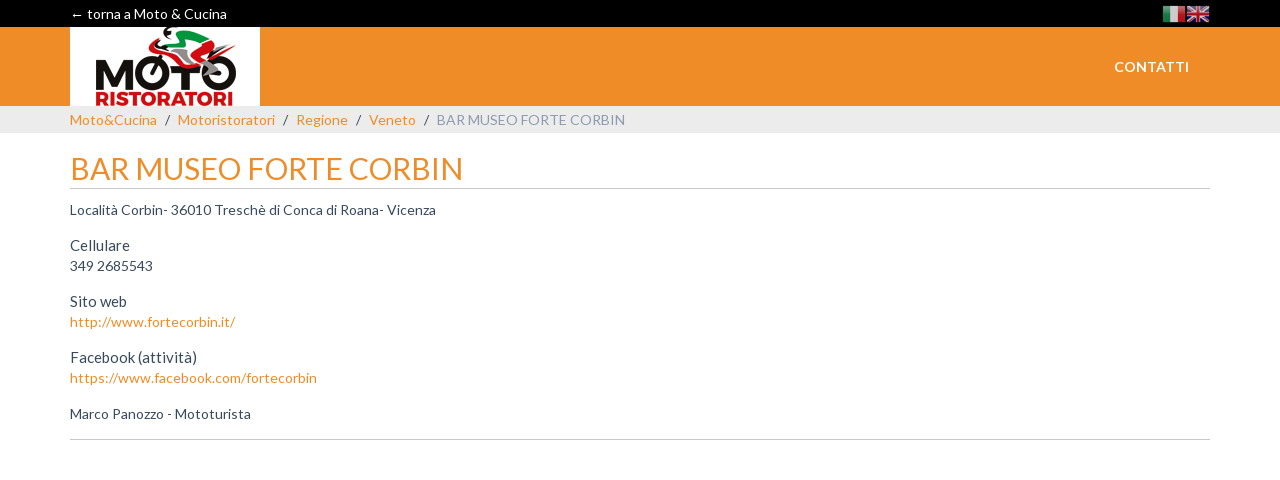

--- FILE ---
content_type: text/html; charset=utf-8
request_url: https://motoecucina.it/motoristoratori/regione/veneto/item/bar-museo-forte-corbin
body_size: 4820
content:
<!DOCTYPE html><!-- jsn_ferado2_pro 2.0.2 -->
<html prefix="og: http://ogp.me/ns#" lang="it-it" dir="ltr"><head> <meta name="viewport" content="width=device-width, initial-scale=1">  <meta charset="utf-8"/><base href="https://motoecucina.it/motoristoratori/regione/veneto/item/bar-museo-forte-corbin"/> <meta name="keywords" content="moto,cucina,moto in grappa,monte grappa in moto"/><meta name="description" content="Se ami la moto e la buona tavola... vieni a conoscerci! - Moto&amp;Cucina"/> <meta name="generator" content="Joomla! - Open Source Content Management"/><title>BAR MUSEO FORTE CORBIN - Moto&amp;Cucina</title> <link href="/motoristoratori/regione/veneto/item/bar-museo-forte-corbin" rel="canonical"/><link href="https://fonts.gstatic.com" rel="preconnect" crossorigin /> <link href="https://fonts.googleapis.com/css?family=Lato:300,regular,700,900&display=swap" rel="stylesheet" media="all" attribs="[]"/><link href="/cache/jsn_ferado2_pro/e4fb121ab0ecb3e1afa534dde38eebac.css" rel="stylesheet" media="all" attribs="[]"/> <style> #goog-gt-tt {display:none !important;}
.goog-te-banner-frame {display:none !important;}
.goog-te-menu-value:hover {text-decoration:none !important;}
body {top:0 !important;}
#google_translate_element2 {display:none!important;}
 a.flag {text-decoration:none;} a.flag img {vertical-align:middle;padding:0;margin:0;border:0;display:inline;height:24px;opacity:0.8;} a.flag:hover img {opacity:1;} a.flag span {margin-right:5px;font-size:15px;vertical-align:middle;}  </style> <script type="application/json" class="joomla-script-options new">{"csrf.token":"8538701018e150077a476286a6c95fc9","system.paths":{"root":"","base":""}}</script> <script src="https://www.motoecucina.it/cache/jsn_ferado2_pro/1c03c07e3cfeaa8a76c3db2a8179dbde.js"></script> <script src="https://www.motoecucina.it/cache/jsn_ferado2_pro/d6ca73ab3039d53297cfcc36c25551b3.js"></script> <script src="https://www.motoecucina.it/cache/jsn_ferado2_pro/816882c0ab22d49531b04b9a3ef64d65.js"></script> <script src="https://www.motoecucina.it/cache/jsn_ferado2_pro/fbec6df0b281c4ce499f13cfcc0b6d0d.js"></script> <script src="https://motoecucina.it/cache/jsn_ferado2_pro/ca448a8813b65bd0e3ea7083c6244efe.js"></script> <script src="/media/system/js/modal.js"></script> <script src="https://motoecucina.it/cache/jsn_ferado2_pro/fa73c9153be8cc8710f429d6db66e6cd.js"></script> <script src="https://motoecucina.it/cache/jsn_ferado2_pro/76b5560de818ca306699b7e1a2fd963f.js"></script> <script>
SunBlank.initTemplate();
			if (window.MooTools !== undefined) {
				Element.implement({
					hide: function() {
						return this;
					},
					show: function(v) {
						return this;
					},
					slide: function(v) {
						return this;
					}
				});
			}
		
		jQuery(function($) {
			SqueezeBox.initialize({});
			initSqueezeBox();
			$(document).on('subform-row-add', initSqueezeBox);

			function initSqueezeBox(event, container)
			{
				SqueezeBox.assign($(container || document).find('a.modal').get(), {
					parse: 'rel'
				});
			}
		});

		window.jModalClose = function () {
			SqueezeBox.close();
		};

		// Add extra modal close functionality for tinyMCE-based editors
		document.onreadystatechange = function () {
			if (document.readyState == 'interactive' && typeof tinyMCE != 'undefined' && tinyMCE)
			{
				if (typeof window.jModalClose_no_tinyMCE === 'undefined')
				{
					window.jModalClose_no_tinyMCE = typeof(jModalClose) == 'function'  ?  jModalClose  :  false;

					jModalClose = function () {
						if (window.jModalClose_no_tinyMCE) window.jModalClose_no_tinyMCE.apply(this, arguments);
						tinyMCE.activeEditor.windowManager.close();
					};
				}

				if (typeof window.SqueezeBoxClose_no_tinyMCE === 'undefined')
				{
					if (typeof(SqueezeBox) == 'undefined')  SqueezeBox = {};
					window.SqueezeBoxClose_no_tinyMCE = typeof(SqueezeBox.close) == 'function'  ?  SqueezeBox.close  :  false;

					SqueezeBox.close = function () {
						if (window.SqueezeBoxClose_no_tinyMCE)  window.SqueezeBoxClose_no_tinyMCE.apply(this, arguments);
						tinyMCE.activeEditor.windowManager.close();
					};
				}
			}
		};
		
		window.pb_baseUrl = "https://motoecucina.it/";
		jQuery(function($){ initTooltips(); $("body").on("subform-row-add", initTooltips); function initTooltips (event, container) { container = container || document;$(container).find(".hasTooltip").tooltip({"html": true,"container": "body"});} });GOOGLE_MAPS_API_KEY = "AIzaSyBhHLiDjK7G6k8MiQMhZ9D7UncLkFPF560";
	</script>

 <!-- HTML5 shim and Respond.js for IE8 support of HTML5 elements and media queries --><!--[if lt IE 9]> <script src="https://oss.maxcdn.com/html5shiv/3.7.2/html5shiv.min.js"></script> <script src="https://oss.maxcdn.com/respond/1.4.2/respond.min.js"></script> <![endif]--><!-- Global site tag (gtag.js) - Google Analytics -->
<script async src="https://www.googletagmanager.com/gtag/js?id=UA-17565248-23"></script>
<script>
  window.dataLayer = window.dataLayer || [];
  function gtag(){dataLayer.push(arguments);}
  gtag('js', new Date());

  gtag('config', 'UA-17565248-23');
</script>	</head> <body id="sunfw-master" class="tmpl-jsn_ferado2_pro  sunfw-direction-ltr  sunfw-com-zoo sunfw-itemid-3780"><div class="sunfw-switcher setting visible-xs visible-sm hidden-md hidden-lg>"> <div class="btn-group" role="group" aria-label="..."><a href="#" class="btn" onclick="javascript: SunFwUtils.setTemplateAttribute('jsn_ferado2_pro_switcher_','mobile','no'); return false;"><i class="fa fa-desktop" aria-hidden="true"></i></a><a href="#" class="btn active" onclick="javascript: SunFwUtils.setTemplateAttribute('jsn_ferado2_pro_switcher_','mobile','yes'); return false;"><i class="fa fa-mobile" aria-hidden="true"></i></a></div></div> <div id="sunfw-wrapper" class="sunfw-content "> <div id="sunfw_section_topbar-" class="sunfw-section sunfw_section_topbar- "><div class="container"><div id="row_row-0" class="row flex flex-items-middle"><div id="column_column-24" class="col-xs-12 col-sm-6 col-md-6 col-lg-7 visible-lg visible-md visible-sm visible-xs"><div class="layout-item sunfw-item-module-position"><div class="sunfw-pos-topbar   visible-lg visible-md visible-sm visible-xs"> <div class="module-style  goto-hp"><div class="module-body"><div class="custom goto-hp"> <p><a title="torna a moto e cucina" href="https://www.motoecucina.it/index.php">← torna a Moto &amp; Cucina</a></p></div></div></div>
</div></div></div><div id="column_colonna-33_Rs6nDJwh" class="col-xs-12 col-sm-6 col-md-6 col-lg-5 "><div class="layout-item sunfw-item-module-position"><div class="sunfw-pos-translate   visible-lg visible-md visible-sm visible-xs"> <div class="module-style "><div class="module-body">

<script type="text/javascript">
/* <![CDATA[ */
function GTranslateGetCurrentLang() {var keyValue = document.cookie.match('(^|;) ?googtrans=([^;]*)(;|$)');return keyValue ? keyValue[2].split('/')[2] : null;}
function GTranslateFireEvent(element,event){try{if(document.createEventObject){var evt=document.createEventObject();element.fireEvent('on'+event,evt)}else{var evt=document.createEvent('HTMLEvents');evt.initEvent(event,true,true);element.dispatchEvent(evt)}}catch(e){}}
function doGTranslate(lang_pair){if(lang_pair.value)lang_pair=lang_pair.value;if(lang_pair=='')return;var lang=lang_pair.split('|')[1];if(GTranslateGetCurrentLang() == null && lang == lang_pair.split('|')[0])return;var teCombo;var sel=document.getElementsByTagName('select');for(var i=0;i<sel.length;i++)if(sel[i].className=='goog-te-combo')teCombo=sel[i];if(document.getElementById('google_translate_element2')==null||document.getElementById('google_translate_element2').innerHTML.length==0||teCombo.length==0||teCombo.innerHTML.length==0){setTimeout(function(){doGTranslate(lang_pair)},500)}else{teCombo.value=lang;GTranslateFireEvent(teCombo,'change');GTranslateFireEvent(teCombo,'change')}}
/* ]]> */
</script>
<div id="google_translate_element2"></div>
<script type="text/javascript">function googleTranslateElementInit2() {new google.translate.TranslateElement({pageLanguage: 'it', autoDisplay: false}, 'google_translate_element2');}</script>
<script type="text/javascript" src="//translate.google.com/translate_a/element.js?cb=googleTranslateElementInit2"></script>

<a href="#" onclick="doGTranslate('it|it');return false;" title="Italian" class="flag nturl notranslate"><img src="/modules/mod_gtranslate/tmpl/lang/24/it.png" height="24" width="24" alt="it"/></a><a href="#" onclick="doGTranslate('it|en');return false;" title="English" class="flag nturl notranslate"><img src="/modules/mod_gtranslate/tmpl/lang/24/en.png" height="24" width="24" alt="en"/></a></div></div>
</div></div></div></div></div></div><div id="sunfw_section_header" class="sunfw-section sunfw_section_header "><div class="container"><div id="row_row-1" class="row flex flex-items-middle"><div id="column_column-1" class="col-xs-12 col-sm-5 col-md-5 col-lg-4 visible-lg visible-md visible-sm visible-xs"><div class="layout-item sunfw-item-logo"><div class="sunfw-logo visible-lg visible-md visible-sm visible-xs"> <a href="/motoristoratori" title="Moto&Cucina"><img class="logo visible-md visible-lg img-responsive" alt="Moto&Cucina" src="https://motoecucina.it/images/img_mec/logo_motoristoratori.png"/> <img class="logo hidden-md hidden-lg img-responsive" alt="Moto&Cucina" src="https://motoecucina.it/images/img_mec/logo_motoristoratori.png"/></a>
</div></div></div><div id="column_column-2" class="col-xs-12 col-sm-7 col-md-7 col-lg-8 col-menu visible-lg visible-md visible-sm visible-xs"><div class="layout-item sunfw-item-menu"><div class="pull-right main-menu visible-lg visible-md visible-sm visible-xs"> <nav class="navbar navbar-default sunfw-menu-head sunfwMenuFading" role="navigation"><div class="navbar-header"> <button type="button" class="navbar-toggle collapsed btn btn-danger" data-toggle="collapse" id="menu_item_menu_mobile" data-target="#menu_item_menu" aria-expanded="false"><i aria-hidden="true" class="fa fa-bars"></i></button></div> <div class="collapse navbar-collapse sunfw-menu" id="menu_item_menu"><ul class="nav navbar-nav sunfw-tpl-menu"><li class="item-3796"><a class="clearfix" href="/moto-cucina-home/contatti"><span data-title="Contatti"><span class="menutitle">Contatti</span></span></a></li></ul></div></nav></div></div></div></div></div></div><div id="sunfw_section_content-top" class="sunfw-section sunfw_section_content-top "><div class="container"><div id="row_row-8" class="row "><div id="column_column-13" class="col-xs-12 col-sm-12 col-md-12 col-lg-12 "><div class="layout-item sunfw-item-module-position"><div class="sunfw-pos-content-top   visible-lg visible-md visible-sm visible-xs"> <div class="module-style "><div class="module-body"><div class="jsn-breadcrumb"><div class="row"> <div class="container"><!-- --> <ul itemscope itemtype="https://schema.org/BreadcrumbList" class="breadcrumb"><li class="active"> <i class="fa fa-home" aria-hidden="true"></i></li><li itemprop="itemListElement" itemscope itemtype="https://schema.org/ListItem"> <a itemprop="item" href="/" class="pathway"><span itemprop="name">Moto&amp;Cucina</span></a><!-- <span class="divider">--> <!-- --><!-- </span>--> <meta itemprop="position" content="1"></li> <li itemprop="itemListElement" itemscope itemtype="https://schema.org/ListItem"> <a itemprop="item" href="/motoristoratori" class="pathway"><span itemprop="name">Motoristoratori</span></a><!-- <span class="divider">--> <!-- --><!-- </span>--> <meta itemprop="position" content="2"></li> <li itemprop="itemListElement" itemscope itemtype="https://schema.org/ListItem"> <a itemprop="item" href="/motoristoratori/regione" class="pathway"><span itemprop="name">Regione</span></a><!-- <span class="divider">--> <!-- --><!-- </span>--> <meta itemprop="position" content="3"></li> <li itemprop="itemListElement" itemscope itemtype="https://schema.org/ListItem"> <a itemprop="item" href="/motoristoratori/regione/veneto" class="pathway"><span itemprop="name">Veneto</span></a><!-- <span class="divider">--> <!-- --><!-- </span>--> <meta itemprop="position" content="4"></li> <li itemprop="itemListElement" itemscope itemtype="https://schema.org/ListItem" class="active"> <span itemprop="name"> BAR MUSEO FORTE CORBIN				</span> <meta itemprop="position" content="5"></li></ul></div></div></div></div></div>
</div></div></div></div></div></div><div id="sunfw_section_content" class="sunfw-section sunfw_section_content "><div class="container"><div id="row_row-3" class="row sunfw-flex-component"><div id="column_column-4" class="col-xs-24 col-sm-24 col-md-12 col-lg-12  flex-md-unordered"><div class="layout-item sunfw-item-page-content"><div id="system-message-container"></div> <div id="yoo-zoo" class="yoo-zoo documentation-default documentation-default-bar-museo-forte-corbin"><div class="item"> 

<h1 class="pos-title"><a title="BAR MUSEO FORTE CORBIN" href="/motoristoratori/regione/veneto/item/bar-museo-forte-corbin">BAR MUSEO FORTE CORBIN</a></h1><div class="pos-content"> <div class="element element-text first"> Località Corbin</div><div class="element element-text"> 36010</div><div class="element element-text"> Treschè di Conca di Roana</div><div class="element element-select"> Vicenza</div>
<div class="element element-text"><h3>Cellulare</h3>349 2685543</div>
<div class="element element-link"><h3>Sito web</h3><a href="http://www.fortecorbin.it/" title="http://www.fortecorbin.it/" target="_blank">http://www.fortecorbin.it/</a></div>
<div class="element element-link last"><h3>Facebook (attività)</h3><a href="https://www.facebook.com/fortecorbin" title="https://www.facebook.com/fortecorbin" target="_blank">https://www.facebook.com/fortecorbin</a></div></div> <div class="pos-bottom"><div class="element element-textarea first last"> Marco Panozzo - Mototurista</div></div></div> <script type="text/javascript">
		jQuery(function($) { prettyPrint(); });
	</script>

</div></div></div></div></div></div><div id="sunfw_section_footer" class="sunfw-section sunfw_section_footer footer"><div class="container"><div id="row_riga_16" class="row "><div id="column_colonna_34" class="col-xs-12 col-sm-12 col-md-12 col-lg-12 "><div class="layout-item sunfw-item-joomla-module"><div class=" module-style  visible-lg visible-md visible-sm visible-xs"> <div class="modulecontainer "><div class="custom"> <p style="text-align: center;"><img src="/images/img_mec/moto_e_cucina_logo_s.png" alt=""/></p><h4 style="text-align: center;">Motoristorante da Maurizio di Bavaresco Maurizio<br/>Via San Liberale, 5- 31017 Pieve del Grappa (TV) -&nbsp;p.iva IT04564360263</h4><p style="text-align: center;"><a href="/login">Area riservata</a></p><p style="text-align: center;font-size: 11px">Questo sito web utilizza i cookie al fine di migliorarne la fruibilità. Continuando ad usufruire di questo sito, l'utente acconsente ed accetta l'uso dei cookie. Per maggiori informazioni consulta la nostra <a href="/cookie-policy">Cookie policy</a>.<br/><a href="/informativa-privacy-gdpr">Privacy GDPR</a></p></div></div></div></div></div></div></div></div><div id="sunfw_section_copyright" class="sunfw-section sunfw_section_copyright "><div class="container"><div id="row_row_6" class="row copyright-footer visible-lg visible-md visible-sm visible-xs"><div id="column_column-10" class="col-xs-12 col-sm-12 col-md-12 col-lg-12 visible-lg visible-md visible-sm visible-xs"><div class="layout-item sunfw-item-module-position"><div class="sunfw-pos-copyright   visible-lg visible-md visible-sm visible-xs"> <div class="module-style "><div class="module-body"><div class="custom"> <p style="font-weight: bold; text-align: center;">COPYRIGHT © 2019 - 2020 Motoristorante da Maurizio. ALL RIGHTS RESERVED</p></div></div></div>
</div></div></div></div></div></div></div><!--/ #jsn-wrapper --></body>
</html>


--- FILE ---
content_type: text/css
request_url: https://motoecucina.it/cache/jsn_ferado2_pro/b53003b0d784254ad7d26aa22a1f63f8.css
body_size: 24152
content:
/* FILE: /templates/jsn_ferado2_pro/css/template.css */
/*! * JoomlaShine FW */ @import url("https://fonts.googleapis.com/css?family=Lato:100,300,400,700"); html { position: relative; min-height: 100%; } body { height: 100%; overflow-x: hidden; } a:hover { color: #3d3d3d; } a:focus { outline: none; } .shine-header { position: relative; z-index: 1; } .sunfw-content { height: 100%; -webkit-transition: all 0.3s; -o-transition: all 0.3s; transition: all 0.3s; } img { max-width: 100%; } .button-cyan { background: #5fc6b6; color: #FFF; font-weight: bold; } .btn { padding: 10px 25px; line-height: 20px; } .snfwComponent { padding: 30px 15px; } .sunfw-scrollup { display: none; position: fixed; background-color: #ffffff; bottom: 0; color: #666; left: 50%; transform: translateX(-50%); padding: 10px 15px; text-transform: uppercase; z-index: 999; transition: color 0.3s linear 0s, background 0.3s ease-out 0s; box-shadow: 0 0 8px rgba(0, 0, 0, 0.1); opacity: 0.5; } .sunfw-scrollup:hover, .sunfw-scrollup:focus { transition: all ease .3s; color: #fff; opacity: 1; } .sunfw-switcher a.btn { padding: 5px 10px; margin-bottom: 1px; color: #000; border-radius: 0; } .sunfw-switcher a.btn.active, .sunfw-switcher a.btn:active { box-shadow: none; border-bottom: 1px solid #000; } .sunfw-breadcrumb { padding: 40px 0; } .sunfw-breadcrumb .breadcrumb { background: transparent; margin: 0; padding: 0; } .sunfw-breadcrumb .breadcrumb > .active { color: #FFF; } .jsn-offline { border: 1px solid; border-radius: 4px; margin: 30px auto 0; max-width: 400px; padding: 20px; } .jsn-offline .form-login fieldset { border: none; } body:not(.sunfw-com-mijoshop):not(.sunfw-com-community):not(.sunfw-homepage) .sunfw-main-body > .layout-item { background: #fff; padding: 10px 15px; } /* ========================= JOOMLA! 3.x CORE LAYOUT ======================= */ /* ---------- Article Category Blog,Single Article ----------- */ .page-header { border-bottom: none; } .page-header h2 { margin-top: 0; } .items-leading > [class*='leading-'] { margin-bottom: 25px; } .items-leading > [class*='leading-'] > [class*='sunfw-'] { margin-bottom: 15px; } .item-page > [class*='sunfw-'] { margin-bottom: 15px; } .article-info dd { display: inline-block; padding: 0 5px; } .article-info dd:first-of-type { padding-left: 0; } .sunfw-direction-rtl .article-info dd:first-of-type { padding-right: 0; padding-left: inherit; } .icons .btn-group a.dropdown-toggle { padding: 0; } .icons .btn-group a.dropdown-toggle span.caret { margin-left: 3px; } .sunfw-direction-rtl .icons .btn-group a.dropdown-toggle span.caret { margin-right: 3px; margin-left: inherit; } .icons .btn-group.open a.dropdown-toggle { box-shadow: none; } .content-center { text-align: center; } /* ---------- Article Category List ----------- */ .layout-item .blog .page-header h1, .layout-item .blog .page-header h2 { margin-bottom: 6px; margin-top: 15px; } .blog-featured h2 { margin-bottom: 5px; margin-top: 15px; } .blog-featured .article-info { margin-bottom: 5px; } /* ---------- Search Page ----------- */ .icon-search:before { font-family: fontAwesome; content: '\f002'; margin-right: 5px; } form#searchForm .chzn-container-single { display: block; margin: 5px 0 0; } form#searchForm .chzn-container-single-nosearch { min-width: 250px; } form#searchForm .btn-toolbar { padding: 15px; padding-left: 0; } form#searchForm .btn-toolbar .btn-group > button.btn { font-size: 14px; padding: 7px 25px; margin-left: 10px; } form#searchForm .btn-toolbar .btn-group > button.btn .icon-search:before { font-family: fontAwesome; content: '\f002'; margin-right: 5px; } form#searchForm .searchintro { margin: 10px 0; } form#searchForm .searchintro .badge { padding: 4px 10px; font-size: 14px; font-weight: normal; color: #394A5C; background-color: #fff; border-radius: 0; border: 1px solid #E7EAEE; line-height: 15px; } form#searchForm fieldset { margin: 15px 0 0; } form#searchForm fieldset legend { padding-bottom: 8px; padding-top: 8px; display: block; width: 100%; padding: 0; margin-bottom: 8px; font-size: 19px; font-weight: bold; line-height: inherit; color: #394A5C; border: 0; border-bottom: 1px solid #e5e5e5; } form#searchForm fieldset label.radio { padding-left: 0; margin-top: 20px; margin-bottom: 20px; } form#searchForm fieldset label input { display: inline-block; position: inherit; margin: 0 3px 0; } form#searchForm fieldset label.checkbox { margin-top: 20px; margin-bottom: 20px; } form#searchForm fieldset #ordering_chzn .chzn-single span { margin-top: -3px; } form#searchForm fieldset .ordering-box { padding-top: 12px; } form#searchForm fieldset.phrases .phrases-box .controls input { margin-right: 10px; } form#searchForm fieldset.phrases .ordering-box label.ordering { display: block; } form#searchForm fieldset.phrases .ordering-box .chzn-container { min-width: 240px; } form#searchForm fieldset.only { margin-top: 35px; margin-bottom: 20px; } form#searchForm fieldset.only label input.checkbox { margin-right: 5px; } form#searchForm p.counter { padding: 10px 0; } .word a.btn { background-color: #717F8E; color: #fff; margin-left: 15px; } .word .btn.disabled { opacity: 1; } dl.search-results { margin: 10px 0; padding: 0; } dl.search-results dt.result-title { padding-top: 5px; } dl.search-results dt.result-title a { font-size: 16px; margin-left: 5px; } dl.search-results .result-category { margin: 3px 0 10px; } dl.search-results .result-created { margin-bottom: 22px; } .chzn-container-single .chzn-single span { margin-right: 0; } .sunfw-direction-rtl .chzn-container-single .chzn-single span { margin-left: 0; margin-right: inherit; } #limit_chzn.chzn-container-single .chzn-single { padding-left: 4px; } #finder-search button.btn { margin-left: 15px; height: auto; } #finder-search input { height: 40px; } #finder-search .finder-selects { margin: 0 0 30px; } #finder-search .finder-selects .control-label { margin-bottom: 8px; } div#finder-filter-window .filter-branch .finder-selects { float: none; } /* ---------- Newfeed ----------- */ #adminForm fieldset.filters label.filter-search-lbl span { margin-right: 10px; } .sunfw-direction-rtl #adminForm fieldset.filters label.filter-search-lbl span { margin-left: 10px; margin-right: inherit; } ul.list-striped { padding: 20px 0; list-style-type: none; } ul.list-striped li, ul.list-striped dd { border-bottom: 1px solid #ddd; padding: 8px; } ul.list-striped li:nth-child(2n+1), ul.list-striped dd:nth-child(2n+1) { background-color: #f9f9f9; } ul.list-striped li:hover, ul.list-striped dd:hover { background-color: #f5f5f5; } ul.list-striped li div.list-title a, ul.list-striped dd div.list-title a { font-weight: bold; } .newsfeed figure { padding: 10px 0; } .sunfw-sticky.sunfw-sticky-open { position: fixed; top: 0; left: 0; width: 100%; right: 0; border-bottom: 1px solid rgba(255, 255, 255, 0.2); z-index: 9999; margin-top: 0 !important; } .row.flex { display: -webkit-box; display: -moz-box; display: -ms-flexbox; display: -webkit-flex; display: flex; flex-wrap: wrap; } .row.flex.flex-items-middle { align-items: center; -webkit-align-items: center; } .row.flex.flex-items-top { align-items: top; -webkit-align-items: top; } .row.flex.flex-items-bottom { align-items: bottom; -webkit-align-items: bottom; } .row.flex:before, .row.flex:after { display: none; } /* ---------- Other Page & Ferado V1 Style----------- */ .text-alert { background: #FFDFDF url(/templates/jsn_ferado2_pro/images/icons/icon-text-alert.png) no-repeat; } .text-notice { background: #DBE7F8 url(/templates/jsn_ferado2_pro/images/icons/icon-text-info.png) no-repeat; border-left: 3px solid #B7D2F2; } .text-download { background: #F2F9E5 url(/templates/jsn_ferado2_pro/images/icons/icon-text-download.png) no-repeat; } .text-comment { background: #FEF8E1 url(/templates/jsn_ferado2_pro/images/icons/icon-text-comment.png) no-repeat; } .text-tip { background: #FFFFD5 url(/templates/jsn_ferado2_pro/images/icons/icon-text-tip.png) no-repeat; } .text-attachment { background: #f2f2f2 url(/templates/jsn_ferado2_pro/images/icons/icon-text-attachment.png) no-repeat; } .text-video { background: #f2f2f2 url(../images/icons/icon-text-video.png) no-repeat; } .text-audio { background: #f2f2f2 url(/templates/jsn_ferado2_pro/images/icons/icon-text-audio.png) no-repeat; } .text-tip, .text-notice, .text-alert, .text-audio, .text-video, .text-comment, .text-download, .text-attachment { background-position: left center; padding: 1em 1em 1em 3.5em; min-height: 20px; margin-bottom: 25px; } .text-info { padding-top: 20px; padding-bottom: 20px; } .jsn-uniform .input-append .btn { padding: 4px 14px 4px; outline: none; margin-top: 0px; border-radius: 0; } .text-alert { border-left: 3px solid #FEABAB; background: #FFDFDF url(/templates/jsn_ferado2_pro/images/icon-text-alert.png) no-repeat 15px center; } /* LINK STYLES */ .link-button { padding: 0 15px; height: 35px; line-height: 35px; display: inline-block; text-transform: uppercase; } a.link-button, .link-button a { transition: 0.3s ease-out; -moz-transition: 0.3s ease-out; -webkit-transition: 0.3s ease-out; color: #fff !important; } a.link-tooltip { position: relative; } .link-action { transition: color 0.3s linear, background 0.3s ease-out; -moz-transition: color 0.3s linear, background 0.3s ease-out; -webkit-transition: color 0.3s linear, background 0.3s ease-out; } .link-action:hover { text-shadow: 0 1px 0 rgba(0, 0, 0, 0.2); } .link-highlight { transition: 0.3s ease-out; -moz-transition: 0.3s ease-out; -webkit-transition: 0.3s ease-out; } .link-highlight:hover { border-radius: 5px; -moz-border-radius: 5px; -webkit-border-radius: 5px; box-shadow: 0 0 2px #999; -moz-box-shadow: 0 0 2px #999; -webkit-box-shadow: 0 0 2px #999; } .link-button.button-light { background-color: #bbb; } .link-button.button-light:hover { background-color: #868686; } .link-button.button-dark { background-color: #444; } .link-button.button-dark:hover { background-color: #000; } .link-button.button-green { background-color: #68aa71; } .link-button.button-green:hover { background-color: #4a8c53; } .link-button.button-brown { background-color: #786d5b; } .link-button.button-brown:hover { background-color: #5c513f; } .link-button.button-blue { background-color: #2980b9; } .link-button.button-blue:hover { background-color: #2280d1; } .link-button.button-red { background-color: #e95e53; } .link-button.button-red:hover { background-color: #d02f22; } .link-button.button-purple { background-color: #65759b; } .link-button.button-purple:hover { background-color: #49597f; } .link-button.button-yellow { background-color: #c99542; } .link-button.button-yellow:hover { background-color: #ab7724; } /* TABLE STYLES */ table.table-style th, table.table-style td { transition: background 0.3s ease-out; -moz-transition: background 0.3s ease-out; -webkit-transition: background 0.3s ease-out; } label.radio { padding-left: 20px; } div.grid-layout2 div.grid-col { float: left; width: 49.95%; } div.grid-col { margin-bottom: 20px; } /* DIV MENU */ ul.menu-divmenu { margin: 0; padding: 0; float: left; list-style: none; } ul.menu-divmenu:after { height: 0; clear: both; content: "."; display: block; visibility: hidden; } ul.menu-divmenu li { margin: 0; padding: 0 0.8em; float: left; display: inline; border-right: 1px solid #666666; } ul.menu-divmenu li.first { padding-left: 0; } ul.menu-divmenu li.last { border-right-width: 0; } /* TYPOGRAPHY */ blockquote { font-size: 14px; background: #f5f5f5; } .block-border { background: #f7f7f7; border-left: 3px solid #959595; padding: 0 20px; } ul.list-nobullet { padding: 0; } ul.list-nobullet li { list-style: none; } ul.list-nobullet li span { margin-right: 8px; } ul.list-nobullet li i { margin-right: 8px; } ul.list-nobullet[class*="bullet-"] li { margin: 5px 0; } .jsn-listbullet { border-radius: 100%; color: #fff; height: 28px; width: 28px; font-size: 14px; line-height: 28px; text-align: center; padding: 5px 11px; } /* TOP MENU */ ul.menu-topmenu { margin: 0; padding: 0; list-style: none; } ul.menu-topmenu li { margin: 0; padding: 0; display: inline-block; float: left; border-right: 1px solid #353533; border-left: 0.5px solid #353533; } ul.menu-topmenu li a { padding: 17px 10px; color: #fff; display: block; background: #2e2e2c; } ul.menu-topmenu li:hover a { color: #fff; } /* TREE MENU */ ul.menu-treemenu li a { padding: 6px 0px; display: block; } ul.menu-treemenu li a i.fa { padding-right: 0px; font-size: 15px; } ul.menu-treemenu ul.small { font-size: 100%; list-style-type: disc; } ul.menu-treemenu > li > a { padding: 10px; } ul.menu-treemenu > li > a:hover { background: transparent; } ul.menu-treemenu > li > span.separator { padding: 10px; display: inline-block; } /* SIDE MENU */ div.module-style ul.menu-sidemenu, div.module-style ul.menu-sidemenu ul { margin: 0; padding: 0; list-style-type: none; box-sizing: border-box; -moz-box-sizing: border-box; -webkit-box-sizing: border-box; } div.module-style ul.menu-sidemenu ul li a { padding: 7px 20px !important; } div.module-style ul.menu-sidemenu li { margin: 0; padding: 0; position: relative; } div.module-style ul.menu-sidemenu li.li.last { border-bottom: none; } div.module-style ul.menu-sidemenu li.parent > a:after { content: '\f0da'; font-family: FontAwesome; position: absolute; top: 50%; right: 10px; transform: translateY(-50%); } div.module-style ul.menu-sidemenu li ul { position: absolute; top: 0; } div.module-style ul.menu-sidemenu li a { display: block; cursor: pointer; text-decoration: none; transition: all 0.2s ease-in-out; -moz-transition: all 0.2s ease-in-out; -webkit-transition: all 0.2s ease-in-out; } ul.menu-sidemenu li > a i.fa { padding-right: 0px; } ul.menu-sidemenu li > a > span { display: block; } div.module-style ul.menu-sidemenu li:hover > ul { visibility: visible; display: block\9; opacity: 1; z-index: 1010; -webkit-transform: scale(1, 1); -moz-transform: scale(1, 1); -ms-transform: scale(1, 1); -o-transform: scale(1, 1); transform: scale(1, 1); } /* ========================= HOMEPAGE ======================= */ .ferado-toolbar { position: absolute; right: 15px; } .sunfw-direction-rtl .ferado-toolbar { left: 15px; right: auto; } #sunfw_section_header .search-menu { position: relative; } #sunfw_section_header .search-menu .box-title { font-size: 0px; padding-top: 10px; padding-bottom: 23px; cursor: pointer; } #sunfw_section_header .search-menu .box-title:before { font-size: 16px; color: #fff; } #sunfw_section_header .search-menu .module-body { position: absolute; right: -1px; z-index: 1000; background: #353533; padding: 10px; min-width: 275px; opacity: 0; visibility: hidden; -webkit-transition: all 0.3s ease-in-out; -o-transition: all 0.3s ease-in-out; transition: all 0.3s ease-in-out; box-sizing: border-box; } .sunfw-direction-rtl #sunfw_section_header .search-menu .module-body { left: -1px; right: auto; } #sunfw_section_header .search-menu form.form-inline { position: relative; } #sunfw_section_header .search-menu form.form-inline input#mod-search-searchword { color: #999; font-size: 13px; padding: 8px 10px; min-width: 225px; float: left; border: none; background: #fff; } #sunfw_section_header .search-menu.search-menu-active .module-body { opacity: 1; visibility: visible; } #sunfw_section_header .search-menu .form-inline label { display: none; } #sunfw_section_header .search-menu .form-inline input#mod-search-searchword { background: transparent none repeat scroll 0 0; border: medium none; color: #000; transition: all 0.3s ease-in-out 0s; } #sunfw_section_header .search-menu button.btn { background: url(/templates/jsn_ferado2_pro/images/search-icon.png) no-repeat center #f45245; content: ""; line-height: 36px; padding: 0 14px; margin: 0; border: none; border-radius: 0; height: 34px; } .top-menu nav.navbar.sunfw-menu-head ul.navbar-nav > li > a { padding: 12px; text-transform: none; } .top-menu nav.navbar.sunfw-menu-head ul.navbar-nav > li > a i.fa { margin-top: 4px; } .top-menu nav.navbar.sunfw-menu-head ul.navbar-nav > li > a:last-child { padding-right: 0; } .main-menu nav.sunfw-menu-head ul.navbar-nav > li > a { padding: 22px 20px 22px; line-height: 2.5; } .main-menu nav.sunfw-menu-head ul.navbar-nav > li > a.current { font-weight: bold; } .main-menu nav.sunfw-menu-head ul.navbar-nav > li > a.get-it { padding: 10px 20px; border: 2px solid #fff; line-height: 21px; margin-left: 20px; text-transform: capitalize !important; } nav.sunfw-menu-head { background: transparent; border-color: transparent; border-radius: 0; border: none; } nav.sunfw-menu-head .navbar-header button.navbar-toggle { padding: 6px 0; } nav.sunfw-menu-head .navbar-header button.navbar-toggle:hover, nav.sunfw-menu-head .navbar-header button.navbar-toggle:focus { background: transparent; } nav.sunfw-menu-head .navbar-collapse { padding: 0; } nav.sunfw-menu-head ul.navbar-nav > li { margin-right: 1px; transition: 0.3s ease-in-out; } nav.sunfw-menu-head ul.navbar-nav > li.parent span.caret { margin-left: 6px; } .sunfw-direction-rtl nav.sunfw-menu-head ul.navbar-nav > li.parent span.caret { margin-right: 6px; margin-left: inherit; } nav.sunfw-menu-head ul.navbar-nav > li.active > a > span:before, nav.sunfw-menu-head ul.navbar-nav > li:hover > a > span:before { left: 0; width: 100%; } nav.sunfw-menu-head ul.navbar-nav ul.dropdown-menu { box-shadow: 0 5px 17px rgba(0, 0, 0, 0.075); -webkit-box-shadow: 0 5px 17px rgba(0, 0, 0, 0.075); border: none; border-radius: 0; z-index: 999; } nav.sunfw-menu-head ul.navbar-nav ul.dropdown-menu li { padding: 0; } nav.sunfw-menu-head ul.navbar-nav ul.dropdown-menu li a { padding: 8px 24px; } nav.sunfw-menu-head ul.navbar-nav ul.dropdown-menu li a:hover { background: transparent; } nav.sunfw-menu-head ul.navbar-nav ul.dropdown-menu li.active > a { background: transparent; } .navbar-default .navbar-nav > .active > a, .navbar-default .navbar-nav > .active > a:hover, .navbar-default .navbar-nav > .active > a:focus { background-color: transparent; color: #d2d2d2; } .pagination > li > a, .pagination > li > span { color: #353535; } div.pagination > ul.pagination li.hidden-xs.hidden-sm { display: inline !important; } .galleria-info .galleria-info-description .slider-size-1 { background-color: transparent; color: #fff; font-size: 70px; font-weight: 900; text-decoration: none; text-transform: uppercase; letter-spacing: 5px; margin-top: -25px; margin-bottom: 20px; } .galleria-info .galleria-info-description .center { text-align: center; } .galleria-info .galleria-info-description .slider-size-2 { background-color: transparent; color: #fff; font-size: 20px; font-weight: 400; margin-top: -10px; margin-bottom: 5px; text-decoration: none; text-transform: uppercase; margin-top: 135px; } .galleria-info .galleria-info-description a { color: #fff; font-size: 14px; font-weight: 400; margin-top: 16px; padding: 10px 40px; text-transform: none; } .galleria-info .galleria-info-description .right { text-align: right; } .galleria-info .galleria-info-description .slider-size-1.right { margin-top: -20px; } .galleria-info .galleria-info-description .slider-size-3 { background-color: transparent; color: #fff; font-size: 20px; font-weight: 500; text-decoration: none; text-transform: uppercase; margin-top: 80px; } .galleria-info .galleria-info-description a.right { float: right; } .galleria-info .galleria-info-description a.ferado-btn { transition: all 0.3s ease-in-out; font-weight: 400; } .galleria-info .galleria-info-description a.ferado-btn:hover { background-color: #fff; } @media only screen and (max-width: 960px), (max-device-width: 960px) { .galleria-info .galleria-info-description .slider-size-1 { font-size: 60px; margin-top: 30px; } } @media only screen and (max-width: 480px), (max-device-width: 480px) and (orientation: landscape) { .galleria-info .galleria-info-description .slider-size-1 { font-size: 98%; } .galleria-info .galleria-info-description .slider-size-3 { font-size: 98%; display: none; } .galleria-info .galleria-info-description .slider-size-2 { margin-top: 0 !important; display: none; } .galleria-info .galleria-info-description a { margin-top: 0 !important; } .galleria-info .galleria-info-description a.right { float: none; } .galleria-info .galleria-info-description .right { text-align: center; } .galleria-info .galleria-info-description a.ferado-btn { display: none; } } @media only screen and (max-width: 480px), (max-device-width: 480px) and (orientation: portrait) { .galleria-info .galleria-info-description .slider-size-1 { font-size: 90% !important; margin-top: 30px !important; } .galleria-info .galleria-info-description .slider-size-3 { font-size: 50%; margin-top: 0; } .galleria-info .galleria-info-description .slider-size-2 { font-size: 50%; } .galleria-info .galleria-info-description a { border-width: 2px !important; font-size: 50% !important; margin-top: 0 !important; } .galleria-info .galleria-info-description a.right { float: none; } .galleria-info .galleria-info-description .right { text-align: center; } } [id*="jsn-themeclassic-jsgallery-"] .galleria-info { z-index: 1 !important; } .demo-homepage-slider .galleria-info { background: rgba(0, 0, 0, 0.5) none repeat scroll 0 0; } .demo-homepage-slider .galleria-info-text { background: rgba(0, 0, 0, 0) none repeat scroll 0 0 !important; margin: 0 90px; text-align: center; } @media (max-width: 320px) { .demo-homepage-slider .galleria-info-text { margin: 0; } } .demo-homepage-slider .galleria-info { background: transparent none repeat scroll 0 0; } .galleria-image-nav-left, .galleria-image-nav-right { height: 100px !important; width: 100px !important; } .notouch .galleria-image-nav-left:hover, .notouch .galleria-image-nav-right:hover { background-color: rgba(0, 0, 0, 0.15); } .galleria-image-nav-left { background-position: 40px 35px !important; left: 0 !important; right: auto; } .galleria-image-nav-right { background-position: -254px 35px !important; left: auto; right: 0 !important; } #our_brand .image-banner, #highlights .image-banner { display: inline-block; overflow: hidden; } #our_brand .image-banner .front, #highlights .image-banner .front { opacity: 0; -webkit-transform: scale(0); -moz-transform: scale(0); -ms-transform: scale(0); -o-transform: scale(0); transform: scale(0); } #our_brand .image-banner .back, #highlights .image-banner .back { position: absolute; top: 0; left: 0; right: 0; bottom: 0; margin: auto; margin-top: 60px; } #our_brand .image-banner a, #highlights .image-banner a { position: relative; background: #353533; display: block; } #our_brand .image-banner img, #highlights .image-banner img { -webkit-transition: all 0.4s ease-in-out 0s; -o-transition: all 0.4s ease-in-out 0s; transition: all 0.4s ease-in-out 0s; } #our_brand .image-banner:hover .front, #highlights .image-banner:hover .front { -webkit-transform: scale(1); -moz-transform: scale(1); -ms-transform: scale(1); -o-transform: scale(1); transform: scale(1); opacity: 1; width: 100%; } #our_brand .image-banner:hover .back, #highlights .image-banner:hover .back { opacity: .6; } .ferado-heading { position: relative; text-transform: capitalize; font-weight: 700; } .sunfw-homepage #sunfw_section_content { padding-top: 20px; } .sunfw-homepage #sunfw_section_content .jsn-demo-page { margin-bottom: 50px; } .sunfw-homepage [class*='blog-featured'] { text-align: center; } .sunfw-homepage [class*='blog-featured'] .page-header { display: inline-block; } .sunfw-homepage [class*='blog-featured'] .page-header h1 { position: relative; font-size: 28px; font-weight: 900; margin-bottom: 20px; text-transform: uppercase; } .sunfw-homepage [class*='blog-featured'] .items-row .item-title, .sunfw-homepage [class*='blog-featured'] .items-row .intro-text { text-align: left; } .jsn-counter-wrap { text-align: center; color: #383838; } .jsn-counter-wrap:hover { color: #f45245; } .jsn-color-green .jsn-counter-wrap:hover { color: #68aa71; } .jsn-color-green .jsn-counter-wrap .icon:before, .jsn-color-green .jsn-counter-wrap .icon:after { border-color: #68aa71; } .jsn-color-green .jsn-counter-wrap:hover .icon { background: #68aa71; } .jsn-color-blue .jsn-counter-wrap:hover { color: #68A8AF; } .jsn-color-blue .jsn-counter-wrap .icon:before, .jsn-color-blue .jsn-counter-wrap .icon:after { border-color: #68A8AF; } .jsn-color-blue .jsn-counter-wrap:hover .icon { background: #68A8AF; } .jsn-color-purple .jsn-counter-wrap:hover { color: #65759B; } .jsn-color-purple .jsn-counter-wrap .icon:before, .jsn-color-purple .jsn-counter-wrap .icon:after { border-color: #65759B; } .jsn-color-purple .jsn-counter-wrap:hover .icon { background: #65759B; } .jsn-color-brown .jsn-counter-wrap:hover { color: #786d5b; } .jsn-color-brown .jsn-counter-wrap .icon:before, .jsn-color-brown .jsn-counter-wrap .icon:after { border-color: #786d5b; } .jsn-color-brown .jsn-counter-wrap:hover .icon { background: #786d5b; } .jsn-color-yellow .jsn-counter-wrap:hover { color: #CA9639; } .jsn-color-yellow .jsn-counter-wrap .icon:before, .jsn-color-yellow .jsn-counter-wrap .icon:after { border-color: #CA9639; } .jsn-color-yellow .jsn-counter-wrap:hover .icon { background: #CA9639; } .jsn-counter-wrap * { -webkit-transition: all .15s ease 0s; -moz-transition: all .15s ease 0s; transition: all .15s ease 0s; } .jsn-counter-wrap .icon { width: 80px; height: 80px; border: 2px solid #394A5C; margin: 0 auto 20px; line-height: 82px; position: relative; } .jsn-counter-wrap .icon:before, .jsn-counter-wrap .icon:after, .jsn-counter-wrap .number:after { content: ""; position: absolute; } .jsn-counter-wrap .icon:after { border-left: 4px solid #f45245; border-right: 4px solid #f45245; -webkit-transform: scale(1, 0); -moz-transform: scale(1, 0); -ms-transform: scale(1, 0); -o-transform: scale(1, 0); transform: scale(1, 0); } .jsn-counter-wrap:hover .icon:before, .jsn-counter-wrap:hover .icon:after { opacity: 1; -webkit-transform: scale(1); -moz-transform: scale(1); -ms-transform: scale(1); -o-transform: scale(1); transform: scale(1); } .jsn-counter-wrap:hover { color: inherit !important; } .jsn-counter-wrap:hover .icon { background: #f45245; color: #fff; border-color: transparent; } .jsn-counter-wrap .icon i { font-size: 24px; margin-top: 22px; } .jsn-counter-wrap .info span { display: block; } .jsn-counter-wrap .number { font-size: 60px; position: relative; font-weight: bold; -webkit-animation: scale-fade 0.8s 1 cubic-bezier(0, 0.61, 0.46, 1.33); -moz-animation: scale-fade 0.8s 1 cubic-bezier(0, 0.61, 0.46, 1.33); animation: scale-fade 0.8s 1 cubic-bezier(0, 0.61, 0.46, 1.33); } .jsn-counter-wrap .title { font-size: 18px; text-transform: uppercase; font-weight: 700; } /* =============== FOOTER =============== */ #sunfw_section_footer .jsn-gallery .jsn-themegrid-container { height: auto !important; } ul.latestnews { padding-left: 0; } ul.latestnews li { list-style-type: square; padding: 0; margin: 0.3em 0 0.3em 1.2em; line-height: 1.8; } .demo-contact-info .jsn-uniform .jsn-row-container { margin: 0; } .demo-contact-info .jsn-uniform .jsn-row-container .jsn-form-content { display: inline-block; } .demo-contact-info .jsn-uniform .jsn-row-container .form-actions { margin: 1px 0; padding: 0; display: inline-block; } .demo-contact-info .jsn-uniform .jsn-row-container .form-actions + .jsn-text-center { display: none; } .demo-contact-info .jsn-uniform .jsn-row-container .form-actions .btn-toolbar { margin: 0; } .demo-contact-info .jsn-uniform .jsn-row-container .form-actions .btn-toolbar .jsn-form-submit { box-shadow: none; border: none; font-size: 14px; margin-left: 10px; cursor: pointer; padding: 10px 15px; text-transform: capitalize; display: inline-block; text-decoration: none; border-radius: 0px !important; -moz-border-radius: 3px; -webkit-border-radius: 3px; font-weight: 400 !important; transition: all 0.2s ease-in-out; -moz-transition: all 0.2s ease-in-out; -webkit-transition: all 0.2s ease-in-out; height: auto; } .demo-contact-info .jsn-uniform .jsn-row-container .control-group { padding: 0 !important; } .demo-contact-info .jsn-uniform .jsn-row-container .control-group.ui-state-highlight { border-color: transparent !important; background: none !important; } .demo-contact-info .jsn-uniform .jsn-row-container label { display: none !important; } .demo-contact-info .jsn-uniform .jsn-row-container input.email:focus { box-shadow: none; } .demo-contact-info .jsn-uniform .jsn-bootstrap { padding-left: 0; } .demo-contact-info form .jsn-form-content .jsn-row-container { position: static; } .demo-contact-info form .jsn-form-content .error span[class*='help-'] { position: absolute; } .table-hover > tbody > tr:hover { background-color: transparent; } .navbar { margin-bottom: 0; min-height: 40px; } ul.nav.menu ul.small { font-size: 100%; } .sunfw-menu .dropdown-menu .divider { height: auto; margin: auto; overflow: visible; background-color: inherit; } #sunfw-master [id^="jsn_form_"].jsn-master .jsn-bootstrap .jsn-form-content .control-group.ui-state-highlight { border-color: transparent !important; background: none !important; } a[href^=tel] { color: inherit; } /* .sunfw-flex-component [class*=col-] { -webkit-flex-basis: 0; -webkit-flex-grow: 1; } */ .join_now .jsn-row-container > .jsn-form-content, .join_now .jsn-row-container .form-actions { display: inline-block; vertical-align: top; } .join_now .jsn-uniform.jsn-master .jsn-bootstrap .jsn-form-content .control-group { padding: 0; border: none; } .join_now .control-group label.control-label { display: none; } .join_now .form-actions { padding: 0 !important; margin: 0 !important; } .item-page .join_now .controls input { width: 318px; padding: 8px 10px; border-radius: 0; margin: 0 !important; border-width: 1px; border-color: #d1d6de !important; border-style: solid; } @media (max-width: 768px) { .item-page .join_now .controls input { width: 90% !important; } } .join_now .jsn-row-container > .jsn-text-center { display: none; } .join_now .form-actions button.btn { border-radius: 0; margin-left: 15px; font-weight: normal; padding: 10px 25px; box-shadow: none; font-size: 13px; } @media (max-width: 768px) { .join_now .form-actions button.btn { margin-left: 0; float: none; } } @media (max-width: 768px) { .text-responsive { font-size: 22px !important; } } .contact .control-group label.control-label { display: none; } .contact .controls input { padding: 7px 10px; border-radius: 2px; margin: 0 !important; border: 1px solid #d1d6de; width: 100%; height: auto; } .contact .controls input.jsn-input-xlarge-fluid { width: 100% !important; } .jsn-master .jsn-input-xlarge-fluid { width: 100%; } .contact .form-actions { padding: 0 !important; margin-top: 0 !important; float: right; } .contact .form-actions button.btn { font-weight: normal; box-shadow: none; padding: 10px 25px; margin-top: 0; } div.jsn-error-page h1 { font-size: 200px; line-height: 1; } div.jsn-error-page .content-inner h3 { font-size: 28px; text-transform: capitalize; line-height: 1.4; font-weight: normal; margin: 0; color: #394A5C; } .coming-soon #sunfw-wrapper { position: absolute; width: 100%; height: 100%; top: 0; left: 0; bottom: 0; right: 0; } .coming-soon #sunfw_section_content { display: table; width: 100%; height: 100%; text-align: center; background: #fff !important; } .coming-soon #sunfw_section_content > div { display: table-cell; vertical-align: middle; } .coming-soon .jsn-uniform form { text-align: center; } @media (min-width: 1280px) { h1.coming-soon { font-size: 100px; } } .coming-soon .join_now .controls input { background: transparent !important; height: 40px; } .join_now .controls .help-block { position: absolute; } .join_now .jsn-master .jsn-bootstrap .alert { display: inline-block; min-width: 150px; } .join_now .jsn-master .jsn-bootstrap .alert p { margin-bottom: 5px; } @media (min-width: 768px) { .no-padding-sm { padding-left: 160px; padding-right: 160px; } } .commin #coming-soon { min-height: 100px; } .commin .date-item { display: inline-block; padding: 45px; } @media (max-width: 320px) { .commin .date-item { padding: 30px; } } .commin .date-item span { display: block; text-align: center; } .commin .date-item span.text { font-size: 25px; line-height: 30px; color: #F45245; } .commin .date-item span.number { color: #394A5C; font-size: 68px; line-height: 81px; margin-bottom: 12px; position: relative; } @media (max-width: 320px) { .commin .date-item span.number { font-size: 16px !important; } } .commin .date-item span.number:after { position: absolute; right: -54px; top: -5px; content: ":"; } .commin .date-item:last-child span.number:after { display: none; } legend { padding-bottom: 10px; } .panel { border-radius: 0; } .panel .panel-heading { border-radius: 0; background-color: transparent; } .full-width .container-fluid { padding: 0; } .jsn-gallery > div > div { display: block !important; } .galleria-info-description { width: 50%; float: right; } @media (max-width: 767px) { .galleria-info-description { width: 100%; } } .galleria-info-description .content-slider { text-align: left; } @media (min-width: 991px) { .galleria-info-description .content-slider { padding-left: 130px; } } @media (max-width: 767px) { .galleria-info-description .content-slider { padding-left: 0; text-align: center; } } .galleria-info-description h3.title { margin-top: 0; color: #000000; font-family: Lato; font-size: 25px; font-weight: bold; line-height: 30px; margin-bottom: 15px; } @media (min-width: 768px) and (max-width: 1200px) { .galleria-info-description h3.title { font-size: 18px; } } @media (max-width: 767px) { .galleria-info-description h3.title { font-size: 25px; color: #fff; margin-bottom: 5px; } } .galleria-info-description h3.title-bg { padding: 10px 15px; margin-top: 0; background-color: #090A0B; display: inline-block; color: #fff; font-size: 42px; line-height: 50px; margin-bottom: 15px; } @media (min-width: 768px) and (max-width: 1200px) { .galleria-info-description h3.title-bg { font-size: 26px; line-height: 30px; } } @media (max-width: 767px) { .galleria-info-description h3.title-bg { font-size: 16px; line-height: 21px; } } .galleria-info-description p.desc { color: #394A5C; font-family: Lato; font-size: 14px; line-height: 21px; text-transform: none; } .galleria-info { display: flex !important; justify-content: center; align-items: center; height: 100%; } @media (max-width: 991px) { .sunfw-section.home-slider [class*='col-'], .sunfw-section.purchase [class*='col-'] { padding: 0; } } .sunfw-layout-edit .edit.item-page ul.nav.nav-tabs { border-bottom: 1px solid #d1d6de; } .sunfw-layout-edit .edit.item-page ul.nav.nav-tabs > li { margin-bottom: 0; padding: 0; } .sunfw-layout-edit .edit.item-page ul.nav.nav-tabs > li > a { padding: 10px 20px; border-radius: 0; border-width: 1px 1px 0 0; border-style: solid; border-color: #D1D6DE; color: #1f1f1f; font-size: 14px; margin: 0; } .sunfw-layout-edit .edit.item-page ul.nav.nav-tabs > li:first-child a { border-width: 1px 1px 0 1px; } .sunfw-layout-edit .edit.item-page ul.nav.nav-tabs > li.active > a { color: #fff; } .sunfw-layout-edit .edit.item-page div.tab-content textarea { height: auto; } .sunfw-layout-edit .edit.item-page div.tab-content #editor-xtd-buttons { margin-bottom: 20px; } .sunfw-layout-edit .edit.item-page div.tab-content .chzn-container-multi .chzn-choices { border: 1px solid #d1d6de; background-image: none; } .sunfw-layout-edit .edit.item-page div.tab-content .chzn-container-multi .chzn-choices li.search-field input[type="text"] { margin: 0; height: 35px; } .sunfw-layout-edit .edit.item-page div.tab-content #language .chzn-container-single .chzn-drop { border-radius: 0; box-shadow: none; } .sunfw-layout-edit .edit.item-page div.tab-content #language .chzn-single { background-color: #F0F2F5; padding-left: 22px; max-width: 100%; min-width: auto; } .sunfw-layout-edit .edit.item-page div.tab-content #language .chzn-single div { left: 0; right: auto; } .sunfw-layout-edit .edit.item-page div.tab-content #language .chzn-single div b { margin: 5px 6px; } .sunfw-layout-edit .edit.item-page div.tab-content .control-group { margin-bottom: 30px; } .sunfw-layout-edit .edit.item-page div.tab-content .field-calendar .input-append { width: 220px; position: relative; } .sunfw-layout-edit .edit.item-page div.tab-content .field-calendar .input-append input { width: 100%; } .sunfw-layout-edit .edit.item-page div.tab-content .field-calendar .input-append button { position: absolute; right: 0; top: 0; border: 1px solid #d1d6de; background-color: #F0F0F0; padding: 8px 10px; } .sunfw-layout-edit .edit.item-page div.tab-content .control-group .controls .input-append { position: relative; } .sunfw-layout-edit .edit.item-page div.tab-content .control-group .controls .input-append a.btn { position: absolute; right: 0; top: 0; height: 40px; line-height: 8px; outline: none; } @media (min-width: 768px) { .sunfw-layout-edit .edit.item-page div.tab-content [class*='col-'] { width: 30%; } } .sunfw-layout-edit .edit.item-page div.tab-content .label { color: #394A5C; margin-bottom: 10px; display: block; text-align: left; padding-left: 0; } .sunfw-layout-edit .edit.item-page .btn-toolbar { margin-left: -10px; } .sunfw-layout-edit .edit.item-page .btn-toolbar .btn-group { margin: 0; padding: 0 10px; } .sunfw-layout-edit .edit.item-page .btn-toolbar .btn-group button { padding: 7px 40px; } .sunfw-layout-edit .edit.item-page .mce-panel { border: 1px solid #D1D6DE; } .sunfw-layout-edit .edit.item-page .mce-toolbar-grp { border: 0; } .sunfw-layout-edit .edit.item-page #publishing { margin: 0 -15px; } .sunfw-layout-edit .edit.item-page #publishing .control-group { width: 50%; float: left; padding: 0 15px; } .sunfw-layout-edit .edit.item-page #publishing .control-group .chzn-container { width: 100% !important; } .sunfw-layout-edit .edit.item-page #publishing .control-group .controls input, .sunfw-layout-edit .edit.item-page #publishing .control-group .controls .input-append { width: 100%; } .sunfw-layout-edit .edit.item-page #publishing .control-group:last-child { width: 100%; } .sunfw-layout-edit .edit.item-page #metadata .control-group textarea { width: 100%; } .sunfw-layout-edit .edit.item-page #attrib-sunfw-options .control-group .chzn-container { width: 100% !important; } .sunfw-layout-edit .edit.item-page #attrib-sunfw-options .control-group .controls input, .sunfw-layout-edit .edit.item-page #attrib-sunfw-options .control-group .controls .input-append, .sunfw-layout-edit .edit.item-page #attrib-sunfw-options .control-group .controls textarea { width: 100%; } .article-category-list .table-striped > tbody > tr:nth-of-type(odd) { background-color: #fff; } .redshop-askquestion textarea { max-width: 100%; } .redshop-askquestion div.row { margin-bottom: 20px; } .redshop-askquestion div.row:last-child { margin-bottom: 0; } .blog-featured .item-image, .blog .item-image { float: none !important; } ul.menu.list-menu li.active a { color: #fff; } ul.nav.hidden-icon li a i.fa { display: none !important; } ul.nav.hidden-icon li a span.description { padding-left: 0; } ul.nav.hidden-description li a span.description { display: none !important; } ul.nav li a span.description { padding-left: 25px; display: block; font-size: 80%; } .tag-category img { display: block; margin-bottom: 10px; } .tag-category form, .tag-category p { margin-top: 10px; } .element-invisible { position: absolute; padding: 0; margin: 0; border: 0; height: 1px; width: 1px; overflow: hidden; } #slide-contact { margin-top: 15px; } a.link-button { margin-bottom: 3px; } .table-striped > tbody > tr:nth-of-type(odd) { background-color: transparent; } .btn-toolbar { margin-bottom: 0; } .category-list div.pagination { margin-top: 10px; } .category-list .page-header { margin-top: 15px; } .item-page .item-image { margin-bottom: 20px; display: block; width: 100%; } .pagenavcounter { margin-bottom: 10px; } .pager { margin: 30px 0; } .pager li { margin: 0 5px; } .select2-container { margin-left: 10px; } .content-center a span.link-icon { margin-right: 5px; } .blog .item { margin-bottom: 0; } .blog .items-row { margin-bottom: 40px; } .categories-list div:not(.base-desc) { margin: 0; } .categories-list .first { margin-bottom: 55px; } .sunfw-direction-rtl .contact-top .Items > .pb-item { float: right !important; padding-right: 0 !important; padding-left: 20px !important; } .sunfw-direction-rtl .contact-top .Items > .pb-item > .pb-icon { margin-right: 0; margin-left: 0.5em; } .sunfw-direction-rtl .contact-topbar .item i { margin-right: 0; margin-left: 8px; } .sunfw-direction-rtl .content-center a span.link-icon { margin-left: 5px; margin-right: 0; } /* ---------- Article Category Blog ----------- */ body { -webkit-font-smoothing: antialiased; } .subheading-category { margin-top: -27px; display: block; font-size: 28px; line-height: 42px; display: block; } .page-header { padding: 0; margin: 0; border-bottom: none; clear: both; } .page-header h2 { margin-bottom: 4px; font-size: 18px; } .page-header h2 a { color: #394A5C; } .page-header .badge { border: 1px solid #d1d6de; } .item-page .page-header h2 { font-size: 18px; } .article-info { margin-bottom: 5px; } .article-info dd i.fa { margin-right: 6px; } .content_rating { margin: 10px 0px; } .content_rating p { margin: 0; margin-right: 10px; } .content_rating p.unseen { float: left; } .content_rating + form input[name='submit_vote'] { background: #f45245; color: #fff; min-width: 90px; } .blog-featured .entry-content, .blog .entry-content { margin-top: 7px; } .blog-featured .item-image, .blog .item-image { margin-bottom: 23px; } .blog-featured h2.item-title a, .blog-featured .text-muted, .blog h2.item-title a, .blog .text-muted { color: #394a5c; } .blog-featured h2.item-title, .blog h2.item-title { font-size: 18px; } .blog-featured p.readmore, .blog p.readmore { margin-top: 5px; margin-bottom: 0; float: left; } .blog-featured .item-image a:after, .blog .item-image a:after { display: table; content: ''; clear: both; } .blog-featured .pagination, .blog .pagination { margin-top: 30px; } .blog-featured .pagination p.counter, .blog .pagination p.counter { float: right; } .blog-featured .content_rating, .blog .content_rating { margin: 25px 0 0px; } .layout-item .items-leading [class*="leading-"] { margin-bottom: 30px; overflow: hidden; } .layout-item .blog-featured .items-row { margin-bottom: 30px; } .blog-featured .item-image, .blog .item-image { margin-bottom: 16px; } .items-more .nav-tabs > li > a { padding: 0 0 18px; margin: 0; border: none; } .items-more .nav-tabs > li > a:hover { background: transparent; } .items-leading > [class*='leading-'] { margin-bottom: 27px; } /* ---------- Article Category List ----------- */ .content-category .hasTooltip a { margin-bottom: 15px; } .content-category > h2 { margin-top: -7px; } .content-category .category-desc p { margin-top: 20px; } .content-category .category-desc + form fieldset.btn-toolbar { margin-bottom: 30px; margin-top: 30px; padding-left: 5px; } .content-category .category-desc + form fieldset.btn-toolbar select.inputbox { width: 75px; height: 35px; } .content-category .category-desc + form table { margin-bottom: 20px !important; } .content-category .cat-children { margin: 20px 0 0; padding-top: 10px; } .content-category .cat-children h1 { font-size: 18px; } .content-category .cat-children h3.page-header { padding: 0 0 15px; border-bottom: 1px solid #D1D6DE; margin-bottom: 20px; margin-top: 20px; } .content-category .cat-children h3.page-header a { font-size: 18px; color: #394A5C; padding: 0; } .content-category .cat-children > div { padding: 5px 0px 20px; border-bottom: 1px solid #d8d8d8; } .content-category .cat-children > div.last { border-bottom: none; } .content-category .cat-children .badge { border-radius: 0; border-color: #d1d6de; margin-left: 20px; background-color: #ffffff; } .sunfw-direction-rtl .content-category .cat-children .badge { margin-right: 20px; margin-left: inherit; } .content-category .cat-children .icon-plus:before { font-family: fontawesome; content: '\f067'; font-size: 10px; width: 25px; height: 25px; background-color: #394A5C; display: block; line-height: 25px; color: #fff; border-radius: 50%; } .content-category .badge { border-radius: 52px; background-color: #D1D6DE; } .badge { padding: 6px 15px; border-radius: 0px; background-color: #fff; color: #394A5C; font-weight: 400; font-size: 14px; } /* ---------- Article Categories ----------- */ .categories-list .item-title.page-header { padding-bottom: 20px; border-bottom: 1px solid #E6E6E6; margin-bottom: 25px; margin-top: 20px; } .categories-list .item-title.page-header a { color: #394A5C; font-size: 18px; } .categories-list .first > .item-title.page-header { margin-top: 0; padding-top: 0; } .categories-list .category-desc { margin: 20px 0 10px; } .categories-list .category-desc p { margin-top: 10px; } .categories-list div.collapse { padding-left: 30px; } .sunfw-direction-rtl .categories-list div.collapse { padding-right: 30px; padding-left: inherit; } .categories-list .badge { border: 1px solid #E7EAEE; background: #fff; border-radius: 0; font-size: 13px; padding: 5px 10px; margin-left: 20px; } .categories-list a[id^="category-btn-"] { padding: 0; } .categories-list a[id^="category-btn-"]:active { box-shadow: none; } .categories-list .icon-plus:before, .categories-list .icon-minus:before { display: inline-block; font: normal normal normal 14px/1 FontAwesome; font-size: inherit; text-rendering: auto; content: "\f068"; font-size: 10px; width: 25px; height: 25px; background-color: #394A5C; color: #fff; line-height: 25px; border-radius: 100%; } .categories-list .icon-plus:before { content: "\f067"; } .carousel-control .glyphicon-chevron-right, .carousel-control .glyphicon-chevron-left, .carousel-control .icon-next, .carousel-control .icon-prev { width: 40px; height: 41px; margin-top: -10px; font-size: 14px; background-color: #394A5C; line-height: 40px; } .breadcrumb { padding: 8px 0; background-color: transparent; margin-bottom: 0; font-size: 14px; margin-top: -10px; -webkit-font-smoothing: antialiased; } .breadcrumb li a { color: #f45245; } .breadcrumb i.fa { display: none; } .breadcrumb li + li:before { content: '/'; color: #394a5c; } .breadcrumb li:first-child + li:before { display: none; } .breadcrumb > .active { color: #8C9BAD; } .content_rating { display: flex; align-items: center; float: right; margin: 10px 0px; } .content_rating + form .content_vote { display: flex; align-content: center; align-items: center; } .content_rating + form .content_vote select { min-width: 80px; margin-right: 8px; } .chzn-container-single .chzn-single { background: #fff; border-radius: 0; box-shadow: none; background: transparent; border-style: solid; border-width: 1px; border-color: #D1D6DE; height: 35px; line-height: 35px; padding-left: 8px; padding-right: 8px; } .archive .article-info-term { display: none; } .archive .intro { margin-bottom: 50px; } .archive .filter-search { margin-bottom: 15px; } .archive .filter-search .chzn-container { margin-right: 8px; } .archive .text-muted { color: #394a5c; } .chzn-container { min-width: 80px; } .item-page.edit button.btn:not(.btn-primary) { background: #717f8e; color: #fff; } div.mce-edit-area { margin-right: 1px; } .toggle-editor a.btn { border: 1px solid #d1d6de; margin-top: 20px; } button.btn .icon-calendar { display: inline-block; font: normal normal normal 14px/1 FontAwesome; font-size: inherit; text-rendering: auto; color: #343D47; } button.btn .icon-calendar:after { content: "\f073"; font-size: 14px; } .category-module { padding: 0; } .category-module li { list-style: none; margin-bottom: 20px; } .category-module li > a.mod-articles-category-title { font-size: 14px; font-weight: bold; line-height: 28px; margin-top: 5px; display: block; } .category-module li > p.mod-articles-category-introtext { margin-bottom: 5px; } .customer-login #login-form { padding: 15px 0; border: 0; } .customer-login #login-form .controls button.btn { height: auto; width: 100%; } .customer-login .login-greeting { margin-bottom: 10px; } .item-page.edit .chzn-container-multi .chzn-choices, .item-page.edit select:not(.time), .item-page.edit textarea, .item-page.edit input[type="text"], .item-page.edit input[type="password"], .item-page.edit input[type="datetime"], .item-page.edit input[type="datetime-local"], .item-page.edit input[type="date"], .item-page.edit input[type="month"], .item-page.edit input[type="time"], .item-page.edit input[type="week"], .item-page.edit input[type="number"], .item-page.edit input[type="email"], .item-page.edit input[type="url"], .item-page.edit input[type="search"], .item-page.edit input[type="tel"], .item-page.edit input[type="color"], .item-page.edit .chzn-container-single .chzn-single { min-width: 355px; } .jsn-master .jsn-bootstrap .form-actions { margin-bottom: 0; } .search-module { padding: 10px 0; } .search-module input { width: 100% !important; margin-bottom: 15px; } .search-module button { width: 100%; } .label { font-size: 100%; } .contact-category .page-header h2 { font-size: 28px; } .blog .items-row { margin-bottom: 30px; } .credit-card .sunfw-logo { float: right; } .social li { width: 30px; height: 30px; text-align: center; line-height: 30px; margin-right: 10px; transition: all 0.3s ease-in-out; } .sunfw-direction-rtl .social li { margin-left: 10px; margin-right: inherit; } .social li:last-child { margin-right: 0; } #sunfw_section_copyright .social li a { display: block; } #sunfw_section_copyright .social li a i { transition: all 0.3s ease-in-out; } .cookialaw { display: none; z-index: 999; } .cookialaw p { line-height: 34px; margin-bottom: 0; } .cookialaw.top { top: 0; } .cookialaw.left { left: 0; } .sunfw-direction-rtl .cookialaw.left { right: 0; left: auto; } .cookialaw.right { right: 0; } .sunfw-direction-rtl .cookialaw.right { left: 0; right: auto; } .cookialaw.bottom { bottom: 0; } .cookialaw.fixed { position: fixed; } .cookialaw.full { width: 100%; } .cookialaw.show { display: block; } .subscribe .btn { line-height: 20px; border-radius: 0; } @media (max-width: 767px) { ul.sunfw-tpl-menu { max-height: 400px; overflow-y: scroll; } } ul.sunfw-tpl-menu .menudescription { display: block; font-size: 12px; text-transform: initial; } ul.sunfw-tpl-menu li > a > i { padding-right: 5px; } .sunfw-direction-rtl ul.sunfw-tpl-menu li > a > i { padding-left: 5px; padding-right: inherit; } ul.sunfw-tpl-menu > li { position: relative; } ul.sunfw-tpl-menu > li.megamenu { position: static; } ul.sunfw-tpl-menu > li.right > ul { right: 0; } .sunfw-direction-rtl ul.sunfw-tpl-menu > li.right > ul { left: 0; right: auto; } ul.sunfw-tpl-menu > li.left > ul { left: 0; } .sunfw-direction-rtl ul.sunfw-tpl-menu > li.left > ul { right: 0; left: auto; } ul.sunfw-tpl-menu > li.center > ul { left: 50%; -webkit-transform: translateX(-50%); -ms-transform: translateX(-50%); -o-transform: translateX(-50%); transform: translateX(-50%); } .sunfw-direction-rtl ul.sunfw-tpl-menu > li.center > ul { right: 50%; left: auto; } .sunfw-direction-rtl ul.sunfw-tpl-menu > li.center > ul { -webkit-transform: translateX(50%); -ms-transform: translateX(50%); -o-transform: translateX(50%); transform: translateX(50%); } ul.sunfw-tpl-menu > li.full-width { position: static; } ul.sunfw-tpl-menu > li.full-width > ul { left: 0; } .sunfw-direction-rtl ul.sunfw-tpl-menu > li.full-width > ul { right: 0; left: auto; } ul.sunfw-tpl-menu > li > ul { background: #fff; z-index: 1; } ul.sunfw-tpl-menu > li.megamenu ul.sunfw-megamenu-sub-menu { position: absolute; padding: 0; padding-bottom: 15px; width: 100%; z-index: 999; box-shadow: 0 5px 17px rgba(0, 0, 0, 0.075); -webkit-box-shadow: 0 5px 17px rgba(0, 0, 0, 0.075); } ul.sunfw-tpl-menu > li.megamenu ul.sunfw-megamenu-sub-menu .modulecontainer { padding: 0 15px; } ul.sunfw-tpl-menu > li.megamenu ul.sunfw-megamenu-sub-menu .modulecontainer h3 { clear: both; font-size: 15px; padding: 10px; margin-bottom: 0; text-transform: uppercase; background-color: rgba(255, 255, 255, 0.1); } ul.sunfw-tpl-menu > li.megamenu ul.sunfw-megamenu-sub-menu .modulecontainer > ul > li { padding: 0; list-style: none; } ul.sunfw-tpl-menu > li.megamenu ul.sunfw-megamenu-sub-menu .modulecontainer > ul > li ul { opacity: 0; position: absolute; width: 100%; display: block; left: 100%; top: 0; list-style: none; padding-left: 0; } ul.sunfw-tpl-menu > li.megamenu ul.sunfw-megamenu-sub-menu .modulecontainer > ul > li:hover ul { opacity: 1; z-index: 9; } ul.sunfw-tpl-menu > li.megamenu ul.sunfw-megamenu-sub-menu .modulecontainer > ul > li a { padding: 8px 0; } ul.sunfw-tpl-menu > li.megamenu ul.sunfw-megamenu-sub-menu .modulecontainer #login-form { padding-top: 15px; } ul.sunfw-tpl-menu > li.megamenu ul.sunfw-megamenu-sub-menu .modulecontainer #login-form #form-login-remember, ul.sunfw-tpl-menu > li.megamenu ul.sunfw-megamenu-sub-menu .modulecontainer #login-form .checkbox { margin-bottom: 5px; } ul.sunfw-tpl-menu > li.megamenu ul.sunfw-megamenu-sub-menu .modulecontainer #login-form ul.unstyled { display: none; position: relative; opacity: 1; } ul.sunfw-tpl-menu > li.megamenu ul.sunfw-megamenu-sub-menu .sunfw-item > ul, ul.sunfw-tpl-menu > li.megamenu ul.sunfw-megamenu-sub-menu .sunfw-item .module-style > div > ul { display: block; position: relative; width: 100%; right: 0; } ul.sunfw-tpl-menu > li.megamenu ul.sunfw-megamenu-sub-menu .sunfw-item > ul ul, ul.sunfw-tpl-menu > li.megamenu ul.sunfw-megamenu-sub-menu .sunfw-item .module-style > div > ul ul { position: absolute; width: 100%; } ul.sunfw-tpl-menu > li.megamenu ul.sunfw-megamenu-sub-menu .sunfw-item > ul li:hover > ul, ul.sunfw-tpl-menu > li.megamenu ul.sunfw-megamenu-sub-menu .sunfw-item .module-style > div > ul li:hover > ul { display: block; left: 100%; top: 0; -webkit-box-shadow: 7px 7px 6px 0 rgba(50, 50, 50, 0.25); box-shadow: 7px 7px 6px 0 rgba(50, 50, 50, 0.25); } .sunfw-direction-rtl ul.sunfw-tpl-menu > li.megamenu ul.sunfw-megamenu-sub-menu .sunfw-item > ul li:hover > ul, .sunfw-direction-rtl ul.sunfw-tpl-menu > li.megamenu ul.sunfw-megamenu-sub-menu .sunfw-item .module-style > div > ul li:hover > ul { right: 100%; left: auto; } ul.sunfw-tpl-menu > li.megamenu ul.sunfw-megamenu-sub-menu .sunfw-item > ul li:hover > ul a, ul.sunfw-tpl-menu > li.megamenu ul.sunfw-megamenu-sub-menu .sunfw-item .module-style > div > ul li:hover > ul a { width: 100%; display: block; } ul.sunfw-tpl-menu > li.megamenu ul.sunfw-megamenu-sub-menu .sunfw-social ul { position: relative; left: 0; } ul.sunfw-tpl-menu > li.megamenu ul.sunfw-megamenu-sub-menu li a:hover { background: transparent; } ul.sunfw-tpl-menu > li.dropdown-submenu ul { margin: 0; padding: 0; position: absolute; width: 200px; left: auto; display: none; list-style: none; text-align: left; } .sunfw-direction-rtl ul.sunfw-tpl-menu > li.dropdown-submenu ul { text-align: right; } ul.sunfw-tpl-menu > li.dropdown-submenu ul li { padding: 0 15px; position: relative; } ul.sunfw-tpl-menu > li.dropdown-submenu ul li:hover > ul { top: 0; left: 100%; } .sunfw-direction-rtl ul.sunfw-tpl-menu > li.dropdown-submenu ul li:hover > ul { right: 100%; left: auto; } ul.sunfw-tpl-menu > li.dropdown-submenu ul li a { font-size: 14px; padding: 10px 0; position: relative; } ul.sunfw-tpl-menu > li.dropdown-submenu ul li a:hover { background: transparent; } ul.sunfw-tpl-menu > li.dropdown-submenu ul li:last-child a:before { display: none; } ul.sunfw-tpl-menu > li.dropdown-submenu li.dropdown-submenu .dropdown-menu { display: none; opacity: 0; filter: alpha(opacity=0); -webkit-transition: opacity 0.4s ease; -o-transition: opacity 0.4s ease; transition: opacity 0.4s ease; } ul.sunfw-tpl-menu > li.dropdown-submenu li.dropdown-submenu:hover > .dropdown-menu { display: block; opacity: 1; filter: alpha(opacity=100); } ul.sunfw-tpl-menu > li.dropdown-submenu li.dropdown-submenu .caret { right: 20px; } .sunfw-direction-rtl ul.sunfw-tpl-menu > li.dropdown-submenu li.dropdown-submenu .caret { left: 20px; right: auto; } @media (min-width: 768px) { ul.sunfw-tpl-menu .sunfw-submenu-flipback ul { right: 0; left: auto !important; } ul.sunfw-tpl-menu .sunfw-submenu-flipback ul ul { right: 100%; } ul.sunfw-tpl-menu .sunfw-submenu-flipback ul.dropdown-menu { text-align: right; } .sunfw-direction-rtl ul.sunfw-tpl-menu .sunfw-submenu-flipback ul.dropdown-menu { text-align: left; } ul.sunfw-tpl-menu .sunfw-submenu-flipback ul.dropdown-menu .caret { left: 8px; } .sunfw-direction-rtl ul.sunfw-tpl-menu .sunfw-submenu-flipback ul.dropdown-menu .caret { right: 8px; left: auto; } ul.sunfw-tpl-menu .sunfw-submenu-flipback ul li:hover > ul { left: auto !important; right: 100%; } ul.sunfw-tpl-menu .sunfw-submenu-flipback.center { position: static; } ul.sunfw-tpl-menu .sunfw-submenu-flipback.center > ul { width: 100% !important; left: 0; -webkit-transform: translateX(0); -ms-transform: translateX(0); -o-transform: translateX(0); transform: translateX(0); } .sunfw-direction-rtl ul.sunfw-tpl-menu .sunfw-submenu-flipback.center > ul { right: 0; left: auto; } .sunfw-direction-rtl ul.sunfw-tpl-menu .sunfw-submenu-flipback.center > ul { -webkit-transform: translateX(0); -ms-transform: translateX(0); -o-transform: translateX(0); transform: translateX(0); } } ul.sunfw-tpl-menu > li ul ul.dropdown-menu { top: 0; left: 100%; } @media (min-width: 768px) { .sunfwMenuNoneEffect ul.sunfw-tpl-menu > li > ul { display: block !important; opacity: 0; visibility: hidden; transition: 0.3s !important; } .sunfwMenuNoneEffect ul.sunfw-tpl-menu > li:hover > ul { opacity: 1; visibility: visible; transition-delay: 0.3s !important; } } .sunfwMenuNoneEffect ul.sunfw-tpl-menu > li > ul { display: none; } .sunfwMenuNoneEffect ul.sunfw-tpl-menu > li:hover > ul { display: block; } @media (max-width: 1024px) { ul.sunfw-tpl-menu .sunfw-submenu-flipback .sunfw-mega-menu ul { right: 0; } .sunfw-direction-rtl ul.sunfw-tpl-menu .sunfw-submenu-flipback .sunfw-mega-menu ul { left: 0; right: auto; } } @media (max-width: 767px) { .sunfw-menu { position: relative; z-index: 999; } ul.sunfw-tpl-menu.navbar-nav { margin: 0; } ul.sunfw-tpl-menu > li { border-bottom: 1px solid rgba(204, 204, 204, 0.1); } ul.sunfw-tpl-menu > li ul { -webkit-box-shadow: none !important; box-shadow: none !important; display: none !important; position: relative !important; } ul.sunfw-tpl-menu > li ul.menuShow { float: none; display: block !important; width: 100%; } ul.sunfw-tpl-menu > li.dropdown-submenu li.dropdown-submenu .dropdown-menu { display: none !important; padding: 0 12px; opacity: 1; filter: alpha(opacity=100); -webkit-transition: none; -o-transition: none; transition: none; } ul.sunfw-tpl-menu > li.dropdown-submenu li.dropdown-submenu .dropdown-menu.menuShow { display: block !important; left: 0; } ul.sunfw-tpl-menu > li.dropdown-submenu ul li a::before { display: none; } ul.sunfw-tpl-menu > li.megamenu { position: relative; } ul.sunfw-tpl-menu > li.megamenu .sunfw-megamenu-sub-menu { width: 100% !important; padding: 0px 20px 0; } ul.sunfw-tpl-menu > li.megamenu .sunfw-mega-menu [class*="col-xs-"] { width: 100%; padding: 0; } ul.sunfw-tpl-menu > li.megamenu .sunfw-mega-menu .row { margin: 0; } ul.sunfw-tpl-menu > li.megamenu .sunfw-mega-menu ul { display: block !important; } ul.sunfw-tpl-menu > li.megamenu .sunfw-mega-menu ul.unstyled { display: none !important; } ul.sunfw-tpl-menu > li.megamenu .sunfw-mega-menu ul.menuShow { left: 0 !important; display: block !important; } ul.sunfw-tpl-menu > li.megamenu .sunfw-mega-menu h3 { margin-top: 0; padding: 10px 15px; } ul.sunfw-tpl-menu li:last-child { border-bottom: none; } ul.sunfw-tpl-menu .caret { border: none; width: 40px; top: 0; position: absolute; right: 0; height: 100%; text-align: center; margin-top: 0; } .sunfw-direction-rtl ul.sunfw-tpl-menu .caret { left: 0; right: auto; } ul.sunfw-tpl-menu .caret:before { content: "\f0da"; font-family: "FontAwesome"; color: #fff; font-size: 16px; vertical-align: middle; position: relative; top: 3px; } ul.sunfw-tpl-menu .caret.open:before { content: "\f0d7"; } .sunfw-menu-head.navbar-default .navbar-nav > li > a { padding: 10px 15px; } .navbar-default .navbar-collapse, .navbar-default .navbar-form { border-color: rgba(204, 204, 204, 0.2); } } #menu_item_menu ul.navbar-nav > li > a { text-transform: uppercase; } .nav > li > a:hover, .nav > li > a:focus { background-color: transparent; } @media (min-width: 768px) { .sunfwMenuFading ul.sunfw-tpl-menu li.dropdown-submenu ul { display: block !important; opacity: 0; visibility: hidden; transition: 0.3s !important; padding: 12px 0; } .sunfwMenuFading ul.sunfw-tpl-menu li.dropdown-submenu:hover > ul { opacity: 1; visibility: visible; transition-delay: 0.3s !important; } .sunfwMenuFading ul.sunfw-tpl-menu li.megamenu > ul { display: block !important; opacity: 0; visibility: hidden; transition: 0.3s !important; } .sunfwMenuFading ul.sunfw-tpl-menu li.megamenu:hover > ul { opacity: 1; visibility: visible; transition-delay: 0.3s !important; } } /*! * Sun Framework * Copyright 2016 Joomlashine. * @file _modules.scss */ [class*='module-style-'].module-style.richbox-2 { background-color: transparent !important; } [class*='module-style-'].module-style.richbox-2 .module-title .box-title { padding: 10px 17px; } [class*='module-style-'].module-style.richbox-2 .module-body { padding: 11px 20px; } [class*='module-style-'] .module-title .box-title { margin: 0; border: 1px solid #d1d6de; line-height: 18px; padding: 15px 20px; } [class*='module-style-'] .module-title .box-title[class*='fa-'] { display: block; } [class*='module-style-'] .module-title .box-title[class*='fa-']:before { margin-right: 5px; } [class*='module-style-'].module-style-4 .module-title .box-title { border-color: #394a5c; } [class*='module-style-'] .module-body { padding: 20px; border-style: solid; border-width: 0 1px 1px 1px; border-color: #d1d6de; background-color: #fff; } [class*='module-style-'] .module-body .custom p { margin: 0; line-height: 21px; font-weight: normal; } [class*='module-style-'] .module-body .nav > li > a { color: #394A5C; padding: 7px 0; } [class*='module-style-'] .module-body .nav > li > a:hover { background: transparent; } [class*='module-style-'] .module-body .nav > li > span.separator { padding: 10px; display: inline-block; } ul.nav[class*='menu-treemenu'] li { list-style: none; } ul.nav[class*='menu-treemenu'] li a { padding: 7px 30px; display: block; color: #394A5C; } ul.nav[class*='menu-treemenu'] > li { list-style: none; } ul.nav[class*='menu-treemenu'] > li > a { padding: 7px 0; font-weight: bold; line-height: 21px; } ul.nav[class*='menu-treemenu'] li.parent ul.small { padding: 0; } ul.nav[class*='menu-treemenu'] li.parent ul.small > li.parent > a { font-weight: bold; } ul.nav[class*='menu-treemenu'] li.parent ul.small li > ul.small { padding-left: 10px; } ul.nav[class*='menu-treemenu'] li.parent ul.small li > ul.small > li > a { padding-left: 30px; } ul.nav[class*='menu-sidemenu'] > li > a { padding: 10px 0; font-weight: bold; } ul.nav[class*='menu-sidemenu'] li a { color: #394A5C; } .layout-item [class*='module-style-'] { margin-bottom: 15px; } .sunfw-pos-left [class*='module-style'], .sunfw-pos-right [class*='module-style'] { margin-bottom: 30px; } .sunfw-pos-left [class*='module-style'].rs-categories .module-body { border: 1px solid #D1D6DE; padding: 10px 15px; } .sunfw-pos-left [class*='module-style'].rs-categories .module-body ul { margin-bottom: 0; } .sunfw-pos-left [class*='module-style'].rs-categories .module-body ul li { padding: 0; border: 0; line-height: 27px; } .sunfw-pos-left [class*='module-style'].rs-categories .module-body ul li:before { display: none; } .sunfw-pos-left [class*='module-style'].rs-categories .module-body ul li a { padding: 0; } .module-style ul.nav.hidden-icon li a i.fa { display: none !important; } .module-style ul.nav.hidden-description li a span.description { display: none !important; } .sunfw-breadcrumb { padding: 40px 0; } .sunfw-breadcrumb .breadcrumb { background: transparent; margin: 0; padding: 0; } .sunfw-breadcrumb .breadcrumb > .active { color: #FFF; } .feed { border-width: 1px; border-style: solid; border-color: #d1d6de; padding: 16px; } .feed h2.redirect-ltr { font-size: 18px; margin-top: 0; } .feed ul.newsfeed { padding-left: 0; } .feed ul.newsfeed > li { list-style: none; } .feed ul.newsfeed > li span.feed-link { font-weight: bold; margin: 15px 0 3px; display: block; } .feed ul.newsfeed > li span.feed-link a { font-weight: bold; } .feed ul.newsfeed .lead { font-size: 14px; margin: 0 0 10px; font-weight: normal; } .bannergroup { font-size: 18px; line-height: 27px; } .bannergroup .banneritem { margin: 15px 0; } .stats-module { border: 1px solid #D1D6DE; padding: 15px; } .chzn-container-single .chzn-single { border-radius: 0; box-shadow: none; background: transparent; border-color: #d1d6de; height: 40px; line-height: 40px; } .chzn-container-single .chzn-single div b { margin: 8px 0; } .form-search .control-group .controls label { font-weight: normal; padding: 8px 0; } .form-search button { margin-left: 5px; margin-right: 5px; } iframe.wrapper { border: 1px solid #d1d6de; } #login-form { padding: 15px 0px; } #login-form ul { padding: 0; margin: 15px 0 0; } #login-form ul li { list-style: none; line-height: 27px; } #login-form input[type="checkbox"] { margin: 5px 0 0; margin-left: -20px; } #login-form .input-group-addon { background-color: #F0F2F5; } #login-form #form-login-submit .controls button { width: 100%; line-height: 35px; padding: 0; } .who-online .module-body { padding: 15px; border: 1px solid #d1d6de; } .lastest-user .module-body { padding: 15px 20px; border: 1px solid #d1d6de; } .lastest-user .module-body ul { padding-left: 20px; margin: 0; } .lastest-user .module-body ul li { line-height: 27px; } .most-read-module .module-body, .lastest-article-module .module-body, .related-items-module .module-body, .archived-article .module-body, .article-categories .module-body, .articles-category .module-body { padding: 15px; border: 1px solid #d1d6de; } .most-read-module .module-body ul, .lastest-article-module .module-body ul, .related-items-module .module-body ul, .archived-article .module-body ul, .article-categories .module-body ul, .articles-category .module-body ul { padding-left: 20px; margin: 0; } .most-read-module .module-body ul li, .lastest-article-module .module-body ul li, .related-items-module .module-body ul li, .archived-article .module-body ul li, .article-categories .module-body ul li, .articles-category .module-body ul li { line-height: 27px; } .lastest-article-module .module-body ul li { margin: 0; padding: 7px 0; } .newsflash-item { border: 1px solid #d1d6de; margin-bottom: 20px; } .newsflash-item .box-content { padding: 0 20px 20px; } .newsflash-item .newsflash-title { padding: 0 20px; } .demo-contact-info { display: flex; align-items: center; justify-content: center; } .demo-contact-info h3.module-title { display: inline-block; margin: 0 40px 0 0; font-family: Lato; font-size: 18px !important; line-height: 22px; font-weight: normal; } @media (max-width: 991px) { .demo-contact-info h3.module-title { font-size: 16px; } } @media (max-width: 480px) { .demo-contact-info h3.module-title { margin-right: 0; margin-bottom: 15px; } } .demo-contact-info .jsn-uniform { display: inline-block; } .demo-contact-info .jsn-uniform .jsn-row-container input.email { border: none; border-radius: 0; margin: 0; padding: 11px 10px; border-radius: 0px; height: auto; } @media (min-width: 992px) { .demo-contact-info .jsn-uniform .jsn-row-container input.email { min-width: 290px; } } @media (max-width: 991px) { .demo-contact-info .jsn-uniform .jsn-row-container input.email { min-width: 200px; } } .demo-contact-info .jsn-uniform button.close { height: auto; } @media (max-width: 480px) { .demo-contact-info { display: block; text-align: center; } } .jsn-master .jsn-bootstrap p { margin: 5px 0px 0px; } @media (max-width: 767px) { .sunfw-item-custom-html p { text-align: center; } } @media (max-width: 767px) { .footer-box { margin-bottom: 30px; } } .footer-box h3.module-title { font-family: Lato; font-size: 14px; font-weight: bold; line-height: 17px; margin-top: 0; margin-bottom: 20px; } .footer-box ul.list-menu { margin-bottom: 30px; } .footer-box ul.list-menu > li { margin-bottom: 3px; } .footer-box ul.list-menu > li > a { padding: 0; line-height: 27px; font-family: Lato; font-size: 14px; font-weight: normal; } .footer-box ul.list-menu > li > a:hover, .footer-box ul.list-menu > li > a:focus { background-color: transparent; } .footer-box .pb-custom-html .contact-footer p { margin-bottom: 0; line-height: 27px; } @media (min-width: 1200px) { .footer-box.extension-list { float: right; } } @media (min-width: 1200px) { .footer-box.about-us-footer { margin-left: 30px; } } .footer-mid { position: relative; } .footer-mid:after { content: ''; width: calc(100% - 30px); height: 1px; margin-left: 15px; bottom: 0; background-color: #4B5F74; } .hl-image img { width: 100%; } div.k2LatestCommentsBlock ul li span.lcComment { display: -webkit-box; } div.k2LatestCommentsBlock ul li a.lcAvatar img { border-radius: 0; margin: 7px 10px 4px 0; border: 0; } div.k2TagCloudBlock a { font-size: 11px !important; padding: 6px 8px; margin: 2px; background-color: rgba(4, 18, 38, 0.1); border-radius: 3px; color: rgba(4, 18, 38, 0.4); } div.k2TagCloudBlock a i { margin-right: 4px; } div.k2TagCloudBlock a:hover { padding: 6px 8px; } .padding-0 { padding: 0px; } .padding-top-0 { padding-top: 0px; } .padding-bottom-0 { padding-bottom: 0px; } .padding-left-0 { padding-left: 0px; } .sunfw-direction-rtl .padding-left-0 { padding-right: 0px; padding-left: inherit; } .padding-right-0 { padding-right: 0px; } .sunfw-direction-rtl .padding-right-0 { padding-left: 0px; padding-right: inherit; } .padding-5 { padding: 5px; } .padding-top-5 { padding-top: 5px; } .padding-bottom-5 { padding-bottom: 5px; } .padding-left-5 { padding-left: 5px; } .sunfw-direction-rtl .padding-left-5 { padding-right: 5px; padding-left: inherit; } .padding-right-5 { padding-right: 5px; } .sunfw-direction-rtl .padding-right-5 { padding-left: 5px; padding-right: inherit; } .padding-10 { padding: 10px; } .padding-top-10 { padding-top: 10px; } .padding-bottom-10 { padding-bottom: 10px; } .padding-left-10 { padding-left: 10px; } .sunfw-direction-rtl .padding-left-10 { padding-right: 10px; padding-left: inherit; } .padding-right-10 { padding-right: 10px; } .sunfw-direction-rtl .padding-right-10 { padding-left: 10px; padding-right: inherit; } .padding-15 { padding: 15px; } .padding-top-15 { padding-top: 15px; } .padding-bottom-15 { padding-bottom: 15px; } .padding-left-15 { padding-left: 15px; } .sunfw-direction-rtl .padding-left-15 { padding-right: 15px; padding-left: inherit; } .padding-right-15 { padding-right: 15px; } .sunfw-direction-rtl .padding-right-15 { padding-left: 15px; padding-right: inherit; } .padding-20 { padding: 20px; } .padding-top-20 { padding-top: 20px; } .padding-bottom-20 { padding-bottom: 20px; } .padding-left-20 { padding-left: 20px; } .sunfw-direction-rtl .padding-left-20 { padding-right: 20px; padding-left: inherit; } .padding-right-20 { padding-right: 20px; } .sunfw-direction-rtl .padding-right-20 { padding-left: 20px; padding-right: inherit; } .padding-25 { padding: 25px; } .padding-top-25 { padding-top: 25px; } .padding-bottom-25 { padding-bottom: 25px; } .padding-left-25 { padding-left: 25px; } .sunfw-direction-rtl .padding-left-25 { padding-right: 25px; padding-left: inherit; } .padding-right-25 { padding-right: 25px; } .sunfw-direction-rtl .padding-right-25 { padding-left: 25px; padding-right: inherit; } .padding-30 { padding: 30px; } .padding-top-30 { padding-top: 30px; } .padding-bottom-30 { padding-bottom: 30px; } .padding-left-30 { padding-left: 30px; } .sunfw-direction-rtl .padding-left-30 { padding-right: 30px; padding-left: inherit; } .padding-right-30 { padding-right: 30px; } .sunfw-direction-rtl .padding-right-30 { padding-left: 30px; padding-right: inherit; } .padding-35 { padding: 35px; } .padding-top-35 { padding-top: 35px; } .padding-bottom-35 { padding-bottom: 35px; } .padding-left-35 { padding-left: 35px; } .sunfw-direction-rtl .padding-left-35 { padding-right: 35px; padding-left: inherit; } .padding-right-35 { padding-right: 35px; } .sunfw-direction-rtl .padding-right-35 { padding-left: 35px; padding-right: inherit; } .padding-40 { padding: 40px; } .padding-top-40 { padding-top: 40px; } .padding-bottom-40 { padding-bottom: 40px; } .padding-left-40 { padding-left: 40px; } .sunfw-direction-rtl .padding-left-40 { padding-right: 40px; padding-left: inherit; } .padding-right-40 { padding-right: 40px; } .sunfw-direction-rtl .padding-right-40 { padding-left: 40px; padding-right: inherit; } .padding-45 { padding: 45px; } .padding-top-45 { padding-top: 45px; } .padding-bottom-45 { padding-bottom: 45px; } .padding-left-45 { padding-left: 45px; } .sunfw-direction-rtl .padding-left-45 { padding-right: 45px; padding-left: inherit; } .padding-right-45 { padding-right: 45px; } .sunfw-direction-rtl .padding-right-45 { padding-left: 45px; padding-right: inherit; } .padding-50 { padding: 50px; } .padding-top-50 { padding-top: 50px; } .padding-bottom-50 { padding-bottom: 50px; } .padding-left-50 { padding-left: 50px; } .sunfw-direction-rtl .padding-left-50 { padding-right: 50px; padding-left: inherit; } .padding-right-50 { padding-right: 50px; } .sunfw-direction-rtl .padding-right-50 { padding-left: 50px; padding-right: inherit; } .padding-55 { padding: 55px; } .padding-top-55 { padding-top: 55px; } .padding-bottom-55 { padding-bottom: 55px; } .padding-left-55 { padding-left: 55px; } .sunfw-direction-rtl .padding-left-55 { padding-right: 55px; padding-left: inherit; } .padding-right-55 { padding-right: 55px; } .sunfw-direction-rtl .padding-right-55 { padding-left: 55px; padding-right: inherit; } .padding-60 { padding: 60px; } .padding-top-60 { padding-top: 60px; } .padding-bottom-60 { padding-bottom: 60px; } .padding-left-60 { padding-left: 60px; } .sunfw-direction-rtl .padding-left-60 { padding-right: 60px; padding-left: inherit; } .padding-right-60 { padding-right: 60px; } .sunfw-direction-rtl .padding-right-60 { padding-left: 60px; padding-right: inherit; } .padding-65 { padding: 65px; } .padding-top-65 { padding-top: 65px; } .padding-bottom-65 { padding-bottom: 65px; } .padding-left-65 { padding-left: 65px; } .sunfw-direction-rtl .padding-left-65 { padding-right: 65px; padding-left: inherit; } .padding-right-65 { padding-right: 65px; } .sunfw-direction-rtl .padding-right-65 { padding-left: 65px; padding-right: inherit; } .padding-70 { padding: 70px; } .padding-top-70 { padding-top: 70px; } .padding-bottom-70 { padding-bottom: 70px; } .padding-left-70 { padding-left: 70px; } .sunfw-direction-rtl .padding-left-70 { padding-right: 70px; padding-left: inherit; } .padding-right-70 { padding-right: 70px; } .sunfw-direction-rtl .padding-right-70 { padding-left: 70px; padding-right: inherit; } .padding-75 { padding: 75px; } .padding-top-75 { padding-top: 75px; } .padding-bottom-75 { padding-bottom: 75px; } .padding-left-75 { padding-left: 75px; } .sunfw-direction-rtl .padding-left-75 { padding-right: 75px; padding-left: inherit; } .padding-right-75 { padding-right: 75px; } .sunfw-direction-rtl .padding-right-75 { padding-left: 75px; padding-right: inherit; } .margin-0 { margin: 0px; } .margin-top-0 { margin-top: 0px; } .margin-bottom-0 { margin-bottom: 0px; } .margin-left-0 { margin-left: 0px; } .sunfw-direction-rtl .margin-left-0 { margin-right: 0px; margin-left: inherit; } .margin-right-0 { margin-right: 0px; } .sunfw-direction-rtl .margin-right-0 { margin-left: 0px; margin-right: inherit; } .margin-5 { margin: 5px; } .margin-top-5 { margin-top: 5px; } .margin-bottom-5 { margin-bottom: 5px; } .margin-left-5 { margin-left: 5px; } .sunfw-direction-rtl .margin-left-5 { margin-right: 5px; margin-left: inherit; } .margin-right-5 { margin-right: 5px; } .sunfw-direction-rtl .margin-right-5 { margin-left: 5px; margin-right: inherit; } .margin-10 { margin: 10px; } .margin-top-10 { margin-top: 10px; } .margin-bottom-10 { margin-bottom: 10px; } .margin-left-10 { margin-left: 10px; } .sunfw-direction-rtl .margin-left-10 { margin-right: 10px; margin-left: inherit; } .margin-right-10 { margin-right: 10px; } .sunfw-direction-rtl .margin-right-10 { margin-left: 10px; margin-right: inherit; } .margin-15 { margin: 15px; } .margin-top-15 { margin-top: 15px; } .margin-bottom-15 { margin-bottom: 15px; } .margin-left-15 { margin-left: 15px; } .sunfw-direction-rtl .margin-left-15 { margin-right: 15px; margin-left: inherit; } .margin-right-15 { margin-right: 15px; } .sunfw-direction-rtl .margin-right-15 { margin-left: 15px; margin-right: inherit; } .margin-20 { margin: 20px; } .margin-top-20 { margin-top: 20px; } .margin-bottom-20 { margin-bottom: 20px; } .margin-left-20 { margin-left: 20px; } .sunfw-direction-rtl .margin-left-20 { margin-right: 20px; margin-left: inherit; } .margin-right-20 { margin-right: 20px; } .sunfw-direction-rtl .margin-right-20 { margin-left: 20px; margin-right: inherit; } .margin-25 { margin: 25px; } .margin-top-25 { margin-top: 25px; } .margin-bottom-25 { margin-bottom: 25px; } .margin-left-25 { margin-left: 25px; } .sunfw-direction-rtl .margin-left-25 { margin-right: 25px; margin-left: inherit; } .margin-right-25 { margin-right: 25px; } .sunfw-direction-rtl .margin-right-25 { margin-left: 25px; margin-right: inherit; } .margin-30 { margin: 30px; } .margin-top-30 { margin-top: 30px; } .margin-bottom-30 { margin-bottom: 30px; } .margin-left-30 { margin-left: 30px; } .sunfw-direction-rtl .margin-left-30 { margin-right: 30px; margin-left: inherit; } .margin-right-30 { margin-right: 30px; } .sunfw-direction-rtl .margin-right-30 { margin-left: 30px; margin-right: inherit; } .margin-35 { margin: 35px; } .margin-top-35 { margin-top: 35px; } .margin-bottom-35 { margin-bottom: 35px; } .margin-left-35 { margin-left: 35px; } .sunfw-direction-rtl .margin-left-35 { margin-right: 35px; margin-left: inherit; } .margin-right-35 { margin-right: 35px; } .sunfw-direction-rtl .margin-right-35 { margin-left: 35px; margin-right: inherit; } .margin-40 { margin: 40px; } .margin-top-40 { margin-top: 40px; } .margin-bottom-40 { margin-bottom: 40px; } .margin-left-40 { margin-left: 40px; } .sunfw-direction-rtl .margin-left-40 { margin-right: 40px; margin-left: inherit; } .margin-right-40 { margin-right: 40px; } .sunfw-direction-rtl .margin-right-40 { margin-left: 40px; margin-right: inherit; } .margin-45 { margin: 45px; } .margin-top-45 { margin-top: 45px; } .margin-bottom-45 { margin-bottom: 45px; } .margin-left-45 { margin-left: 45px; } .sunfw-direction-rtl .margin-left-45 { margin-right: 45px; margin-left: inherit; } .margin-right-45 { margin-right: 45px; } .sunfw-direction-rtl .margin-right-45 { margin-left: 45px; margin-right: inherit; } .margin-50 { margin: 50px; } .margin-top-50 { margin-top: 50px; } .margin-bottom-50 { margin-bottom: 50px; } .margin-left-50 { margin-left: 50px; } .sunfw-direction-rtl .margin-left-50 { margin-right: 50px; margin-left: inherit; } .margin-right-50 { margin-right: 50px; } .sunfw-direction-rtl .margin-right-50 { margin-left: 50px; margin-right: inherit; } .margin-55 { margin: 55px; } .margin-top-55 { margin-top: 55px; } .margin-bottom-55 { margin-bottom: 55px; } .margin-left-55 { margin-left: 55px; } .sunfw-direction-rtl .margin-left-55 { margin-right: 55px; margin-left: inherit; } .margin-right-55 { margin-right: 55px; } .sunfw-direction-rtl .margin-right-55 { margin-left: 55px; margin-right: inherit; } .margin-60 { margin: 60px; } .margin-top-60 { margin-top: 60px; } .margin-bottom-60 { margin-bottom: 60px; } .margin-left-60 { margin-left: 60px; } .sunfw-direction-rtl .margin-left-60 { margin-right: 60px; margin-left: inherit; } .margin-right-60 { margin-right: 60px; } .sunfw-direction-rtl .margin-right-60 { margin-left: 60px; margin-right: inherit; } .margin-65 { margin: 65px; } .margin-top-65 { margin-top: 65px; } .margin-bottom-65 { margin-bottom: 65px; } .margin-left-65 { margin-left: 65px; } .sunfw-direction-rtl .margin-left-65 { margin-right: 65px; margin-left: inherit; } .margin-right-65 { margin-right: 65px; } .sunfw-direction-rtl .margin-right-65 { margin-left: 65px; margin-right: inherit; } .margin-70 { margin: 70px; } .margin-top-70 { margin-top: 70px; } .margin-bottom-70 { margin-bottom: 70px; } .margin-left-70 { margin-left: 70px; } .sunfw-direction-rtl .margin-left-70 { margin-right: 70px; margin-left: inherit; } .margin-right-70 { margin-right: 70px; } .sunfw-direction-rtl .margin-right-70 { margin-left: 70px; margin-right: inherit; } .margin-75 { margin: 75px; } .margin-top-75 { margin-top: 75px; } .margin-bottom-75 { margin-bottom: 75px; } .margin-left-75 { margin-left: 75px; } .sunfw-direction-rtl .margin-left-75 { margin-right: 75px; margin-left: inherit; } .margin-right-75 { margin-right: 75px; } .sunfw-direction-rtl .margin-right-75 { margin-left: 75px; margin-right: inherit; } .middle { top: 50%; } .top-0 { top: 0px; } .bottom-0 { bottom: 0px; } .left-0 { left: 0px; } .sunfw-direction-rtl .left-0 { right: 0px; left: auto; } .right-0 { right: 0px; } .sunfw-direction-rtl .right-0 { left: 0px; right: auto; } .top-5 { top: 5px; } .bottom-5 { bottom: 5px; } .left-5 { left: 5px; } .sunfw-direction-rtl .left-5 { right: 5px; left: auto; } .right-5 { right: 5px; } .sunfw-direction-rtl .right-5 { left: 5px; right: auto; } .top-10 { top: 10px; } .bottom-10 { bottom: 10px; } .left-10 { left: 10px; } .sunfw-direction-rtl .left-10 { right: 10px; left: auto; } .right-10 { right: 10px; } .sunfw-direction-rtl .right-10 { left: 10px; right: auto; } .top-15 { top: 15px; } .bottom-15 { bottom: 15px; } .left-15 { left: 15px; } .sunfw-direction-rtl .left-15 { right: 15px; left: auto; } .right-15 { right: 15px; } .sunfw-direction-rtl .right-15 { left: 15px; right: auto; } .top-20 { top: 20px; } .bottom-20 { bottom: 20px; } .left-20 { left: 20px; } .sunfw-direction-rtl .left-20 { right: 20px; left: auto; } .right-20 { right: 20px; } .sunfw-direction-rtl .right-20 { left: 20px; right: auto; } .top-25 { top: 25px; } .bottom-25 { bottom: 25px; } .left-25 { left: 25px; } .sunfw-direction-rtl .left-25 { right: 25px; left: auto; } .right-25 { right: 25px; } .sunfw-direction-rtl .right-25 { left: 25px; right: auto; } .top-30 { top: 30px; } .bottom-30 { bottom: 30px; } .left-30 { left: 30px; } .sunfw-direction-rtl .left-30 { right: 30px; left: auto; } .right-30 { right: 30px; } .sunfw-direction-rtl .right-30 { left: 30px; right: auto; } .top-35 { top: 35px; } .bottom-35 { bottom: 35px; } .left-35 { left: 35px; } .sunfw-direction-rtl .left-35 { right: 35px; left: auto; } .right-35 { right: 35px; } .sunfw-direction-rtl .right-35 { left: 35px; right: auto; } .top-40 { top: 40px; } .bottom-40 { bottom: 40px; } .left-40 { left: 40px; } .sunfw-direction-rtl .left-40 { right: 40px; left: auto; } .right-40 { right: 40px; } .sunfw-direction-rtl .right-40 { left: 40px; right: auto; } .top-45 { top: 45px; } .bottom-45 { bottom: 45px; } .left-45 { left: 45px; } .sunfw-direction-rtl .left-45 { right: 45px; left: auto; } .right-45 { right: 45px; } .sunfw-direction-rtl .right-45 { left: 45px; right: auto; } .top-50 { top: 50px; } .bottom-50 { bottom: 50px; } .left-50 { left: 50px; } .sunfw-direction-rtl .left-50 { right: 50px; left: auto; } .right-50 { right: 50px; } .sunfw-direction-rtl .right-50 { left: 50px; right: auto; } .top-55 { top: 55px; } .bottom-55 { bottom: 55px; } .left-55 { left: 55px; } .sunfw-direction-rtl .left-55 { right: 55px; left: auto; } .right-55 { right: 55px; } .sunfw-direction-rtl .right-55 { left: 55px; right: auto; } .top-60 { top: 60px; } .bottom-60 { bottom: 60px; } .left-60 { left: 60px; } .sunfw-direction-rtl .left-60 { right: 60px; left: auto; } .right-60 { right: 60px; } .sunfw-direction-rtl .right-60 { left: 60px; right: auto; } .top-65 { top: 65px; } .bottom-65 { bottom: 65px; } .left-65 { left: 65px; } .sunfw-direction-rtl .left-65 { right: 65px; left: auto; } .right-65 { right: 65px; } .sunfw-direction-rtl .right-65 { left: 65px; right: auto; } .top-70 { top: 70px; } .bottom-70 { bottom: 70px; } .left-70 { left: 70px; } .sunfw-direction-rtl .left-70 { right: 70px; left: auto; } .right-70 { right: 70px; } .sunfw-direction-rtl .right-70 { left: 70px; right: auto; } .top-75 { top: 75px; } .bottom-75 { bottom: 75px; } .left-75 { left: 75px; } .sunfw-direction-rtl .left-75 { right: 75px; left: auto; } .right-75 { right: 75px; } .sunfw-direction-rtl .right-75 { left: 75px; right: auto; } .font-weight-100 { font-weight: 100; } .font-weight-200 { font-weight: 200; } .font-weight-300 { font-weight: 300; } .font-weight-400 { font-weight: 400; } .font-weight-500 { font-weight: 500; } .font-weight-600 { font-weight: 600; } .font-weight-700 { font-weight: 700; } .font-size-1 { font-size: 1px; } .font-size-2 { font-size: 2px; } .font-size-3 { font-size: 3px; } .font-size-4 { font-size: 4px; } .font-size-5 { font-size: 5px; } .font-size-6 { font-size: 6px; } .font-size-7 { font-size: 7px; } .font-size-8 { font-size: 8px; } .font-size-9 { font-size: 9px; } .font-size-10 { font-size: 10px; } .font-size-11 { font-size: 11px; } .font-size-12 { font-size: 12px; } .font-size-13 { font-size: 13px; } .font-size-14 { font-size: 14px; } .font-size-15 { font-size: 15px; } .font-size-16 { font-size: 16px; } .font-size-17 { font-size: 17px; } .font-size-18 { font-size: 18px; } .font-size-19 { font-size: 19px; } .font-size-20 { font-size: 20px; } .font-size-21 { font-size: 21px; } .font-size-22 { font-size: 22px; } .font-size-23 { font-size: 23px; } .font-size-24 { font-size: 24px; } .font-size-25 { font-size: 25px; } .font-size-26 { font-size: 26px; } .font-size-27 { font-size: 27px; } .font-size-28 { font-size: 28px; } .font-size-29 { font-size: 29px; } .font-size-30 { font-size: 30px; } .font-size-31 { font-size: 31px; } .font-size-32 { font-size: 32px; } .font-size-33 { font-size: 33px; } .font-size-34 { font-size: 34px; } .font-size-35 { font-size: 35px; } .font-size-36 { font-size: 36px; } .font-size-37 { font-size: 37px; } .font-size-38 { font-size: 38px; } .font-size-39 { font-size: 39px; } .font-size-40 { font-size: 40px; } .font-size-41 { font-size: 41px; } .font-size-42 { font-size: 42px; } .font-size-43 { font-size: 43px; } .font-size-44 { font-size: 44px; } .font-size-45 { font-size: 45px; } .font-size-46 { font-size: 46px; } .font-size-47 { font-size: 47px; } .font-size-48 { font-size: 48px; } .font-size-49 { font-size: 49px; } .font-size-50 { font-size: 50px; } .display-inline { display: inline-block; } .p-relative { position: relative; } .p-absolute { position: absolute; } .p-fixed { position: fixed; } .p-static { position: static; } .width-5 { width: 5px; } .width-10 { width: 10px; } .width-15 { width: 15px; } .width-20 { width: 20px; } .width-25 { width: 25px; } .width-30 { width: 30px; } .width-35 { width: 35px; } .width-40 { width: 40px; } .width-45 { width: 45px; } .width-50 { width: 50px; } .width-55 { width: 55px; } .width-60 { width: 60px; } .width-65 { width: 65px; } .width-70 { width: 70px; } .width-75 { width: 75px; } .width-80 { width: 80px; } .width-85 { width: 85px; } .width-90 { width: 90px; } .width-95 { width: 95px; } .width-100 { width: 100px; } .text-bold { font-weight: bold; } .text-italic { font-style: italic; } .lh-21 { line-height: 21px; } hr { margin-top: 30px; margin-bottom: 30px; } .center-block { display: flex; justify-content: center; } /*============ Typography ================*/ h1.rg-text, h2.rg-text, h3.rg-text, h4.rg-text, h5.rg-text, h6.rg-text { font-weight: 400; } ul.list-style { padding-left: 20px; } ul.list-style li { line-height: 21px; padding: 5px 0; } ul.number { list-style-type: decimal; } ul.bullet { list-style-type: square; } .block-quotes i.fa { font-size: 23px; } .drop-cap.circle::first-letter { border-radius: 100%; } .drop-cap::first-letter { background-color: #717F8E; font-size: 28px; font-weight: bold; line-height: 42px; color: #fff; width: 42px; height: 42px; content: ""; padding: 1px 15px; display: inline-block; margin-right: 10px; float: left; } .alert { border-radius: 0; } .alert a { position: relative; right: 0; float: right; } .alert-success { border: 1px solid #B3DEA2; background-color: #DBF6D0; } .alert-success i { color: #B3DEA2; } .alert-danger { border: 1px solid #F9C2C2; background-color: #FFEEEE; } .alert-danger i { color: #F9C2C2; } .alert-info { border: 1px solid #A6D2ED; background-color: #E0F3FF; } .alert-info i { color: #A6D2ED; } .alert-warning { border: 1px solid #EBE494; background-color: #FDFAD4; } .alert-warning i { color: #EBE494; } a > i[class*="fa-"] { margin-right: 10px; } .btn[class*="btn-"] { transition: all 0.3s ease-in-out; } .btn { border: 0; border-radius: 0; } .btn i.fa { margin-right: 10px; } .btn.btn-outline { border: 1px solid #D1D6DE; color: #4b5f74; } .btn.btn-outline:hover { background-color: #F0F2F5; } .btn.btn-outline.disable { background-color: #F3F3F3; color: #8596A9; pointer-events: none; } .btn.btn-outline:active { background-color: #DDE1E7; box-shadow: none; } .btn.btn-plain { border: 0; color: #4b5f74; } .btn.btn-plain:hover { background-color: #F0F2F5; } .btn.btn-plain.disable { background-color: #F3F3F3; color: #8596A9; pointer-events: none; } .btn.btn-plain:active { background-color: #DDE1E7; box-shadow: none; } .btn.btn-primary.disable { background-color: #F3F3F3; color: #8596A9; pointer-events: none; } .btn.btn-primary:active { background-color: #D33F33; box-shadow: none; } .btn.btn-default:active { background-color: #606C79; box-shadow: none; } .btn-danger { background-color: #E74545; } .btn-danger.disable { background-color: #F3F3F3; color: #8596A9; pointer-events: none; } .btn-success { background-color: #58C635; } .btn-success.disable { background-color: #F3F3F3; color: #8596A9; pointer-events: none; } .btn-info { background-color: #44BCE6; } .btn-info.disable { background-color: #F3F3F3; color: #8596A9; pointer-events: none; } .btn-warning { background-color: #F5A623; } .btn-warning.disable { background-color: #F3F3F3; color: #8596A9; pointer-events: none; } .btn-primary.disabled:hover, .btn-primary.disabled:focus, .btn-primary.disabled.focus, .btn-primary[disabled]:hover, .btn-primary[disabled]:focus, .btn-primary[disabled].focus, fieldset[disabled] .btn-primary:hover, fieldset[disabled] .btn-primary:focus, fieldset[disabled] .btn-primary.focus { background-color: #FB6F65; } .btn.btn-small, .btn.btn-mini { padding-top: 8px; padding-bottom: 8px; line-height: 1.4; } table > tbody > tr > th { border-top: 0 !important; } .table-bordered > thead > tr > th, .table-bordered > thead > tr > td { border-bottom-width: 1px; } .table > thead > tr > th, .table > thead > tr > td, .table > tbody > tr > th, .table > tbody > tr > td, .table > tfoot > tr > th, .table > tfoot > tr > td { padding: 20px; border-color: #D1D6DE; border-width: 1px; } .table thead { background-color: #F9F9F9; } .table thead .highlight { background: #CFCFCF; } .label { padding: .2em .4em .3em; } .label.required-blank { color: #F95050; font-size: 120%; } .label.required-filled { font-size: 120%; color: #D1D6DE; } label { font-weight: normal; } input[type="checkbox"], input[type="radio"] { margin-top: 0; margin-right: 10px; height: auto; font-size: 20px; } .jsn-master .jsn-bootstrap input[type="text"], .jsn-master .jsn-bootstrap input[type="password"], .jsn-master .jsn-bootstrap input[type="number"], .jsn-master .jsn-bootstrap input[type="search"], .jsn-master .jsn-bootstrap input[type="email"], .jsn-master .jsn-bootstrap input[type="url"] { -moz-box-sizing: border-box; -webkit-box-sizing: border-box; -ms-box-sizing: border-box; } textarea { padding: 7px 10px; font-size: 14px; color: #394A5C; border: 1px solid #D1D6DE; background-color: #fff; box-shadow: none; } input, input[type="text"], select, button, .form-control { height: 40px; padding: 7px 10px; font-size: 14px; color: #394A5C; border: 1px solid #D1D6DE; background-color: #fff; box-shadow: none; } input.border-color-1, select.border-color-1, textarea.border-color-1 { border: 1px solid #00A0FF; } input.border-color-2, select.border-color-2, textarea.border-color-2 { border: 1px solid #F95050; } input.backgroud-color-1, select.backgroud-color-1, textarea.backgroud-color-1 { background-color: #F0F2F5; color: #9197A0; } input.backgroud-color-1::-webkit-input-placeholder, select.backgroud-color-1::-webkit-input-placeholder, textarea.backgroud-color-1::-webkit-input-placeholder { color: #9197A0; } input.backgroud-color-1::-moz-placeholder, select.backgroud-color-1::-moz-placeholder, textarea.backgroud-color-1::-moz-placeholder { color: #9197A0; } input.backgroud-color-1::-ms-placeholder, select.backgroud-color-1::-ms-placeholder, textarea.backgroud-color-1::-ms-placeholder { color: #9197A0; } input.backgroud-color-1::-webkit-input-placeholder, select.backgroud-color-1::-webkit-input-placeholder, textarea.backgroud-color-1::-webkit-input-placeholder { color: #9197A0; } input.background-color-2, select.background-color-2, textarea.background-color-2 { background-color: #FFE9E9; } .form-reference { position: relative; } .form-reference button { width: 35px; position: absolute; right: 0; top: 0; border-left: 0; } .form-reference button i { font-weight: 300; color: #343D47; } .form-reference input { width: calc(100% - 35px); } .border-image { border: 1px solid #e6e6e6; padding: 5px; } figure figcaption { padding: 15px; border: 1px solid #E7EAEE; line-height: 21px; text-align: center; } figure img.border-image + figcaption { border-top: none; } .modal-dialog { margin: 100px auto; } .modal-dialog .modal-header { padding: 10px; border-bottom: 1px solid #D1D6DE; background-color: #F9F9F9; } .modal-dialog .modal-content { border-radius: 0; border: 1px solid #D1D6DE; } .tooltip .tooltip-inner { border-radius: 0; padding: 6px 10px; } div.pagination { display: block; margin: 0; } div.pagination ul.pagination { margin: 0 -6px; } div.pagination ul.pagination li a { border-radius: 0px; padding: 8px 15px; margin: 0 4px; border: 1px solid #D1D6DE; font-size: 12px; } ul.nav.nav-tabs { border-bottom: 1px solid #D1D6DE; } ul.nav.nav-tabs > li.active > a { border-radius: 0; color: #fff; } ul.nav.nav-tabs > li { margin-bottom: -1px; } ul.nav.nav-tabs > li > a { margin: 0; border-radius: 0; } ul.nav.nav-tabs > li > a:hover { background-color: #F0F2F5; border: 1px solid #D1D6DE; } .tab-content { padding-top: 20px; } ul.pager li > a:after, ul.pager li > span:after { display: inline-block; font: normal normal normal 14px/1 FontAwesome; font-size: 14px; color: #fff; width: 20px; height: 20px; line-height: 20px; } ul.pager li.previous > a:after, ul.pager li.previous > span:after { content: "\f104"; } ul.pager li.next > a:after, ul.pager li.next > span:after { content: "\f105"; } ul.pager li > a, ul.pager li > span { padding: 10px 40px; background-color: #394A5C; border: none; border-radius: 0; font-size: 0; } .pager li > a:hover, .pager li > a:focus { text-decoration: none; background-color: #394A5C; } ul.tags { margin-top: 15px; margin-left: 0; margin-bottom: 20px; } ul.tags > li:first-child { padding-left: 0; } ul.tags a.label { padding: 7px 8px; border-radius: 0; background-color: #D1D6DE; color: #394A5C; transition: .3s all; -webkit-transition: .3s all; -moz-transition: .3s all; -o-transition: .3s all; } ul.tags a.label i { margin-right: 3px; } ul.tags a.label:hover { color: #fff; } .off-canvas-base { position: absolute; background-color: #f5f5f5; z-index: 999; } .off-canvas-base .close-offcanvas { z-index: 999; color: #000; } .off-canvas-base .padding-20 a.close-offcanvas { display: none; } .offcanvas-bottom a { color: #8A91A4; } #close-offcanvas { color: #000; } @media (max-width: 767px) { body.sunfw-offCanvas > .off-canvas-base { width: 250px !important; } body.sunfw-offCanvas > .off-canvas-right { transform: translate3d(250px, 0, 0) !important; -webkit-transform: translate3d(250px, 0, 0) !important; } body.sunfw-offCanvas > .off-canvas-left { transform: translate3d(-250px, 0, 0) !important; -webkit-transform: translate3d(-250px, 0, 0) !important; } body.sunfw-offCanvas.is-right-open > .off-canvas-right { transform: translate3d(0px, 0px, 0px) !important; } body.sunfw-offCanvas.is-left-open > .off-canvas-left { transform: translate3d(0px, 0px, 0px) !important; } } .effect-left-push.is-left-open .sunfw-content { -webkit-transform: translate3d(300px, 0, 0); transform: translate3d(300px, 0, 0); } .effect-left-push.is-left-open.sunfw-direction-rtl .sunfw-content { -webkit-transform: translate3d(-300px, 0, 0); transform: translate3d(-300px, 0, 0); } .effect-left-push .off-canvas-left { -webkit-transition: all 0.3s; -o-transition: all 0.3s; transition: all 0.3s; height: 100%; } .effect-left-push.is-left-open .off-canvas-left { -webkit-transform: translate3d(0, 0, 0); transform: translate3d(0, 0, 0); } .effect-right-push.is-right-open .sunfw-content { -webkit-transform: translate3d(-300px, 0, 0); transform: translate3d(-300px, 0, 0); } .effect-right-push.is-right-open.sunfw-direction-rtl .sunfw-content { -webkit-transform: translate3d(300px, 0, 0); transform: translate3d(300px, 0, 0); } .effect-right-push .off-canvas-right { -webkit-transition: all 0.3s; -o-transition: all 0.3s; transition: all 0.3s; height: 100%; } .effect-right-push.is-right-open .off-canvas-right { -webkit-transform: translate3d(0, 0, 0); transform: translate3d(0, 0, 0); } .effect-top-push.is-top-open .sunfw-content { -webkit-transform: translate3d(0, 300px, 0); transform: translate3d(0, 300px, 0); } .effect-top-push .off-canvas-top { -webkit-transition: all 0.3s; -o-transition: all 0.3s; transition: all 0.3s; -webkit-transform: translate3d(0, -300px, 0); transform: translate3d(0, -300px, 0); width: 100%; height: 300px; } .effect-top-push.is-top-open .off-canvas-top { -webkit-transform: translate3d(0, 0, 0); transform: translate3d(0, 0, 0); } .effect-bottom-push.is-bottom-open .sunfw-content { -webkit-transform: translate3d(0, -300px, 0); transform: translate3d(0, -300px, 0); } .effect-bottom-push .off-canvas-bottom { -webkit-transition: all 0.3s; -o-transition: all 0.3s; transition: all 0.3s; -webkit-transform: translate3d(0, 300px, 0); transform: translate3d(0, 300px, 0); width: 100%; height: 300px; } .effect-bottom-push.is-bottom-open .off-canvas-bottom { -webkit-transform: translate3d(0, 0, 0); transform: translate3d(0, 0, 0); visibility: visible; } .effect-bottom-push .off-canvas-bottom { position: fixed; } .effect-left-slide .off-canvas-left { -webkit-transition: all 0.3s; -o-transition: all 0.3s; transition: all 0.3s; height: 100%; } .effect-left-slide.is-left-open .off-canvas-left { -webkit-transform: translate3d(0, 0, 0); transform: translate3d(0, 0, 0); } .effect-right-slide .off-canvas-right { -webkit-transition: all 0.3s; -o-transition: all 0.3s; transition: all 0.3s; height: 100%; } .effect-right-slide.is-right-open .off-canvas-right { -webkit-transform: translate3d(0, 0, 0); transform: translate3d(0, 0, 0); } .effect-top-slide .off-canvas-top { -webkit-transition: all 0.3s; -o-transition: all 0.3s; transition: all 0.3s; -webkit-transform: translate3d(0, -300px, 0); transform: translate3d(0, -300px, 0); width: 100%; height: 300px; } .effect-top-slide.is-top-open .off-canvas-top { -webkit-transform: translate3d(0, 0, 0); transform: translate3d(0, 0, 0); } .effect-bottom-slide .off-canvas-bottom { -webkit-transition: all 0.3s; -o-transition: all 0.3s; transition: all 0.3s; -webkit-transform: translate3d(0, 300px, 0); transform: translate3d(0, 300px, 0); width: 100%; height: 300px; } .effect-bottom-slide.is-bottom-open .off-canvas-bottom { -webkit-transform: translate3d(0, 0, 0); transform: translate3d(0, 0, 0); visibility: visible; } .effect-bottom-slide .off-canvas-bottom { position: fixed; } .off-canvas-left .toggle-offcanvas { right: 0; -webkit-transform: translate(100%, 0); -ms-transform: translate(100%, 0); -o-transform: translate(100%, 0); transform: translate(100%, 0); } .sunfw-direction-rtl .off-canvas-left .toggle-offcanvas { left: 0; right: auto; } .sunfw-direction-rtl .off-canvas-left .toggle-offcanvas { -webkit-transform: translate(-100%, 0); -ms-transform: translate(-100%, 0); -o-transform: translate(-100%, 0); transform: translate(-100%, 0); } .off-canvas-left .toggle-offcanvas.middle { -webkit-transform: translate(100%, -50%); -ms-transform: translate(100%, -50%); -o-transform: translate(100%, -50%); transform: translate(100%, -50%); } .sunfw-direction-rtl .off-canvas-left .toggle-offcanvas.middle { -webkit-transform: translate(-100%, -50%); -ms-transform: translate(-100%, -50%); -o-transform: translate(-100%, -50%); transform: translate(-100%, -50%); } .off-canvas-right .toggle-offcanvas { left: 0; -webkit-transform: translate(-100%, 0); -ms-transform: translate(-100%, 0); -o-transform: translate(-100%, 0); transform: translate(-100%, 0); } .sunfw-direction-rtl .off-canvas-right .toggle-offcanvas { right: 0; left: auto; } .sunfw-direction-rtl .off-canvas-right .toggle-offcanvas { -webkit-transform: translate(100%, 0); -ms-transform: translate(100%, 0); -o-transform: translate(100%, 0); transform: translate(100%, 0); } .off-canvas-right .toggle-offcanvas.middle { -webkit-transform: translate(-100%, -50%); -ms-transform: translate(-100%, -50%); -o-transform: translate(-100%, -50%); transform: translate(-100%, -50%); } .sunfw-direction-rtl .off-canvas-right .toggle-offcanvas.middle { -webkit-transform: translate(100%, -50%); -ms-transform: translate(100%, -50%); -o-transform: translate(100%, -50%); transform: translate(100%, -50%); } .off-canvas-top .toggle-offcanvas { transform: translate(0, 100%); bottom: 0; } .off-canvas-top .toggle-offcanvas.center { transform: translate(-50%, 100%); } .off-canvas-bottom .toggle-offcanvas { top: 0; transform: translate(0, -100%); } .off-canvas-bottom .toggle-offcanvas.center { transform: translate(-50%, -100%); } .toggle-offcanvas { background: #FFF; padding: 5px 15px; line-height: 30px; text-align: center; position: absolute; border: 1px solid rgba(221, 221, 221, 0.5); } .toggle-offcanvas .fa-bars { color: #000; } .toggle-offcanvas:focus { outline: none; } .offvancas-content > .row { margin: 0; } .offvancas-content .container { width: 100%; } .offvancas-content h3.module-title { padding-left: 20px; } .sunfw-direction-rtl .offvancas-content h3.module-title { padding-right: 20px; padding-left: inherit; } .offvancas-content .col-xs-12 { padding: 0; } .offvancas-content ul.nav.menu li { border-bottom: 1px solid rgba(204, 204, 204, 0.3); } .offvancas-content ul.nav.menu li a { font-size: 14px; color: #333; display: block; padding: 13px 10px 13px 20px; } .sunfw-direction-rtl .offvancas-content ul.nav.menu li a { padding: 13px 20px 13px 10px; } .offvancas-content ul.nav.menu .nav-child { border-top: 1px solid rgba(204, 204, 204, 0.3); } .offvancas-content ul.nav.menu .nav-child > li:last-child { border: medium none; } .offvancas-content ul.nav.menu ul { padding: 0; list-style: none; } .offvancas-content #login-form { padding: 10px 15px 0; } .offvancas-content #login-form ul { padding: 0; list-style: none; } .off-canvas-base { position: fixed; } .off-canvas-base .offvancas-content { position: fixed; top: 0; bottom: 0; width: inherit; overflow: auto; } .toggle-offcanvas.top { top: 0; } .toggle-offcanvas.bottom { bottom: 0; } .toggle-offcanvas.middle { top: 50%; } .toggle-offcanvas.right { right: 0; } .toggle-offcanvas.left { left: 0; } .toggle-offcanvas.center { left: 50%; } .sunfw-offCanvas .only-mobile { display: none; } @media (max-width: 767px) { .sunfw-offCanvas .only-mobile { display: block; } .sunfw-offCanvas .only-mobile .close-offcanvas.toggle-offcanvas { display: block; } } .form-contact .control-group { margin-bottom: 20px; zoom: 1; } .form-contact .control-group:before { display: table; line-height: 0; content: ""; } .form-contact .control-group:after { display: table; line-height: 0; content: ""; clear: both; } .form-contact .control-label { float: left; width: 160px; padding-top: 5px; text-align: right; } .sunfw-direction-rtl .form-contact .control-label { float: right; } .sunfw-direction-rtl .form-contact .control-label { text-align: left; } .form-contact .controls { display: inline-block; padding-left: 20px; width: calc(100% - 180px); } .sunfw-direction-rtl .form-contact .controls { padding-right: 20px; padding-left: inherit; } .form-contact .controls input, .form-contact .controls textarea { display: block; width: 100%; } .form-contact .help-block { margin-bottom: 0; } .form-contact input + .help-block, .form-contact select + .help-block, .form-contact textarea + .help-block, .form-contact .uneditable-input + .help-block, .form-contact .input-prepend + .help-block, .form-contact .input-append + .help-block { margin-top: 10px; } .form-contact .form-actions { padding-left: 180px; } .sunfw-direction-rtl .form-contact .form-actions { padding-right: 180px; padding-left: inherit; } .message-uniform p { margin: 3px 0px 0px !important; } .demo-contact-info .jsn-row-container.jsn-style-light.vertical { display: flex !important; align-items: center !important; } .jsn-error-page { text-align: center; } .jsn-error-page h1 { color: #000; font-size: 80px; font-weight: bold; line-height: 144px; margin: 0; border-bottom: none; font-family: 'Lato', sans-serif; } .jsn-error-page .jsn-error-text { color: #394A5C; font-family: Lato; font-size: 16px; line-height: 24px; margin-bottom: 23px; } .jsn-error-page #content { position: absolute; left: 0; top: 0; width: 100%; height: 100%; font-family: "Lato", Arial; } .sunfw-direction-rtl .jsn-error-page #content { right: 0; left: auto; } .jsn-error-page .table { display: table; width: 100%; height: 100%; } .jsn-error-page .table .table-cell { display: table-cell; width: 100%; height: 100%; vertical-align: middle; } .jsn-error-page .content-inner h3 { font-size: 32px; font-weight: bold; margin: 25px 0 10px; color: #333; text-transform: inherit; } .jsn-error-page .content-inner p { color: #394A5C; font-size: 18px; margin: 0 0 20px; } .jsn-error-page .content-inner img { margin-bottom: 20px; } .jsn-error-page .jsn-search #mod-search-searchword { border-color: #d1d6de; border-radius: 0; box-shadow: none; padding: 2px 20px; width: 13%; height: 35px; font-size: 14px; color: #333; background: #fff; line-height: 32px; } .jsn-error-page .jsn-search #mod-search-searchword ::-webkit-input-placeholder { /* Chrome/Opera/Safari */ color: #333; } .jsn-error-page .jsn-search #mod-search-searchword ::-moz-placeholder { /* Firefox 19+ */ color: #333; } .jsn-error-page .jsn-search #mod-search-searchword :-ms-input-placeholder { /* IE 10+ */ color: #333; } .jsn-error-page .jsn-search #mod-search-searchword :-moz-placeholder { /* Firefox 18- */ color: #333; } .jsn-error-page .jsn-search #mod-search-searchword:focus { border-color: #FF9C00; -webkit-appearance: none; box-shadow: none; } @media (max-width: 768px) { .jsn-error-page .jsn-search #mod-search-searchword { width: 100%; margin-bottom: 10px; } } .jsn-error-page .jsn-search .btn { border-width: 1px; border-style: solid; border-color: #dd514a; color: #fff; font-size: 14px; font-family: "Lato", Arial; font-weight: 700; text-transform: uppercase; letter-spacing: 0px; border-radius: 0; vertical-align: top; background-color: #dd514a; margin-left: 5px; margin-top: 0; font-weight: normal; padding: 8px 25px; box-shadow: none; text-transform: capitalize; } .jsn-error-page .jsn-search .btn:hover { background-color: #9F2B2B; color: #FFF; border-color: #9F2B2B; } .jsn-error-page .jsn-search .btn:before { content: '\f002'; font-family: fontAwesome; margin-right: 10px; } .jsn-error-page .goto-home { margin: 20px 0 30px; } .jsn-error-page .goto-home a { padding: 10px 30px; font-weight: normal; font-size: 14px; color: #f45245; text-transform: none; } .jsn-error-page .goto-home a i { margin-right: 5px; } .sunfw-direction-rtl .jsn-error-page .goto-home a i { margin-left: 5px; margin-right: inherit; } .jsn-error-page .goto-home a:hover { color: #f45245; text-decoration: underline; } body.no-layout { height: 100vh; } body.no-layout .body { height: 100vh; width: 100%; display: flex; justify-content: center; align-items: center; } .jsn-error .page-header, .jsn-error .footer { display: none; } .jsn-error .well { background-color: #fff; box-shadow: none; border: 0; } .search-page-error .search .form-inline .form-control { height: 40px; box-shadow: none; border: 1px solid #d1d6de; } .search-page-error .search .form-inline .form-control:focus { box-shadow: none; border-color: #d1d6de; } .search-page-error .search .form-inline .button { height: 40px; border-radius: 0; padding-left: 40px; padding-right: 40px; background-color: #F45245; border: 0; margin-left: 7px; line-height: 20px; } @media (max-width: 480px) { .search-page-error .search .form-inline .button { margin-top: 20px; margin-left: 0; } } .alert-error .alert-message, .alert-warning .alert-message { background: transparent; color: inherit; } .contact #contact-form.form-horizontal { border: none; background: transparent; } .contact #contact-form.form-horizontal .control-group:before { display: table; line-height: 0; content: " "; clear: both; } .contact #contact-form.form-horizontal .control-group .control-label { float: left; width: 150px; padding-top: 5px; text-align: right; } .sunfw-direction-rtl .contact #contact-form.form-horizontal .control-group .control-label { float: right; } .sunfw-direction-rtl .contact #contact-form.form-horizontal .control-group .control-label { text-align: left; } .contact #contact-form.form-horizontal .control-group .controls { margin-left: 170px; } .sunfw-direction-rtl .contact #contact-form.form-horizontal .control-group .controls { margin-right: 170px; margin-left: inherit; } .contact #contact-form.form-horizontal .control-group .controls input { height: 34px; } .contact #contact-form.form-horizontal .control-group .controls input, .contact #contact-form.form-horizontal .control-group .controls textarea { display: block; width: 380px; padding: 6px 12px; font-size: 14px; line-height: 1.42857; color: #555555; background-color: #fff; background-image: none; border: 1px solid #ccc; border-radius: 0; -webkit-box-shadow: none; box-shadow: none; -webkit-transition: border-color ease-in-out 0.15s, box-shadow ease-in-out 0.15s; -o-transition: border-color ease-in-out 0.15s, box-shadow ease-in-out 0.15s; transition: border-color ease-in-out 0.15s, box-shadow ease-in-out 0.15s; } .contact #contact-form.form-horizontal .control-group .controls input:focus, .contact #contact-form.form-horizontal .control-group .controls textarea:focus { border-color: #66afe9; outline: 0; -webkit-box-shadow: none; box-shadow: none; } .contact #contact-form.form-horizontal .control-group .controls input:-moz-placeholder, .contact #contact-form.form-horizontal .control-group .controls textarea:-moz-placeholder { color: #999; opacity: 1; } .contact #contact-form.form-horizontal .control-group .controls input:-ms-input-placeholder, .contact #contact-form.form-horizontal .control-group .controls textarea:-ms-input-placeholder { color: #999; } .contact #contact-form.form-horizontal .control-group .controls input::-webkit-input-placeholder, .contact #contact-form.form-horizontal .control-group .controls textarea::-webkit-input-placeholder { color: #999; } .contact #contact-form.form-horizontal .control-group .controls input::-ms-expand, .contact #contact-form.form-horizontal .control-group .controls textarea::-ms-expand { border: 0; background-color: transparent; } .contact #contact-form.form-horizontal .control-group .controls input .form-control[disabled], .contact #contact-form.form-horizontal .control-group .controls input fieldset[disabled] .form-control, .contact #contact-form.form-horizontal .control-group .controls textarea .form-control[disabled], .contact #contact-form.form-horizontal .control-group .controls textarea fieldset[disabled] .form-control { cursor: not-allowed; } .contact #contact-form.form-horizontal .control-group #jform_contact_email_copy { height: auto; margin-top: 8px; width: auto; } .contact .accordion-group { border: 1px solid #D1D6DE; margin-bottom: 20px; } .contact .accordion-group fieldset { padding: 15px 0px; margin: 30px 0 0; } .contact .accordion-group fieldset legend { margin: 0; border: none; padding-bottom: 0; font-size: 18px; font-weight: bold; } .contact .accordion-group .accordion-heading { background-color: #F9F9F9; font-size: 18px; padding: 12px 30px; line-height: 27px; } .contact .accordion-group .accordion-heading a { color: #394A5C; display: block; } .contact .accordion-group .contact-links li:last-child { border-bottom: none; } .contact .accordion-group .contact-links li a { padding: 12px 30px; border: none; } .contact .accordion-group button[type="submit"] { min-width: 130px; } .contact .accordion-inner { border-top: 1px solid #D1D6DE; } .contact .accordion-inner .thumbnail { clear: both; border: 0; padding: 0; margin: 0; } .contact .accordion-inner .contact-miscinfo { padding: 30px 30px 10px; } .contact .accordion-inner .contact-miscinfo dl { margin-bottom: 0; } .contact .accordion-inner .contact-miscinfo .dl-horizontal dt { width: auto; } .contact .accordion-inner .contact-miscinfo .dl-horizontal dd { margin-left: 25px; } .sunfw-direction-rtl .contact .accordion-inner .contact-miscinfo .dl-horizontal dd { margin-right: 25px; margin-left: inherit; } .contact .accordion-inner .contact-position { margin-bottom: -3px; } .contact .accordion-inner .contact-position dt { width: auto; } .contact .accordion-inner .contact-position dd { margin-left: 85px; } .contact .accordion-inner .contact-address dt { width: auto; line-height: 28px; } .contact .accordion-inner .contact-address dd { margin-left: 85px; line-height: 28px; } .contact #basic-details .accordion-inner { padding: 30px 30px 30px; } .contact .accordion-heading { padding: 10px 0; } .contact a:focus { outline: none; } .table.category { border: 1px solid #D1D6DE; } /* ---------- Single Contact Category ----------- */ .contact-category > h2 { font-size: 28px; margin-top: -10px; } .contact-category ul { list-style: none; padding: 0; } .contact-category ul [class*="span"]:not(.list-title) { display: none; } .contact-category ul [class*="span"].list-title { padding-left: 0; padding-right: 0; margin-bottom: -8px; } .contact-category ul [class*="span"].list-title a { font-size: 18px; color: #394a5c; font-weight: bold; } .contact-category fieldset.filters { margin-bottom: 15px; } .contact .well { padding: 0; box-shadow: none; } .contact #contact-form { position: relative; } .contact #contact-form.form-horizontal fieldset .control-group:last-child { display: flex; flex-direction: row-reverse; justify-content: flex-end; margin-top: 10px; } .contact #contact-form.form-horizontal fieldset .control-group:last-child .control-label { width: 220px; padding-top: 3px; margin-left: -10px; } .contact #contact-form.form-horizontal .control-group { padding-bottom: 20px; } .contact #contact-form.form-horizontal .control-group.field-spacer { margin-bottom: 30px; } .contact #contact-form.form-horizontal .control-group .control-label { float: left; width: 125px; padding-top: 5px; text-align: right; } .contact #contact-form.form-horizontal .control-group .controls { margin-left: 145px; } .contact #contact-form.form-horizontal .control-group .controls input, .contact #contact-form.form-horizontal .control-group .controls textarea { border-radius: 0; -webkit-box-shadow: none; box-shadow: none; transition: border-color ease-in-out 0.15s, box-shadow ease-in-out 0.15s; width: calc(100% - 30px); } .contact #contact-form.form-horizontal .control-group #jform_contact_email_copy { height: auto; margin-top: 8px !important; width: auto; } .contact .accordion-group fieldset { padding: 15px 30px; margin: 30px 0 0; } .contact .accordion-group button[type="submit"] { position: absolute; right: 60px; bottom: 43px; height: auto; } .contact .page-header h2 { font-size: 28px; } .contact .contact-links ul { border-bottom: 0; padding: 20px 0; } .contact .contact-links ul li a { padding: 12px 30px; border: none; } .contact .contact-links ul li a:hover { border: 0; } @media (max-width: 767px) { .contact .accordion-group fieldset { padding: 0; } .contact .accordion-group fieldset legend { margin: 0; } .contact #contact-form.form-horizontal .control-group .controls { margin-left: 0; } .contact #contact-form.form-horizontal .control-group .controls input, .contact #contact-form.form-horizontal .control-group .controls textarea { width: 100%; } .contact #contact-form.form-horizontal .control-group .control-label { width: auto; float: none; text-align: left; } } @media (max-width: 768px) { .blog-featured form { overflow-x: auto; } } .login { background: #FFF; border-radius: 0; display: flex; justify-content: center; } .login > form { background: #FFF; border: none; border-radius: 0; margin-bottom: 0; padding: 0; -webkit-box-shadow: none; box-shadow: none; } .login > form button { min-width: 280px; min-height: 40px; } .login .form-horizontal .control-label { text-align: left; } .sunfw-direction-rtl .login .form-horizontal .control-label { text-align: right; } .login input { border-radius: 2px; max-width: 280px; line-height: 45px; width: 100%; border: 1px solid #d1d6de; padding: 10px; -webkit-box-shadow: none; box-shadow: none; } .login .control-group { position: relative; } .login .control-group .control-label { padding-top: 0; display: inline; } .login .control-group .control-label label.required { display: none; } .login .control-group .controls { display: inline; } .login .control-group #remember { height: auto; width: auto; margin: 0; margin-right: 10px; float: left; margin-top: 5px; } .login .nav.nav-stacked { border: none !important; } .login .nav.nav-stacked > li > a { border: none; background: transparent; padding-bottom: 0; line-height: 30px; } .login .nav.nav-stacked > li > a:hover { border: none; background: transparent; -webkit-box-shadow: none; box-shadow: none; } .profile-edit .control-group, .login .control-group, #user-registration .control-group, #member-registration .control-group { margin-bottom: 20px; } .profile-edit input, .profile-edit select, .login input, .login select, #user-registration input, #user-registration select, #member-registration input, #member-registration select { border-radius: 0; } .registration #member-registration .control-group { max-width: 530px; margin-left: auto; margin-right: auto; } #user-registration, #member-registration { background-color: transparent; border: none; box-shadow: none; } #user-registration legend, #member-registration legend { border: 0; } #user-registration .control-group:before, #member-registration .control-group:before { display: table; content: " "; clear: both; } #user-registration .control-label, #member-registration .control-label { float: left; padding-top: 5px; text-align: left; } .sunfw-direction-rtl #user-registration .control-label, .sunfw-direction-rtl #member-registration .control-label { text-align: right; } #user-registration .control-label #jform_spacer-lbl, #member-registration .control-label #jform_spacer-lbl { font-weight: bold; } #user-registration .controls input, #user-registration .controls textarea, #member-registration .controls input, #member-registration .controls textarea { display: block; padding: 6px 12px; font-size: 14px; line-height: 1.42857; color: #555555; background-color: #fff; background-image: none; border: 1px solid #d1d6de; border-radius: 0; } #user-registration .controls input:focus, #user-registration .controls textarea:focus, #member-registration .controls input:focus, #member-registration .controls textarea:focus { border-color: #66afe9; outline: 0; } #user-registration .controls input:-moz-placeholder, #user-registration .controls textarea:-moz-placeholder, #member-registration .controls input:-moz-placeholder, #member-registration .controls textarea:-moz-placeholder { color: #999; opacity: 1; } #user-registration .controls input:-ms-input-placeholder, #user-registration .controls textarea:-ms-input-placeholder, #member-registration .controls input:-ms-input-placeholder, #member-registration .controls textarea:-ms-input-placeholder { color: #999; } #user-registration .controls input::-webkit-input-placeholder, #user-registration .controls textarea::-webkit-input-placeholder, #member-registration .controls input::-webkit-input-placeholder, #member-registration .controls textarea::-webkit-input-placeholder { color: #999; } #user-registration .controls input::-ms-expand, #user-registration .controls textarea::-ms-expand, #member-registration .controls input::-ms-expand, #member-registration .controls textarea::-ms-expand { border: 0; background-color: transparent; } #user-registration .controls input .form-control[disabled], #user-registration .controls input fieldset[disabled] .form-control, #user-registration .controls textarea .form-control[disabled], #user-registration .controls textarea fieldset[disabled] .form-control, #member-registration .controls input .form-control[disabled], #member-registration .controls input fieldset[disabled] .form-control, #member-registration .controls textarea .form-control[disabled], #member-registration .controls textarea fieldset[disabled] .form-control { cursor: not-allowed; } .remind button, .reset button { min-width: 100%; } .sunfw-login-nav { margin-bottom: 40px; } .sunfw-login-nav .nav { border: none !important; } .sunfw-login-nav .nav li a { padding: 0; border: none; } .sunfw-login-nav .nav li a:hover { background: transparent !important; border: none !important; } #user-registration { padding: 0; } /* ---------- View Profile ----------- */ .profile [id^="users-profile-"] { clear: both; text-align: center; } @media (max-width: 480px) { .profile [id^="users-profile-"] { text-align: left; } } .profile dt, .profile dd { line-height: 40px; } .profile dd { text-align: left; min-width: 200px; } .profile .dl-horizontal { display: inline-block; } @media (max-width: 480px) { .profile .dl-horizontal { display: block; } } .profile legend { border-bottom: 1px solid #d8d8d8; font-weight: bold; text-align: left; } .profile #users-profile-custom legend { padding-top: 20px; } .profile ul.btn-toolbar { margin-bottom: 0; padding-left: 0; margin-bottom: -42px; } .profile ul.btn-toolbar li { margin-left: 0; } .profile ul.btn-toolbar li a.btn { margin-top: 2px; } /* ---------- Edit Profile ----------- */ .profile-edit .well { background: transparent; box-shadow: none; border-radius: none; border: none; padding: 0; } .profile-edit legend { border: none; font-size: 18px; font-weight: bold; color: #394a5c; } .profile-edit .control-label { float: left; width: 230px; padding-top: 5px; text-align: left; clear: left; } .profile-edit .btn#helpsite-refresh span:before { font-family: fontawesome; content: '\f021'; margin-right: 5px; } .profile-edit .controls { margin-left: 155px; } .profile-edit .controls .btn { padding-left: 20px; padding-right: 20px; } .profile-edit .profile-edit .controls, .profile-edit .login .controls, .profile-edit #user-registration .controls, .profile-edit #member-registration .controls { margin-left: 115px; } .profile-edit .profile-edit .control-label, .profile-edit .login .control-label, .profile-edit #user-registration .control-label, .profile-edit #member-registration .control-label { float: left; width: 100px; padding-top: 5px; text-align: right; clear: left; } .profile-edit .controls { margin-left: 225px; } #user-registration, #member-registration { padding: 0; background-color: transparent; border: none; box-shadow: none; } .registration #member-registration legend { border-bottom: 1px solid #d1d6de; margin-bottom: 25px; } .registration #member-registration > .control-group > .controls { text-align: center; } .registration #member-registration .control-group { max-width: 530px; margin-left: auto; margin-right: auto; } .registration #member-registration .control-group .control-label { width: 155px; float: left; padding-top: 5px; text-align: right; clear: left; } @media (max-width: 480px) { .registration #member-registration .control-group .control-label { text-align: left; } } .registration #member-registration .control-group .control-label span.spacer { margin-bottom: 20px; display: block; } .registration #member-registration .control-group .control-label #jform_spacer-lbl { font-weight: normal; } .registration #member-registration .control-group .controls { margin-left: 170px; } @media (max-width: 480px) { .registration #member-registration .control-group .controls { margin-left: 0; } } .registration #member-registration .control-group .controls .btn { height: auto; margin: 0 5px; } .remind input[type="email"], .remind input[type="text"], .reset input[type="email"], .reset input[type="text"] { width: calc(100%); } .remind .control-group, .reset .control-group { max-width: 370px; margin: 0 auto 20px; } .remind .control-group .controls, .reset .control-group .controls { margin-left: 115px !important; } .remind .control-group .control-label, .reset .control-group .control-label { width: 100px; } .remind .control-group button.btn, .reset .control-group button.btn { height: auto; } .remind > form > fieldset > p, .reset > form > fieldset > p { margin-bottom: 30px; } [id*="member-"] input[type="email"], [id*="member-"] input[type="password"], [id*="member-"] input[type="text"], [id*="member-"] textarea { min-width: 360px; } @media (max-width: 480px) { [id*="member-"] input[type="email"], [id*="member-"] input[type="password"], [id*="member-"] input[type="text"], [id*="member-"] textarea { width: 100%; min-width: auto; } } .profile-edit .btn.btn-mini:not(.btn-primary), .profile-edit .btn.btn-small:not(.btn-primary) { background: #717f8e; color: #ffffff; } .profile-edit legend { margin-bottom: 25px; border-bottom: 1px solid #e5e5e5; } .profile-edit .control-group { max-width: 645px; margin-left: auto; margin-right: auto; } .profile-edit .control-group .controls { margin-left: 170px; } @media (max-width: 480px) { .profile-edit .control-group .controls { margin-left: 0; } } .profile-edit .control-group .controls .chzn-container { min-width: 360px; } @media (max-width: 480px) { .profile-edit .control-group .controls .chzn-container { width: 100%; } } .profile-edit .control-group .controls .chzn-container .chzn-single { height: auto; } .profile-edit .control-group .controls button.btn { height: auto; } .profile-edit .control-group .controls button.btn.btn-small { margin-left: 5px; } .profile-edit .control-group .controls a.btn { margin-left: 5px; } .profile-edit .control-group .control-label { width: 155px; padding-top: 5px; text-align: right; clear: left; } @media (max-width: 480px) { .profile-edit .control-group .control-label { text-align: left; } } .logout .control-group .controls .btn { height: auto; } @media (max-width: 767px) { .profile-edit .controls { margin-left: 0; } } .disable-responsive .container { width: 1170px !important; } @media (max-width: 767px) { #sunfw_section_header .main-menu.pull-right { float: none !important; } .col-menu { padding-left: 0px !important; padding-right: 0px !important; } .main-menu .navbar.sunfw-menu-head .navbar-nav > li { margin-right: 0; } .main-menu .navbar.sunfw-menu-head .navbar-nav > li > a { color: #ddd; padding: 5px 15px; line-height: 2; } .main-menu .navbar.sunfw-menu-head .navbar-nav > li > a > span.caret { top: 0; } .main-menu .navbar.sunfw-menu-head i { color: #fff; margin: 0; font-size: 22px; } .main-menu .navbar.sunfw-menu-head ul.sunfw-tpl-menu > li { background: #333; } .main-menu .navbar.sunfw-menu-head ul.sunfw-tpl-menu > li ul { background: #222 !important; } .top-menu nav.navbar.sunfw-menu-head .collapse { display: inline-block; } .top-menu nav.navbar.sunfw-menu-head .collapse ul > li { display: inline-block; } .navbar-default .navbar-nav > .active > a:hover, .navbar-default .navbar-nav > .active > a:focus { background: transparent; } #sunfw-wrapper .sunfw-menu ul.dropdown-menu li a:hover, #sunfw-wrapper .sunfw-menu ul.dropdown-menu li a:focus, #sunfw-wrapper .sunfw-menu ul.dropdown-menu li a.current, #sunfw-wrapper .sunfw-menu ul.sunfw-megamenu-sub-menu li a:hover, #sunfw-wrapper .sunfw-menu ul.sunfw-megamenu-sub-menu li a:focus, #sunfw-wrapper .sunfw-menu ul.sunfw-megamenu-sub-menu li a.current { background-color: transparent; } nav.navbar.sunfw-menu-head ul.navbar-nav > li:hover { background: #333; } .navbar-default .navbar-nav > li > a:hover, .navbar-default .navbar-nav > li > a:focus { color: #ddd; } #sunfw_section_header .sunfw-menu-head { display: inline; } #sunfw_section_header .sunfw-menu-head .navbar-header button.navbar-toggle { margin-top: -55px; border-radius: 0; } #sunfw-master .mobile-nopadding > div > .pb-grid > .pb-column { padding-left: 0 !important; padding-right: 0 !important; } #sunfw-master .contact-top .pb-column { padding: 0 !important; } #sunfw_section_topbar ul.sunfw-tpl-menu > li { border-bottom: none; } #sunfw-master .contact-top .Items { display: -webkit-box; display: -moz-box; display: -ms-flexbox; display: -webkit-flex; display: flex; -webkit-justify-content: space-between; justify-content: space-between; } #sunfw-master .contact-top .Items > .pb-item { padding-right: 12px; padding-bottom: 8px; } #sunfw-master .contact-top .Items > .pb-item .pb-icon { margin-right: 5px; } .hl-title { padding: 12px 45px !important; } .our-categories .module-title { display: block; padding: 20px 10px 10px; } .pb-section.testimonial { margin-top: 0px !important; margin-bottom: 10px !important; } .pb-section.testimonial .testimonial-info p { text-align: center !important; } #sunfw-master .highlights { padding-bottom: 0; } #sunfw-master .highlights .pb-column { padding-top: 0 !important; padding-bottom: 0 !important; } .sunfw-homepage #sunfw_section_content { padding-top: 0px; } .sunfw-homepage #sunfw_section_content .jsn-demo-page { margin-bottom: 0; } #sunfw-master .pb-heading.blog-heading { padding: 5px; } .footer-social.social li { width: 61px; height: 61px; line-height: 61px; } .our-team.Items > .Item { width: 100% !important; } #kunena #kwho.row-fluid { margin-left: -15px; margin-right: -15px; } #kunena #kwho.row-fluid ul.ol-md-11 { padding-left: 15px; } #user-registration .controls, #member-registration .controls { margin-left: 0; } #fancybox-content { min-width: auto !important; } #fancybox-content > div { max-width: 220px !important; } #fancybox-content > div a { width: 100%; text-align: center; } #reviews { padding-top: 20px !important; padding-bottom: 50px !important; } #reviews > div { margin-top: 30px; } .jsn-counter-wrap .icon { margin: 0 auto; } .our-categories .module-title .box-title { margin-top: 15px; } #sunfw-master #sunfw_section_footer { padding-top: 20px; } .testimonial-avatar { display: none !important; } .product_detail .gd_navigation a { padding: 5px 9px !important; } .demo-contact-info .jsn-uniform .jsn-row-container input.email { width: 100% !important; } .demo-contact-info .jsn-uniform .jsn-row-container .form-actions .btn-toolbar .jsn-form-submit { margin-left: 0; } #sunfw_section_copyright .sunfw-social > ul { float: none !important; text-align: center; margin-top: 5px; } .sunfw-pos-right { margin-top: 20px; } label.filter-search-lbl { margin-bottom: 10px; } #searchForm .btn-toolbar > .btn-group:nth-child(2n) { margin-top: 0; } .newsfeed-category ul.list-striped li { width: 100%; display: inline-block; } #kunena.layout .mobile-user { margin-top: 3px !important; } #kunena .navbar { margin-bottom: 15px; } #kunena #search fieldset > div.col-md-6 { padding-left: 0; padding-right: 0; } #kunena #search fieldset .form-control { display: inline-block; margin-bottom: 10px; } .pb-body .pb-section.commin { padding-bottom: 0; } .statistics .table > thead > tr > th.col-md-6 { width: 16%; } .pb-stackable.pb-grid { float: none !important; width: auto !important; } #sunfw-master .row div[class*="pb-width"] { margin-bottom: 0; } .sunfw-com-redshop .sunfw-menu-head .megamenu.left { float: none; } } @media (min-width: 768px) { .profile-edit .chzn-container, .profile-edit input { min-width: 280px; } ul.sunfw-tpl-menu ul li.parent a span.caret { border-bottom: 4px solid transparent; border-top: 4px solid transparent; border-left: 4px dashed; position: absolute; top: 14px; right: 5px; } .sunfw-direction-rtl ul.sunfw-tpl-menu ul li.parent a span.caret { left: 5px; right: auto; } ul.sunfw-tpl-menu li.parent.sunfw-submenu-flipback:not(.megamenu) ul li.parent a span.caret { border-right: 4px dashed; border-left: 0; } nav.navbar.sunfw-menu-head ul.navbar-nav > li > a { text-transform: uppercase; font-weight: 500; background: none; font-weight: bold; transition: all ease-in-out .3s; } nav.navbar.sunfw-menu-head ul.navbar-nav > li > a > span { text-align: center; } } @media (min-width: 768px) { .ferado-heading:before, .ferado-heading:after, .sunfw-homepage .page-header h1:before, .sunfw-homepage .page-header h1:after { content: ''; position: absolute; width: 90px; height: 16px; top: 22px; } .ferado-heading:before, .sunfw-homepage .page-header h1:before { background: url(/templates/jsn_ferado2_pro/images/line-left.png) no-repeat; left: -70px; } .ferado-heading:after, .sunfw-homepage .page-header h1:after { background: url(/templates/jsn_ferado2_pro/images/line-right.png) no-repeat; right: -100px; } .footer-mid .feature-box .footer-box { padding-left: 20px; } } .custom-color-purple .ferado-heading:before { background: url(/templates/jsn_ferado2_pro/images/line_purple_left.png) no-repeat; } .custom-color-purple .ferado-heading:after { background: url(/templates/jsn_ferado2_pro/images/line_purple_right.png) no-repeat; } .custom-color-blue .ferado-heading:before { background: url(/templates/jsn_ferado2_pro/images/line_blue_left.png) no-repeat; } .custom-color-blue .ferado-heading:after { background: url(/templates/jsn_ferado2_pro/images/line_blue_right.png) no-repeat; } .custom-color-green .ferado-heading:before { background: url(/templates/jsn_ferado2_pro/images/line_green_left.png) no-repeat; } .custom-color-green .ferado-heading:after { background: url(/templates/jsn_ferado2_pro/images/line_green_right.png) no-repeat; } .custom-color-orange .ferado-heading:before { background: url(/templates/jsn_ferado2_pro/images/line_orange_left.png) no-repeat; } .custom-color-orange .ferado-heading:after { background: url(/templates/jsn_ferado2_pro/images/line_orange_right.png) no-repeat; } .custom-color-dark-cyan .ferado-heading:before { background: url(/templates/jsn_ferado2_pro/images/line_dark_cyan_left.png) no-repeat; } .custom-color-dark-cyan .ferado-heading:after { background: url(/templates/jsn_ferado2_pro/images/line_dark_cyan_right.png) no-repeat; } @media (max-width: 991px) { .contact .accordion-inner .contact-position * { margin-top: 0; } .contact .accordion-inner .thumbnail.pull-right { float: none !important; border: none; } .contact .dl-horizontal dt { float: left; width: 80px; clear: left; text-align: right; text-overflow: ellipsis; white-space: nowrap; } .contact .dl-horizontal dd { margin-left: 100px; } .contact #contact-form.form-horizontal .control-group .controls input, .contact #contact-form.form-horizontal .control-group .controls textarea { width: 230px; } #jsn-article-demo { width: 100%; margin-right: 0; } .sunfw-content.boxLayout { width: auto; } .sunfw-content.boxLayout .container { width: auto !important; } div.itemIsFeatured:before, div.catItemIsFeatured:before, div.userItemIsFeatured:before { top: 0; right: 0; } div.k2FeedIcon { padding-right: 0; } #kunena.layout .navbar ul.nav.navbar-nav { width: auto; } #kunena #search .well label { display: block; } #our_brand > div[class*='col-'] { text-align: center; } #our_brand .image-banner { margin-bottom: 10px; width: 100%; } } @media (max-width: 991px) and (max-width: 767px) { #our_brand .image-banner { width: 100%; } } @media (max-width: 991px) { .jsn-counter-wrap .number { font-size: 45px; } } @media (max-width: 991px) and (max-width: 767px) { #our_brand { margin-bottom: 0 !important; } } @media (max-width: 1199px) and (min-width: 991px) { .main-menu nav.sunfw-menu-head ul.navbar-nav > li > a { padding-right: 15px; padding-left: 15px; } .main-menu nav.sunfw-menu-head ul.navbar-nav > li > a.get-it { margin-left: 10px; } .sunfw-direction-rtl .main-menu nav.sunfw-menu-head ul.navbar-nav > li > a.get-it { margin-right: 10px; margin-left: inherit; } .main-menu nav.sunfw-menu-head ul.navbar-nav > li > a.get-it { padding: 10px; } } @media (min-width: 768px) and (max-width: 991px) { .table > thead > tr > th, .table > thead > tr > td, .table > tbody > tr > th, .table > tbody > tr > td, .table > tfoot > tr > th, .table > tfoot > tr > td { padding: 15px; } .category_main_toolbar > div > form, .select2-container { margin: 0 !important; } #redshopcomponent .panel-body { padding: 20px 15px !important; } .redshop-billingaddresses .row [class*='col-xs-5'] { width: 32% !important; } #redshopcomponent .panel-heading { padding: 13.5px 15px !important; } body .row { margin-left: -15px; margin-right: -15px; } .galleria-info-description .content-slider { padding-left: 30px; } nav.sunfw-menu-head ul.navbar-nav > li > a { padding: 22px 10px !important; font-size: 13px !important; } .main-menu nav.sunfw-menu-head ul.navbar-nav > li > a.get-it { padding: 10px !important; margin-left: 0; } .sunfw-logo { padding: 15px 0; } ul.sunfw-tpl-menu li.megamenu ul.sunfw-megamenu-sub-menu { max-width: 595px !important; } .sunfw-section.footer { padding-top: 35px !important; } #kunena.layout .mobile-user { margin-top: 0px !important; } #kunena.layout select#catid { width: 50%; } #kunena.layout .kfrontend { margin-bottom: 0; } .statistics .table > thead > tr > th.col-md-6 { width: 15%; } /* Custom template */ .demo-contact-info .jsn-uniform .jsn-row-container .form-actions .btn-toolbar .jsn-form-submit { margin-left: 0; } #sunfw_section_footer .jsn-gallery .jsn-themegrid-items > div.jsn-themegrid-box { width: 50px !important; } #sunfw_section_footer .jsn-gallery .jsn-themegrid-items > div.jsn-themegrid-box img { max-width: 50px !important; } .testimonial-avatar { border-right: none !important; } div.product { min-width: inherit !important; } .featured-view .product, .latest-view .product, .topten-view .product, .recent-view .product, .related-products-view .product, .browse-view .product { padding: 15px 5px; } .featured-view .product:first-child, .latest-view .product:first-child, .topten-view .product:first-child, .recent-view .product:first-child, .related-products-view .product:first-child, .browse-view .product:first-child { padding-left: 0; padding-right: 5px; } .featured-view .product:last-child, .latest-view .product:last-child, .topten-view .product:last-child, .recent-view .product:last-child, .related-products-view .product:last-child, .browse-view .product:last-child { padding-right: 0; padding-left: 5px; } .category_box_wrapper.grid #productlist .category_box_outside:nth-child(2n+1) { clear: both; } .jsn-uniform-others textarea { width: 90%; } .sunfw-com-redshop div.mod_cart_main div.mod_cart_checkout a { padding: 6px; font-size: 11px; } .pb-heading.coming-soon span.pb-text { font-size: 40px; } } @media (min-width: 992px) { .container-fluid { padding-left: 0 !important; padding-right: 0 !important; } ul.sunfw-tpl-menu > li.parent > a span.caret { display: inline-block; } .category_box_wrapper.grid #productlist .category_box_outside:nth-child(3n+1) { clear: both; } } @media (max-width: 1199px) { #jsn-article-demo { text-align: center; height: auto; padding-top: 15px; margin-bottom: 15px; } #jsn-article-demo img { float: none; } #jsn-article-demo .demo-caption { float: none; width: 100%; } #jsn-article-demo a.readmore { margin: 10px 15px 15px 0 !important; } #finder-search button.btn, #finder-search .word a.btn { margin-left: 5px; } } @media (min-width: 1200px) { .jsn-uniform .row-fluid .span6 { width: 49%; } .jsn-uniform .row-fluid [class*="span"] { margin-left: 14px; } } @media (min-width: 768px) { ul.sunfw-tpl-menu > li.megamenu ul.sunfw-megamenu-sub-menu { padding: 0px 10px 15px; } .galleria-info-description p.desc { width: 65%; } ul.sunfw-tpl-menu > li.megamenu ul.sunfw-megamenu-sub-menu .modulecontainer h3 { padding: 10px 0; padding-top: 0; margin-bottom: 8px; } ul.sunfw-tpl-menu { display: -webkit-box; display: -ms-flexbox; display: -webkit-flex; display: flex; -webkit-box-align: center; -ms-flex-align: center; -webkit-align-items: center; align-items: center; flex-wrap: wrap; } .module-title h3.box-title { margin-top: 0; } .sunfw-menu-head li.megamenu > .caret { display: none; } div.module-style ul.menu-sidemenu ul { padding: 0; border: 1px solid #d1d6de; left: 100%; min-width: 200px; list-style-type: none !important; background: #fff; visibility: hidden; opacity: 0; transition: all 0.3s ease-in-out; -moz-transition: all 0.3s ease-in-out; -webkit-transition: all 0.3s ease-in-out; -webkit-transform: scale(0.8, 0.8); -moz-transform: scale(0.8, 0.8); -ms-transform: scale(0.8, 0.8); -o-transform: scale(0.8, 0.8); transform: scale(0.8, 0.8); } div.module-style ul.menu-sidemenu ul li a { padding: 7px 20px !important; } div.module-style ul.menu-sidemenu ul li ul { left: 200px; } } @media (max-width: 991px) { .no-padding-mb .row [class*='col-'] { padding: 0; } .no-margin-mb { margin-bottom: 0 !important; } #finder-search fieldset > input[type="text"] { margin-bottom: 15px; width: 100%; } #finder-search button.btn { margin-left: 0; } .contact .accordion-group button[type="submit"] { position: static; margin-left: 30px; } } @media (max-width: 767px) { ul.sunfw-tpl-menu > li.dropdown-submenu li.dropdown-submenu .caret:before { top: 10px; } ul.sunfw-tpl-menu > li.megamenu ul.sunfw-megamenu-sub-menu .modulecontainer h3, ul.sunfw-tpl-menu > li.megamenu ul.sunfw-megamenu-sub-menu .modulecontainer > ul > li a { padding: 10px 15px; } #menu_item_menu ul.navbar-nav > li:hover > a, #menu_item_menu ul.navbar-nav > li.active > a { background-color: #393939 !important; } #menu_item_menu ul.navbar-nav > li > a { font-weight: bold; } .main-menu nav.sunfw-menu-head ul.navbar-nav > li > a.get-it { margin-left: 0; border: 0; text-transform: uppercase !important; padding: 5px 15px; line-height: 2; } .galleria-info-description p.desc, .galleria-info-description h3.title-bg, .galleria-info .galleria-info-description a { display: none; } .galleria-info { background-color: rgba(0, 0, 0, 0.3) !important; } .galleria-image-nav-left, .galleria-image-nav-right { width: 40px !important; height: 40px !important; background-image: none !important; background: #394A5C; transition: all .3s; -webkit-transition: all .3s; -moz-transition: all .3s; -o-transition: all .3s; } .galleria-image-nav-left:hover, .galleria-image-nav-right:hover { opacity: 1; } .demo-homepage-slider .galleria-info-text { margin: 0; } .galleria-image-nav-left:before, .galleria-image-nav-right:before { content: ''; font-family: FontAwesome; color: #fff; font-size: 20px; line-height: 40px; } .galleria-image-nav { top: 60% !important; } .galleria-image-nav-right:before { content: '\f105'; } .galleria-image-nav-left:before { content: '\f104'; } #menu_item_menu ul.sunfw-megamenu-sub-menu li.current > a { background-color: transparent !important; } .table > thead > tr > th, .table > thead > tr > td, .table > tbody > tr > th, .table > tbody > tr > td, .table > tfoot > tr > th, .table > tfoot > tr > td { padding: 8px; } #menu_item_menu ul.dropdown-menu li a, #menu_item_menu ul.sunfw-megamenu-sub-menu li a, #menu_item_menu .modulecontainer ul.nav-child li a { color: #fff !important; } .sunfw-logo, .sunfw-logo.padding-top-15 { padding: 15px 0; max-width: 160px; } .block-menu { position: absolute; top: 0; padding: 0; right: 0; } .sunfw-direction-rtl .block-menu { left: 0; right: auto; } .blog .article-info dd:last-child { float: none; } .blog .entry-content { padding: 0; } .item-page .page-header h2 { font-size: 35px; } .layout-item .blog [class*='col-xs-'] { width: 100%; } .bottom, .bottom .align-right { text-align: center; } .commin #coming-soon { min-height: 100px; } .commin .date-item { padding: 15px; } .commin .date-item span { text-align: center; } .commin .date-item span.text { font-size: 14px; line-height: 30px; color: #F45245; } .commin .date-item span.number { font-size: 30px; line-height: 42px; } .commin .date-item span.number:after { position: absolute; right: -18px; top: -3px; content: ":"; } .commin .date-item:last-child span.number:after { display: none; } .category_main_toolbar > div { text-align: left !important; padding-left: 15px !important; } div.module-style ul.menu-sidemenu li ul { display: none; position: static; border: 0; padding-left: 10px; } ul.nav[class*='menu-sidemenu'] li.parent > a { position: relative; } ul.nav[class*='menu-sidemenu'] li.parent > a:after { content: '\f107'; font-family: FontAwesome; position: absolute; top: 50%; right: 10px; transform: translateY(-50%); } textarea, input[type="text"]:not([name*="filter"]), input[type="password"], input[type="datetime"], input[type="datetime-local"], input[type="date"], input[type="month"], input[type="time"], input[type="week"], input[type="number"], input[type="email"], input[type="url"], input[type="search"], input[type="tel"], input[type="color"], .chzn-container-single .chzn-single { width: 100%; } } @media (max-width: 480px) { .control-group select { width: 100%; } ul.pager li > a, ul.pager li > span { padding: 10px !important; } .contact .accordion-inner { padding: 0 15px; } .contact .accordion-group .accordion-heading { padding: 12px 15px; } .contact #contact-form.form-horizontal fieldset .control-group:last-child .control-label { margin-left: 10px; } .contact .accordion-group button[type="submit"] { margin-left: 0; } .adminform { padding: 20px; } #sbox-window { max-width: 300px; left: calc((100% - 300px)/2) !important; margin: 0 auto; } form#adminForm fieldset.adminform legend { padding-top: 20px; } .demo-contact-info .module-title .box-title { margin-right: 0 !important; margin-bottom: 15px !important; } .profile-edit .control-group .controls button.btn.btn-small { margin-left: 0; margin-top: 20px; } .cart_calculations tr td:nth-child(1) { padding-left: 0; } .blog .article-info dd.category-name, .article-info dd.category-name { display: none; } #helpsite-refresh { padding: 0; min-width: auto; margin-top: 10px; } ul.sunfw-tpl-menu > li.megamenu ul.sunfw-megamenu-sub-menu .modulecontainer { padding: 0; } .profile-edit .controls .btn, .login .controls .btn, #user-registration .controls .btn, #member-registration .controls .btn { min-width: 100px; } .profile-edit .controls button.validate { margin-left: 0; } #finder-search button.btn, form#searchForm .btn-toolbar .btn-group > button.btn { margin-left: 0; } form#searchForm fieldset.phrases .phrases-box .controls { display: block; } .article-index { float: none !important; margin-bottom: 15px; } .form-search button { margin: 10px 0 0; } .blog .items-row [class*="col-xs-4"] { width: 100%; } .breadcrumb { padding: 0; } .layout-item .slider-home { padding: 30px 0; } .layout-item .slider-home h1 { font-size: 24px; margin-bottom: 15px; } .layout-item .slider-home .btn { margin-top: 20px; } } @media (max-width: 380px) { #searchForm .btn-toolbar > .btn-group:nth-child(2n) { margin-top: 10px; } } @media (max-width: 320px) { .demo-contact-info .module-title .box-title { font-size: 16px !important; } .archive .filter-search button { margin-top: 10px; } .category-list #adminForm { max-width: 100%; overflow: hidden; overflow-x: scroll; } } /*# sourceMappingURL=template.css.map */

--- FILE ---
content_type: text/css
request_url: https://motoecucina.it/cache/jsn_ferado2_pro/9e31a5b777984472c586af8fdc10d628.css
body_size: 12621
content:
/* FILE: /templates/jsn_ferado2_pro/css/color_e96ed478dab8595a7dbda4cbcbee168f.css */
/* PLEASE BE VERY CAREFUL WHEN EDITTING THIS FILE ! Don't change our color variables in line 5 & 6. */ .profile-edit .btn#helpsite-refresh span, .sunfw-homepage #sunfw_section_content .item-title a { color: #f08c28; } p.readmore .btn { background-color: #f08c28; } .customer-name { color: #f08c28; } ul.sunfw-tpl-menu > li.megamenu ul.sunfw-megamenu-sub-menu .modulecontainer h3 { color: #f08c28; border-bottom: 1px solid #f08c28; } .sunfw-scrollup:hover { background-color: #f08c28; } #sunfw_section_copyright .social li:hover i { color: #f08c28; } .galleria-info .galleria-info-description a.ferado-btn { background-color: #f08c28; } .galleria-info .galleria-info-description a.ferado-btn:hover { color: #f08c28; } .heading-border { border-bottom: 2px solid #f08c28; } .pagination > .active > a, .pagination > .active > a:hover, .pagination > .active > a:focus, .pagination > .active > span, .pagination > .active > span:hover, .pagination > .active > span:focus { background-color: #f08c28; border-color: #f08c28; } .pagination > li > a:hover, .pagination > li > a:focus, .pagination > li > span:hover, .pagination > li > span:focus { color: #f08c28; } div.module-style ul.menu-sidemenu li:hover > a, div.module-style ul.menu-sidemenu li.active > a { color: #f08c28; } .coming-soon a.goto-home { color: #f08c28; } .coming-soon a.goto-home:hover { color: #f08c28; text-decoration: underline; } #kunena .kfrontend .btn-link { color: #f08c28; } [class*='module-style-'] .module-body ul.small li.active > a, .btn.btn-plain:hover, .feed ul.newsfeed > li span.feed-link a, .commin .date-item span.text, .jsn-counter-wrap .number { color: #f08c28; } @media (min-width: 768px) { .hl-title .ferado-heading:before { background: url(/templates/jsn_ferado2_pro/images/header-wings.png) no-repeat 1px #f08c28; } .hl-title .ferado-heading:after { background: url(/templates/jsn_ferado2_pro/images/header-wings.png) no-repeat -301px #f08c28; } } @media (max-width: 991px) { .search .search-results .result-title a { color: #f08c28; } } h1.category-title span { background: #f08c28; } .back-to-category a.product-details, a.details, div.details { background: #f08c28; } .productdetails-view .vm-price-value span { color: #f08c28; } .productdetails-view span.addtocart-button input.addtocart-button { background: #f08c28; } .chzn-container .chzn-results .highlighted { background: #f08c28; } .productdetails-view .information_tabs ul.tabs li.active a { border-color: #f08c28; } span.details-button input.details-button { background: #f08c28; } button.vm-button-correct { background: #f08c28; } .control-buttons button.default { background: #f08c28; } .manufacturer-product-link a { background: #f08c28; } #vmCartModule div.show_cart a { background: #f08c28; } #fancybox-content .showcart { background-color: #f08c28; } #com-form-login input.default { background: #f08c28; } .p-info .addtocart-area .addtocart-button:hover, .p-info .addtocart-area .addtocart-button:hover { background: #be660d; } ul.vmproduct.productdetails li .p-info:before, .vm-product-media-container .p-info:before { background: #f08c28; } .category_box_wrapper.list .category_box_inside .category_product_title h3 a { color: #f08c28; } .product_detail .product_price { color: #f08c28; } .product_detail .manufacturer_link a.btn.btn-primary, .product_detail .ask_question_about_product a.btn.btn-primary, .product_detail .product_writereview a.btn.btn-primary { color: #f08c28; } div.mod_cart_main div.mod_cart_checkout a { background: #f08c28; } .spacer .p-mask .sku_wrapper .sku a { color: #f08c28; } .product_detail .gd_navigation a { color: #f08c28; } form#askQuestionForm .redshop-askquestion .send_button input.btn { background-color: #f08c28; } .mod_redshop_products_wrapper .mod_redshop_products_horizontal .mod_rs_info:before, .category_box_wrapper.grid .category_box_inside .category_product_info:before { background: #f08c28; } .mod_redshop_products_wrapper .mod_redshop_products_horizontal .mod_rs_info .mod_redshop_products_addtocart form span.pdaddtocart_img_link:hover { background: #be660d; } .category_box_wrapper.grid .category_box_inside .category_product_info .category_product_addtocart span.pdaddtocart_link:hover { background: #be660d !important; } .sunfw-com-redshop form .product_search .product_search_button input#Search { background-color: #f08c28; } .mod_redshop_products_wrapper .mod_redshop_products_horizontal .mod_rs_products_content .mod_redshop_products_readmore a { color: #f08c28; } .wishlist_link a.redshop-wishlist-form-link:hover:after { color: #f08c28; }
/* FILE: /templates/jsn_ferado2_pro/niches/redshop/css/template.css */
#redshopcomponent { margin-bottom: 30px; } #redshopcomponent .panel-heading { padding: 13.5px 30px; background-color: #F9F9F9; } #redshopcomponent .nav > li > a:hover { background-color: transparent; } #redshopcomponent .pane-sliders h3.pane-toggler-down { margin-bottom: 30px; } #redshopcomponent .pane-sliders .pane-slider > .form-group { margin-left: 1px; } #redshopcomponent .panel-body { padding: 20px 30px; } #redshopcomponent .btn { height: auto; } #redshopcomponent .pagination { text-align: center; } #redshopcomponent .panel { margin-bottom: 30px; } #redshopcomponent .category_box_wrapper { margin-bottom: 30px; } #redshopcomponent .category_box_wrapper.list { margin-top: 30px; } #redshopcomponent .category_front_wrapper .category_front { margin-bottom: 30px; } #redshopcomponent .category_front_wrapper .category_front_title { text-align: center; } #redshopcomponent .category_front_wrapper .category_front_title h3 { margin: 10px 0; } #redshopcomponent .category_front_wrapper .category_front_title a { color: #353535; text-transform: uppercase; font-size: 16px; } #redshopcomponent .category_front_wrapper .category_front_image { overflow: hidden; } #redshopcomponent .category_front_wrapper .category_front_image a { display: block; position: relative; } #redshopcomponent .category_front_wrapper .category_front_image a:before { border: 1px solid #fff; bottom: 10px; box-shadow: 0 0 0 10px rgba(255, 255, 255, 0.2); content: ""; left: 10px; opacity: 0; position: absolute; right: 10px; top: 10px; transform: scale3d(1.4, 1.4, 1); z-index: 10; transition: all 0.3s ease 0s; } #redshopcomponent .category_front_wrapper .category_front_image a:hover:before { opacity: 1; transform: scale3d(1, 1, 1); } #redshopcomponent .category_front_wrapper .category_front_image a img { width: 100%; } #redshopcomponent.redSHOPSiteViewProduct .redshop_links { margin-top: 15px; } #redshopcomponent.redSHOPSiteViewProduct .redshop_links .manufacturer_link a, #redshopcomponent.redSHOPSiteViewProduct .redshop_links .ask_question_about_product a { font-weight: bold; line-height: 30px; font-size: 16px; margin: 0; } #redshopcomponent .payment_method label { margin: 0; line-height: 34px; } #redshopcomponent .payment_method label input { margin-top: 10px; } #redshopcomponent input[type='radio'] { margin-top: 3px; } #redshopcomponent #paymentblock { margin-top: -22px; } #redshopcomponent .checkout-div .blackbutton { background-color: #717f8e; color: #fff; } #redshopcomponent .checkout-div .blackbutton:hover { background-color: #8596a9; color: #fff; } #redshopcomponent div.checkout-div { margin-bottom: 20px; } #redshopcomponent #redshopRegistrationForm .checkbox input { margin-top: 4px; } #redshopcomponent #redshopRegistrationForm .btn-group .btn { margin-right: 10px; } #redshopcomponent #redshopRegistrationForm #tblprivate_customer .select2-container, #redshopcomponent #redshopRegistrationForm #div_country_st_txt .select2-container { margin-left: 0; } /*====================== PRODUCT LISTING ======================*/ @media (min-width: 1280px) { .category_main_title { margin-bottom: -35px; } } .category_main_toolbar > div { text-align: left; padding-right: 15px; padding-left: 15px; } .category_main_toolbar > div > form { float: none; display: inline-block; margin: 0 0 0 5px; } .category_main_toolbar > div > form .select2-container .select2-choice { border-radius: 0 !important; background-image: none; border-color: #d1d6de; } .category_main_toolbar > div > form .select2-container .select2-choice .select2-arrow { background: none; border-color: #d1d6de; } .category_main_toolbar div { line-height: 35px; } .category_main_toolbar div:last-child { float: right; text-align: right; } /*---------------- LIST ----------------*/ .category_box_wrapper.list .category_box_inside { margin-bottom: 30px; background-color: #f8f8f8; } .category_box_wrapper.list .category_box_inside .category_product_title h3 { margin: 14px 0 8px; font-size: 18px; line-height: 27px; } .category_box_wrapper.list .category_box_inside .category_product_title h3 a { color: #394A5C; } .category_box_wrapper.list .category_box_inside .category_product_price { font-size: 18px; font-weight: bold; line-height: 22px; } .category_box_wrapper.list .category_box_inside .category_product_desc { margin-top: 8px; margin-bottom: 15px; } .category_box_wrapper.list .category_box_inside .category_product_addtocart a > span { font-weight: bold; } /*---------------- GRID ----------------*/ .category_box_wrapper.grid .category_box_inside .category_product_image { position: relative; overflow: hidden; } .category_box_wrapper.grid .category_box_inside .category_product_image img { -webkit-transition: all 0.35s ease 0s; -o-transition: all 0.35s ease 0s; transition: all 0.35s ease 0s; } .category_box_wrapper.grid .category_box_inside .category_product_content { opacity: 0; visibility: hidden; background: #000; bottom: 0; position: absolute; padding: 15px 15px 20px; width: 100%; text-align: left; transform: translate3d(0px, 100%, 0px); transition: all .35s ease 0s; } .category_box_wrapper.grid .category_box_inside .category_product_content .category_product_title h3 { margin-top: 2px; } .category_box_wrapper.grid .category_box_inside .category_product_content .category_product_title h3 a { margin-top: 5px; font-size: 18px; color: #fff; white-space: nowrap; display: block; } .category_box_wrapper.grid .category_box_inside .category_product_content .category_product_title div.product_desc { display: block; color: #a3a3a3; font-size: 1em; position: relative; padding-bottom: 10px; margin-bottom: 8px; } .category_box_wrapper.grid .category_box_inside .category_product_content .category_product_title div.product_desc:after { content: ""; position: absolute; height: 1px; width: 50px; left: 0; background: #a3a3a3; bottom: 0; } .category_box_wrapper.grid .category_box_inside .category_product_info { background: #000; display: flex; display: -webkit-box; display: -moz-box; display: -ms-flexbox; display: -webkit-flex; width: 100%; transition: all .35s ease-in-out 0s; position: relative; overflow: hidden; justify-content: space-between; -webkit-justify-content: space-between; align-items: center; -webkit-align-items: center; } .category_box_wrapper.grid .category_box_inside .category_product_info:before { top: 0; left: 0; width: 100%; height: 0; display: block; position: absolute; content: ""; -webkit-transition: all .35s ease-in-out 0s; -moz-transition: all .35s ease-in-out 0s; transition: all .35s ease-in-out 0s; } .category_box_wrapper.grid .category_box_inside .category_product_info > * { z-index: 99; } .category_box_wrapper.grid .category_box_inside .category_product_info .category_product_addtocart span.pdaddtocart_link { background: transparent; padding: 12px 10px; margin: 0; float: left; color: #fff; text-transform: capitalize; font-size: 13px; border-radius: 0; font-weight: bold; } .category_box_wrapper.grid .category_box_inside .category_product_info .category_product_addtocart span.pdaddtocart_link:hover { background: #d02f22 !important; } .category_box_wrapper.grid .category_box_inside .category_product_info .category_product_price { color: #fff; padding: 10px 10px 10px 0; font-size: 14px; } .category_box_wrapper.grid .category_box_inside .category_product_info .category_product_price > * { display: inline-block; padding-right: 3px; font-weight: bold; } .category_box_wrapper.grid .category_box_inside .category_product_info .category_product_price .category_product_oldprice { text-decoration: line-through; } .category_box_wrapper.grid .category_box_inside:hover .category_product_image img { -webkit-transform: translate3d(0px, -80px, 0px); transform: translate3d(0px, -80px, 0px); } .category_box_wrapper.grid .category_box_inside:hover .category_product_content { opacity: 1; visibility: visible; transform: translate3d(0px, 0px, 0px); } .category_box_wrapper.grid .category_box_inside:hover .category_product_info:before { height: 100%; } .category_box_wrapper.grid #productlist .category_box_outside { margin-top: 30px; } .category_box_wrapper.list .category_product_oldprice { text-decoration: line-through; } /*====================== PRODUCT DETAILS ======================*/ .product_detail .gd_navigation { display: inline-block; width: 100%; margin-bottom: 30px; } .product_detail .gd_navigation a { display: inline-block; border: 1px solid #d1d6de; padding: 8px 40px; background-color: #fff; } .gd_nav_left a { font-size: 15px; padding-left: 15px; } .gd_nav_right a { font-size: 15px; padding-right: 15px; } .gd_nav_right { float: right; } .redSHOP_product_box { margin-bottom: 35px; } .product_detail { margin-bottom: 30px; } .product_detail .product_image { display: inline-block; border: none; width: 100%; } .product_detail .product_image a { display: inline-block; width: 100%; } .product_detail .product_image a img { width: 100%; } .product_detail .product_more_images { display: inline-block; width: 100%; margin-top: 8px; } .product_detail .product_more_images div.additional_image { float: left; } .product_detail .product_title h1 { margin: 0; color: #394A5C; font-size: 28px; font-weight: bold; line-height: 42px; } .product_detail .product_price { font-size: 32px; font-weight: bold; line-height: 39px; margin-bottom: 26px; } .product_detail .product_desc_short { color: #394A5C; font-size: 14px; line-height: 21px; } .product_detail .product_manufacturer, .product_detail .product_number { font-size: 16px; line-height: 38px; color: #394A5C; } .product_detail .product_manufacturer span, .product_detail .product_number span { font-weight: bold; } .product_detail .compare_products_button { margin-top: 10px; } .product_detail .compare_products_button fieldset.checkbox { margin: 0; } .product_detail .compare_products_button fieldset.checkbox input { margin-left: 0; } .product_detail .compare_products_button fieldset.checkbox label { padding-left: 20px; margin-top: 0; } .product_detail .manufacturer_link a.btn.btn-primary, .product_detail .ask_question_about_product a.btn.btn-primary, .product_detail .product_writereview a.btn.btn-primary { background: none; color: #353535; font-size: 13px; padding: 0; margin: 5px 0; border-radius: 0; } .product_detail .product_desc_full h3 { background-color: #394A5C; padding: 8px 20px; color: #fff; font-size: 18px; line-height: 24px; text-transform: capitalize; margin-bottom: 0; margin-top: 55px; } .product_detail .product_desc_full div.rs-desc { padding: 20px; background-color: #F0F2F5; } .redshop-productrating fieldset#jform_user_rating { border: none; margin: 0; } .redshop-productrating fieldset#jform_user_rating input[type="radio"] { position: static; margin: 0; } .redshop-productrating fieldset#jform_user_rating label.btn { float: none; position: static; padding: 0px; border: none; margin-top: -6px; padding: 8px 5px; margin-right: 10px; } .product_rating { margin: 15px 0; } .sunfw-com-redshop #sbox-window { padding: 0; } .redhoverImagebox:first-child { margin-left: 0; } .redSHOP_links { display: inline-block; width: 100%; } .redSHOP_links span { margin-bottom: 5px; } form#askQuestionForm .redshop-askquestion .send_button input.btn { color: #fff; } #attribute_ajax_span { display: inline-block; width: 100%; margin-top: 10px; } .attributes_box { float: left; margin-right: 20px; } .accessory_box { border-bottom: 1px solid #dcdcdc; } .redAttributeImage { margin-right: 15px; } .areacart #product_price span { font-size: 20px; } .cart-quantity { width: auto; margin-right: 15px; margin-top: 0; } .product-cart-link { display: inline-block; } .product-cart-link span { display: inline-block; background-image: url(cart.png); padding: 14px 25px 11px 55px; background-position: 20px center; background-repeat: no-repeat; color: #fff; font-size: 14px; border-radius: 2px; text-transform: uppercase; letter-spacing: 3px; border: none !important; -webkit-transition: all .3s ease-in-out; -moz-transition: all .3s ease-in-out; -ms-transition: all .3s ease-in-out; -o-transition: all .3s ease-in-out; transition: all .3s ease-in-out; } .product-cart-link span:hover { background-color: #111 !important; } .jsn-joomla-30 .cart-quantity input[type=text], .cart-quantity input { text-align: center; border: 1px solid #dcdcdc !important; border-radius: 2px; padding: 12px 14px; height: auto !important; box-shadow: none !important; } .areacart { margin-top: 25px; } .product_box_outside > div:first-child { border-bottom: 1px solid #dcdcdc !important; } .product_box_outside h4, .gd_header h4 { text-transform: uppercase; margin-bottom: 0; line-height: 1.7em; } .gd_header { margin-top: 30px; } .gd_header h4 { border-bottom: 1px solid #dcdcdc; padding-bottom: 0px; margin-bottom: 5px; } .related_product_wrapper, .related_produkt_ramme { border-top: none; } .related_product_inside, .related_produkt_indre { text-align: center; width: auto; border: 1px solid #dcdcdc; padding: 15px; border-radius: 2px; } .related_product_inside:first-child { margin-left: 0; } .related_product_left, .related_produkt_venstre, .related_product_right, .related_produkt_hoejre { float: none; width: auto; } .related_product_image, .related_produkt_billed_ramme { width: auto; } .related_product_bottom { width: auto; } .related_product_name, .related_produkt_navn { font-weight: normal; text-transform: uppercase; } .related_product_price { font-size: 15px; color: #3d3d3d; margin: 5px 0; display: inline-block; } .related_product_addtocart { height: auto; } /*====================== MANUFACTURER LIST======================*/ .manufacturer_box_outside { border: 1px solid #dcdcdc; padding: 15px; box-sizing: border-box; -moz-box-sizing: border-box; -webkit-box-sizing: border-box; margin: 0 15px 15px 0; } /*====================== SHOPPING CART ======================*/ .sunfw-com-redshop.sunfw-view-cart h1 { display: inline-block; width: 100%; } .sunfw-com-redshop.sunfw-view-checkout h1 { display: none; } .redSHOPSiteViewCart { margin-bottom: 30px; } #termscondition { margin-top: 4px; } .sunfw-com-redshop .discount-code, .sunfw-com-redshop .total-cart { margin-top: 0; border: 1px solid #d1d6de; margin-bottom: 20px; } .sunfw-com-redshop .discount-code .coupon_label, .sunfw-com-redshop .discount-code .title, .sunfw-com-redshop .total-cart .coupon_label, .sunfw-com-redshop .total-cart .title { padding: 14px 15px; border-bottom: 1px solid #d1d6de; color: #394A5C; font-weight: bold; background-color: #f9f9f9; } .sunfw-com-redshop .discount-code .discount_form, .sunfw-com-redshop .total-cart .discount_form { padding: 15px; } .sunfw-com-redshop .discount-code .checkout_button, .sunfw-com-redshop .total-cart .checkout_button { width: 100%; padding: 0 15px; margin: 20px 0 25px; float: none !important; } .sunfw-com-redshop .discount-code .checkout_button input, .sunfw-com-redshop .total-cart .checkout_button input { width: 100%; } @media (min-width: 768px) and (max-width: 992px) { .sunfw-com-redshop .discount-code { margin-top: 20px; } } .tdborder th { text-align: left; padding: 14px 20px; border-bottom: 1px solid #d1d6de; } @media (max-width: 480px) { .tdborder th { padding: 10px; font-size: 12px; } .tdborder th.price-exlc { width: 22%; } .tdborder th.total-price { width: 30%; } } .tdborder td { border-bottom: 1px solid #d1d6de; background: #fff; border-collapse: collapse; padding: 5px 0; } .tdborder > td { padding: 20px; } .tdborder > th:first-child, .tdborder > td:first-child { border-left: 1px solid #d1d6de !important; } .tdborder > th:last-child, .tdborder > td:last-child { border-right: 1px solid #d1d6de !important; } .tdborder div.product_image { padding: 5px 0; } .redshop .tdborder .inputbox { border: 1px solid #d1d6de; text-align: center; margin-bottom: 0; margin-right: 5px; } @media (max-width: 480px) { .redshop .tdborder .inputbox { margin-right: 0; height: auto; padding: 5px; } } .redshop .tdborder td form { float: right; } .redshop .tdborder td form img.delete_cart { margin: 0; } .sunfw-view-category .category_front_introtext { display: none; } .tdborder.redshop-view-cart { border: 1px solid #d1d6de; } .tdborder.redshop-view-cart thead { background-color: #f9f9f9; } .sunfw-com-redshop input[type=text], .sunfw-com-redshop input[type=password], .sunfw-com-redshop input[type=password], input[type=email], .sunfw-com-redshop input[type=password], .inputbox { box-shadow: none !important; border-radius: 0; } #checkoutfinal { margin-left: 5px; } .cart_calculations .tdborder > td:first-child { border-left: 0 !important; } .cart_calculations .tdborder > td:last-child { border-right: 0 !important; } .cart_calculations .tdborder td { border-bottom: 0 !important; } .cart_calculations td { padding: 5px 15px; line-height: 26px; text-align: left; } .cart_calculations tr td:nth-child(2) { text-align: right; padding-right: 0; } .total-cart .cart_calculations tr td:nth-child(2) { text-align: right; padding-right: 15px; } .cart_customer_note #customer_note { margin-top: 12px; } .cart_requisition_number #requisition_number { margin-top: 12px; } .cart_calculations td strong { font-weight: bold; } .singleline { padding-bottom: 0; padding-top: 0; } td.cart_discount_form { padding-top: 20px; } td.cart_discount_form div#coupon_label.coupon_label { margin-bottom: 5px; display: inline-block; } td.cart_discount_form .inputbox { margin-right: 15px; float: left; } .sunfw-com-redshop.sunfw-view-cart td.cart_discount_form .blackbutton { padding: 8px 25px 9px; } .discount_form #coupon_input { padding: 5px; min-width: 69px; width: 100%; } .discount_form #coupon_button { width: 100%; margin-top: 15px; } .total-cart .btn.shopmore { float: right; clear: both; margin-top: 5px; } /*====================== LOGIN/REGISTER-PAYMENT/CHECKOUT ======================*/ form#adminForm > h4 { margin-left: 5px; } form#adminForm fieldset.adminform legend { font-size: 18px; border-bottom: 1px solid #d1d6de; width: 100%; } form#adminForm > table { margin-bottom: 10px; } #login_div td { display: block; } .sunfw-com-redshop.sunfw-view-checkout h4 { text-transform: uppercase; } .sunfw-com-redshop.sunfw-view-checkout #redshopcomponent h4:first-child { display: inline-block; } .sunfw-com-redshop.sunfw-view-checkout form#adminForm .panel-body a.modal.btn { display: inline-block; position: static; font-size: 14px; margin-bottom: 15px; color: #fff; } #divShipping fieldset.adminform table tr td input { margin-right: 10px; padding: 8px 18px; font-size: 15px; } #divShipping .form-group > label { min-width: 100px; } #tblprivate_customer .form-group > label, #tdUsernamePassword .form-group > label { min-width: 130px; } #tblprivate_customer .form-group > input, #tdUsernamePassword .form-group > input { padding: 2px 10px; } form#adminForm fieldset.adminform > table tr td > input.btn.button { margin-right: 10px; padding: 8px 18px; font-size: 15px; } .sunfw-com-redshop #redshopcomponent > ul.nav-wizard { padding: 0 0 20px; } .sunfw-com-redshop #redshopcomponent > ul.nav-wizard > li { width: 33%; display: inline-block; padding-left: 40px; height: 36px; } .sunfw-com-redshop #redshopcomponent > ul.nav-wizard > li:first-child { background: url(/templates/jsn_ferado2_pro/niches/redshop/images/redshop/one.jpg) no-repeat left center; } .sunfw-com-redshop #redshopcomponent > ul.nav-wizard > li:first-child.active { background: url(/templates/jsn_ferado2_pro/niches/redshop/images/redshop/one_on.jpg) no-repeat left center; } .sunfw-com-redshop #redshopcomponent > ul.nav-wizard > li:nth-child(2) { background: url(/templates/jsn_ferado2_pro/niches/redshop/images/redshop/two.jpg) no-repeat left center; } .sunfw-com-redshop #redshopcomponent > ul.nav-wizard > li:nth-child(2).active { background: url(/templates/jsn_ferado2_pro/niches/redshop/images/redshop/two_on.jpg) no-repeat left center; } .sunfw-com-redshop #redshopcomponent > ul.nav-wizard > li:nth-child(3) { background: url(/templates/jsn_ferado2_pro/niches/redshop/images/redshop/three.jpg) no-repeat left center; } .sunfw-com-redshop #redshopcomponent > ul.nav-wizard > li:nth-child(3).active { background: url(/templates/jsn_ferado2_pro/niches/redshop/images/redshop/three_on.jpg) no-repeat left center; } .cart_customer_note textarea { border: 1px solid #dcdcdc; border-radius: 0; } input#requisition_number { border: 1px solid #dcdcdc; } #checkoutfinal.greenbutton { font-size: 10px; margin-left: 10px; } /*====================== BILLING ======================*/ .sunfw-view-account_billto fieldset.adminform div.form-group label { min-width: 110px; } .sunfw-view-account_billto fieldset.adminform div.form-group input.inputbox { padding: 6px 9px; } fieldset.adminform .checkbox { display: none; } /*====================== MODULES ======================*/ /*---------------- PRODUCT TABS ----------------*/ dl.tabs { background: none repeat scroll 0 0 #f9f9f9; border: 1px solid #DCDCDC; width: 100%; box-sizing: border-box; -moz-box-sizing: border-box; -webkit-box-sizing: border-box; margin-bottom: 15px; } dl.tabs dt { float: left; padding: 7px 10px; border-right: 1px solid #dcdcdc; -webkit-transition: all .3sease-in-out; -moz-transition: all .3sease-in-out; -ms-transition: all .3sease-in-out; -o-transition: all .3sease-in-out; transition: all .3sease-in-out; } dl.tabs dt:hover { background: #f0f0f0 !important; } dl.tabs dt.open, dl.tabs dt.closed { border-left: none; border-top: none; border-bottom: none; } dl.tabs dt.open { background: #f0f0f0 !important; position: relative; border-bottom: none !important; } dl.tabs dt.open:after { content: ''; border-top: 8px solid #f0f0f0; border-left: 8px solid transparent; border-right: 8px solid transparent; border-bottom: none; position: absolute; bottom: -7px; left: 50%; margin-left: -6px; } .sunfw-com-redshop div.current { text-align: center; padding: 0; } .sunfw-com-redshop div.current ul li { border: 1px solid #dcdcdc; border-radius: 3px; padding: 10px; margin: 10px 5px 0; display: inline-block; } .sunfw-com-redshop div.current ul li:first-child { margin-left: 0; } .sunfw-com-redshop div.current ul li:last-child { margin-right: 0; } .mod_redshop_products_price { font-size: 16px; } .sunfw-com-redshop div.current ul li div.product_thumb { position: relative; } .sunfw-com-redshop div.current ul li div.product_thumb a, .sunfw-com-redshop div.current ul li div.product_thumb a img { display: block; } .sunfw-com-redshop div.current ul li div.product_thumb a:before { content: "+"; background: #333; color: #fff; font-size: 25px; border-radius: 50%; position: absolute; top: 50%; left: 50%; width: 70px; height: 70px; line-height: 70px; display: inline-block; margin-top: -35px; margin-left: -35px; opacity: 0; -webkit-transition: all .3s ease-in-out; -moz-transition: all .3s ease-in-out; -ms-transition: all .3s ease-in-out; -o-transition: all .3s ease-in-out; transition: all .3s ease-in-out; } .sunfw-com-redshop div.current ul li div.product_thumb a:hover:before { opacity: 1; top: calc(50% - 35px); } .sunfw-com-redshop div.current ul li div.product_thumb a:after { background-color: rgba(0, 0, 0, 0.1); content: ""; display: block; height: 100%; left: 0; opacity: 0; position: absolute; top: 0; width: 100%; z-index: 9; -webkit-transition: all .3s ease-in-out; -moz-transition: all .3s ease-in-out; -ms-transition: all .3s ease-in-out; -o-transition: all .3s ease-in-out; transition: all .3s ease-in-out; } .sunfw-com-redshop div.current ul li div.product_thumb a:hover:after { opacity: 1; } ul.list-product-tab a.product_name { text-transform: uppercase; display: inline-block; margin: 10px 0; min-width: 98%; } body.jsn-textstyle-business ul.list-product-tab a.product_name { font-family: 'Exo 2',Verdana,Helvetica,sans-serif; } body.jsn-textstyle-personal ul.list-product-tab a.product_name { font-family: Georgia,serif; } body.jsn-textstyle-news ul.list-product-tab a.product_name { font-family: "Palatino Linotype",Palatino,serif; } /*---------------- PRODUCT SCROLLER ----------------*/ marquee a { display: block; } /*---------------- SHOPPING CART ----------------*/ .sunfw-com-redshop div.mod_cart_main div.mod_cart_top div.mod_cart_title { text-align: left; font-size: 16px; font-weight: normal; line-height: 24px; } div.mod_cart_main div.mod_cart_top div.mod_cart_image { margin-right: 5px; } div.mod_cart_main { padding: 0px 5px; } div.mod_cart_main #mod_cart_total { margin-top: 10px; } #mod_cart_checkout_ajax { margin: 12px 0 5px; display: inline-block; width: 100%; } .sunfw-com-redshop div.mod_cart_main div.mod_cart_checkout a { padding: 10px; color: #fff; transition: all 0.3s ease-in-out; border-radius: 0; width: 100%; font-size: 14px; font-weight: 400; text-transform: capitalize; letter-spacing: 0; } /*---------------- FEATURED PRODUCTS ----------------*/ .sunfw-com-redshop .red_product-skin-produkter .red_product-clip-horizontal { height: auto; } .sunfw-com-redshop .red_product-skin-produkter .red_product-item { height: auto; display: inline-block; background: #fff; border: 1px solid #dcdcdc; border-radius: 5px; } .sunfw-com-redshop .red_product-skin-produkter .red_product-item .product-shop { text-align: center; width: 100%; float: none; } .sunfw-com-redshop .red_product-skin-produkter .red_product-item .product-shop a { font-size: 16px; } .sunfw-com-redshop .red_product-skin-produkter .red_product-next-horizontal, .sunfw-com-redshop .red_product-skin-produkter .red_product-next-horizontal:hover { background: url(arrow.png) right 0 no-repeat; top: 50%; margin-top: -35px; height: 70px; width: 25px; } .sunfw-com-redshop .red_product-skin-produkter .red_product-prev-horizontal, .sunfw-com-redshop .red_product-skin-produkter .red_product-prev-horizontal:hover { background: url(arrow.png) 0 -138px no-repeat; top: 50%; margin-top: -35px; height: 70px; width: 25px; } .sunfw-com-redshop .red_product-skin-produkter .product-image a { position: relative; display: block; } .sunfw-com-redshop .red_product-skin-produkter .product-image a img { display: block; } .sunfw-com-redshop .red_product-skin-produkter .product-image a:before { content: "+"; background: #333; color: #fff; font-size: 25px; border-radius: 50%; position: absolute; top: 50%; left: 50%; width: 70px; height: 70px; line-height: 70px; display: inline-block; margin-left: -35px; opacity: 0; -webkit-transition: all .3s ease-in-out; -moz-transition: all .3s ease-in-out; -ms-transition: all .3s ease-in-out; -o-transition: all .3s ease-in-out; transition: all .3s ease-in-out; text-align: center; } .sunfw-com-redshop .red_product-skin-produkter .product-image a:hover:before { opacity: 1; top: calc(50% - 35px); } .sunfw-com-redshop .red_product-skin-produkter .product-image a:after { background-color: rgba(0, 0, 0, 0.1); content: ""; display: block; height: 100%; left: 0; opacity: 0; position: absolute; top: 0; -webkit-transition: all .3s ease-in-out; -moz-transition: all .3s ease-in-out; -ms-transition: all .3s ease-in-out; -o-transition: all .3s ease-in-out; transition: all .3s ease-in-out; width: 100%; z-index: 9; } .sunfw-com-redshop .red_product-skin-produkter .product-image a:hover:after { opacity: 1; } /*---------------- CURRENCIES ----------------*/ #product_currency.inputbox { padding: 6px 4px; margin-bottom: 10px; } /*---------------- CATEGORIES LISTING ----------------*/ div[class*="solid-"].jsn-redshop-categories ul { margin: 0 -10px -10px; } .jsn-redshop-categories ul li a { padding: 10px 10px 10px 25px; border-bottom: 1px solid #efefef; background: url(../../images/icons/icons-base.png) 7px -832px no-repeat; color: #282828; } .jsn-redshop-categories ul li:last-child a { border-bottom: none; } .jsn-redshop-categories ul li.active a { font-style: normal !important; } .rs-cart .module-title .box-title { margin: 0; padding: 15px 20px; } .rs-cart .module-body { border: 1px solid #d1d6de; border-top: none; padding: 10px; } /*====================== MOBILE ======================*/ @media only screen and (min-width: 569px) and (max-width: 768px), (min-device-width: 569px) and (max-device-width: 768px) { .redSHOP_product_box_left .product_image { width: 100%; } .redSHOP_product_box_left, .redSHOP_product_box_right { width: 49%; } .redSHOP_product_box_left .product_image a { display: inherit; } } @media only screen and (max-width: 568px), (max-device-width: 568px) { .jsn-mobile .redSHOP_product_box_left, .jsn-mobile .redSHOP_product_box_right { width: 100%; } .jsn-mobile .category_box_outside_row { text-align: center; } .jsn-mobile .category_box_outside_row .category_product_image, .jsn-mobile .category_box_outside_row .kategori_produkt_billede { width: 100%; float: none; } .jsn-mobile .category_box_outside_row .category_product_name { width: 100%; float: none; } .jsn-mobile .category_box_outside_row .category_product_container { width: 100%; float: none; margin-top: 0; } .jsn-mobile .category_box_outside_row .category_product_container table { width: 100%; } .jsn-mobile .category_box_outside_row .category_product_container table .cart-link { margin: 15px auto 0; } .jsn-mobile .category_box_outside { margin-right: 10px; } .jsn-mobile .category_box_outside .cart-link span { padding: 14px 17px 11px 46px; } .sunfw-com-redshop .discount-code, .sunfw-com-redshop .total-cart, td.table-checkout { width: 100%; float: left; } .sunfw-com-redshop .discount-code { padding-bottom: 15px; margin-bottom: 15px; margin-top: 20px; } div.checkout-div { float: left; text-align: left; } .total-cart td { padding: 5px 15px !important; } } @media only screen and (max-width: 480px), (max-device-width: 480px) { #productlist .category_box_outside { width: 100%; } .tdborder thead th:nth-child(2), .tdborder tbody td:nth-child(2) { display: none; } .redshop .tdborder td form { text-align: center; display: block; float: none; } .redshop .tdborder td form img.delete_cart { margin-top: 1px; display: block; } .redshop .tdborder > td { padding: 5px 10px; } .redshop .tdborder > td.td-total-cart > form { float: right; } .redshop .tdborder td form img.update_cart { margin: 0 auto; display: none; margin-top: 5px; } .redshop-askquestion { padding: 20px; } .redshop-askquestion .row > [class*='col-'] { width: 100% !important; } .redshop-askquestion .send_button { margin-top: 10px; } .sunfw-com-redshop #redshopcomponent > ul.nav-wizard > li { display: block; width: 100%; margin-bottom: 5px; } .redshop-billingaddresses .row > div { word-wrap: break-word; } #redshopcomponent .table-checkout .checkout-div > label.checkbox { margin-left: 20px; } #redshopcomponent .checkout-div #checkoutfinal input#checkout_final { font-size: 16px; } #redshopcomponent .checkout-div input.btn.blackbutton { padding: 8px 12px; font-size: 16px; } #redshopcomponent .panel-default .product_image { width: 20px; } .sunfw-content div.mod_redshop_products_wrapper div.mod_redshop_products_horizontal { padding-left: 0; padding-right: 0; } .category_main_toolbar > div.col-xs-12 { margin-bottom: 10px; } .rs-manufacturer .redManufSlider ul.slides { width: 100% !important; } .rs-manufacturer .redManufSlider ul.slides li { width: 100% !important; } } @media only screen and (max-width: 320px), (max-device-width: 320px) { .category_main_toolbar div { width: 100%; margin-bottom: 10px; } } /*====================== MODULE PRODUCT ======================*/ .mod_redshop_products_wrapper { margin-top: 20px; } .mod_redshop_products_wrapper .mod_redshop_products_horizontal .mod_redshop_products_image { position: relative; overflow: hidden; padding-bottom: 0; } .mod_redshop_products_wrapper .mod_redshop_products_horizontal .mod_redshop_products_image img { -webkit-transition: all 0.35s ease 0s; -o-transition: all 0.35s ease 0s; transition: all 0.35s ease 0s; width: 100%; } .mod_redshop_products_wrapper .mod_redshop_products_horizontal .mod_rs_products_content { opacity: 0; visibility: hidden; background: #000; bottom: 0; position: absolute; padding: 15px 15px 20px; width: 100%; text-align: left; transform: translate3d(0px, 100%, 0px); transition: all .35s ease 0s; } .mod_redshop_products_wrapper .mod_redshop_products_horizontal .mod_rs_products_content .modProductStockStatus { color: #a3a3a3; } .mod_redshop_products_wrapper .mod_redshop_products_horizontal .mod_rs_products_content .modProductStockStatus span { display: none; } .mod_redshop_products_wrapper .mod_redshop_products_horizontal .mod_rs_products_content .mod_redshop_products_title { padding: 8px 0 20px; } .mod_redshop_products_wrapper .mod_redshop_products_horizontal .mod_rs_products_content .mod_redshop_products_title a { font-size: 18px; color: #fff; line-height: 0; white-space: nowrap; display: block; } .mod_redshop_products_wrapper .mod_redshop_products_horizontal .mod_rs_products_content .mod_redshop_products_desc { max-width: 100%; display: block; color: #a3a3a3; font-size: 1em; position: relative; padding-bottom: 10px; margin-bottom: 8px; } .mod_redshop_products_wrapper .mod_redshop_products_horizontal .mod_rs_products_content .mod_redshop_products_desc:after { content: ""; position: absolute; height: 1px; width: 50px; left: 0; background: #a3a3a3; bottom: 0; } .mod_redshop_products_wrapper .mod_redshop_products_horizontal .mod_rs_products_content .mod_redshop_products_readmore { padding-bottom: 0; } .mod_redshop_products_wrapper .mod_redshop_products_horizontal .mod_rs_products_content .mod_redshop_products_readmore a { display: inline-block; } .mod_redshop_products_wrapper .mod_redshop_products_horizontal .mod_rs_info { background: #000; display: flex; display: -webkit-box; display: -moz-box; display: -ms-flexbox; display: -webkit-flex; width: 100%; transition: all .35s ease-in-out 0s; position: relative; overflow: hidden; justify-content: space-between; -webkit-justify-content: space-between; align-items: center; -webkit-align-items: center; } .mod_redshop_products_wrapper .mod_redshop_products_horizontal .mod_rs_info:before { top: 0; left: 0; width: 100%; height: 0; display: block; position: absolute; content: ""; -webkit-transition: all .35s ease-in-out 0s; -moz-transition: all .35s ease-in-out 0s; transition: all .35s ease-in-out 0s; } .mod_redshop_products_wrapper .mod_redshop_products_horizontal .mod_rs_info > * { z-index: 99; } .mod_redshop_products_wrapper .mod_redshop_products_horizontal .mod_rs_info .mod_redshop_products_addtocart form span.pdaddtocart_img_link { padding: 12px 10px; margin: 0; float: left; color: #fff; text-transform: capitalize; font-size: 16px; font-weight: bold; } .mod_redshop_products_wrapper .mod_redshop_products_horizontal .mod_rs_info .mod_redshop_products_price { color: #fff; padding: 10px 10px 10px 0; font-size: 15px; font-weight: bold; } .mod_redshop_products_wrapper .mod_redshop_products_horizontal .mod_rs_info .mod_redoldprice, .mod_redshop_products_wrapper .mod_redshop_products_horizontal .mod_rs_info .mod_redmainprice { display: inline-block; padding-right: 3px; } .mod_redshop_products_wrapper .mod_redshop_products_horizontal .mod_rs_info .mod_redsavedprice { display: none; } .mod_redshop_products_wrapper .mod_redshop_products_horizontal:hover .mod_redshop_products_image img { -webkit-transform: translate3d(0px, -80px, 0px); transform: translate3d(0px, -80px, 0px); } .mod_redshop_products_wrapper .mod_redshop_products_horizontal:hover .mod_rs_products_content { opacity: 1; visibility: visible; transform: translate3d(0px, 0px, 0px); } .mod_redshop_products_wrapper .mod_redshop_products_horizontal:hover .mod_rs_info:before { height: 100%; } .rs-width23 .mod_redshop_products_wrapper .mod_redshop_products_horizontal { width: 23%; margin-right: 30px; } .rs-width23 .mod_redshop_products_wrapper .mod_redshop_products_horizontal:last-child { margin-right: 0; } @media (min-width: 768px) and (max-width: 1191px) { .rs-width23 .mod_redshop_products_wrapper .mod_redshop_products_horizontal { width: calc(50% - 15px); } .rs-width23 .mod_redshop_products_wrapper .mod_redshop_products_horizontal:nth-child(2n+0) { margin-right: 0; } .rs-width23 .mod_redshop_products_wrapper .mod_redshop_products_horizontal .mod_redshop_products_image img { width: 100%; } } @media (max-width: 767px) { .rs-width23 .mod_redshop_products_wrapper .mod_redshop_products_horizontal { width: 100%; margin-right: 0; } } div.mod_redshop_products_wrapper div.mod_redshop_products_horizontal { padding: 10px 0px !important; } @media only screen and (max-width: 1024px), (max-device-width: 1024px) { .rs-width16 .mod_redshop_products_wrapper .mod_redshop_products_horizontal { width: 32.5%; margin-bottom: 20px; } .rs-width16 .mod_redshop_products_wrapper .mod_redshop_products_horizontal .mod_redshop_products_image img { width: 100%; } } @media only screen and (max-width: 480px), (max-device-width: 480px) { .rs-width16 .mod_redshop_products_wrapper .mod_redshop_products_horizontal { width: 100% !important; margin-right: 0 !important; margin-bottom: 20px; } } /*====================== MODULE SEARCH ======================*/ .sunfw-com-redshop form .product_search { margin-top: -21px; position: relative; } .sunfw-com-redshop form .product_search input#keyword { border: 1px solid #d1d6de; padding: 8.5px 15px; width: 100%; height: auto; } .sunfw-com-redshop form .product_search input#keyword:focus { outline: none; } .sunfw-com-redshop form .product_search .product_search_button { margin-top: 15px; } .sunfw-com-redshop form .product_search .product_search_button input#Search { border: none; color: #fff; padding: 9.5px 18px; text-transform: capitalize; letter-spacing: 0; width: 100%; font-size: 14px; font-weight: normal; border-radius: 0; height: auto; } /*====================== MODULE CATEGORIES ======================*/ .rs-categories ul { padding: 0; list-style-type: none; } .rs-categories ul li { padding: 12px 0px; border-top: 1px solid #e2e2e2; } .rs-categories ul li a { font-size: 12px; text-transform: uppercase; display: inline-block !important; padding-left: 15px; color: #353535; } .rs-categories ul li:before { content: '\f101'; font-family: FontAwesome; } #ajax_cart_text { text-align: center; font-size: 20px; margin-top: 15px; margin-bottom: -10px; } #ajax_cart_wrapper #ajax_cart_button_inside { text-align: center; } #ajax_cart_wrapper #ajax_cart_button_inside #ajax_cart_continue_button, #ajax_cart_wrapper #ajax_cart_button_inside #ajax_cart_show_button { display: inline-block; } #ajax_cart_wrapper #ajax_cart_button_inside #ajax_cart_continue_button input, #ajax_cart_wrapper #ajax_cart_button_inside #ajax_cart_show_button input { padding: 8px 16px; font-size: 15px; border: none; margin: 0 5px; } .rs-search .module-body { border: 1px solid #e5e5e5; border-top: none; } #sunfw-master .flexslider { background: transparent; border-color: transparent; margin: 40px 0; } .redSHOPSiteViewManufacturers > .componentheading { display: none; } .redSHOPSiteViewManufacturers .category_box_wrapper { margin-top: 15px; } #redshopcomponent h1.category_main_title { margin-top: 0; } .rs-productscroller .module-body > div { color: #f45245; } .rs-productscroller .module-body > div a { color: #353535; } .product_btn_box { margin-top: 20px; } .product_btn_box > div { display: inline-block; margin-right: 10px; float: left; } .btn { border-radius: 0; } .wishlist_link a.redshop-wishlist-link { position: relative; display: inline-block; font-size: 0px; padding: 9px; border: 1px solid #ebebeb; transition: all 0.3s ease-in-out; } .wishlist_link a.redshop-wishlist-link:after { content: '\f08a'; font-family: FontAwesome; font-size: 15px; color: #646464; line-height: 1; } .wishlist_link a.redshop-wishlist-link:hover { text-decoration: none; } .wishlist_link a.redshop-wishlist-link:hover .wishlist-box { opacity: 1; visibility: visible; } .wishlist-box { font-size: 12px; position: absolute; background: rgba(0, 0, 0, 0.8) none repeat scroll 0 0; color: #fff; top: 5px; left: 40px; padding: 2px 15px; white-space: nowrap; text-align: center; transition: 0.3s ease-in-out; opacity: 0; transition: all 0.3s ease-in-out; visibility: hidden; } .wishlist-box:before { position: absolute; content: ""; border-style: solid; border-width: 5px; border-color: transparent rgba(0, 0, 0, 0.8) transparent transparent; right: 100%; top: 50%; top: calc(50% - 5px); } .category_box_wrapper .category_product_image img { width: 100%; } .select2-container .select2-choice { height: 35px; line-height: 35px; } .select2-container .select2-choice .select2-arrow b { background-position: 0 5px; } .sunfw-direction-rtl .testimonial .content { padding-right: 30px; margin-right: 30px; } .sunfw-direction-rtl .mod_redshop_products_wrapper .mod_redshop_products_horizontal .mod_rs_info .mod_redshop_products_price { padding-left: 10px; } .sunfw-direction-rtl .demo-contact-info h3.module-title { margin-right: 0; margin-left: 40px; } .sunfw-direction-rtl #sunfw_section_header .sunfw-menu-head .navbar-header button.navbar-toggle { float: left; margin-left: 15px; } .sunfw-direction-rtl .footer-mid .block-logo .content-text { padding-right: 0 !important; padding-left: 60px; } .sunfw-direction-rtl .demo-contact-info { text-align: right; } @media (max-width: 767px) { .sunfw-direction-rtl .navbar-nav { width: 100%; } .sunfw-direction-rtl .navbar-nav > li { float: none; } .sunfw-direction-rtl ul.sunfw-tpl-menu .caret:before { content: "\f104"; } } .manufacturer_detail_box .manufacturer_name { font-size: 28px; font-weight: 700; margin-bottom: 15px; } #our_brand { margin-top: 0; margin-bottom: 40px; } .best-seller, .our-categories { text-align: center; padding-left: 0; } .best-seller .module-title, .our-categories .module-title { display: inline-block; padding: 0 120px 0; margin-top: 60px; } .best-seller .module-title .box-title, .our-categories .module-title .box-title { margin: 0; } .best-seller .module-title { background: #fff; } .best-seller .module-title .box-title { font-size: 28px; color: #394A5C; line-height: 42px; } .our-categories .module-title .box-title { font-size: 28px; font-weight: 700; } .our-categories .module-title .box-title:before, .our-categories .module-title .box-title:after { top: 18px; } .select2-container .select2-choice { padding: 0; } .select2-container .select2-choice .select2-arrow { width: 25px; } .select2-container .select2-choice .select2-arrow b { background: none !important; position: relative; } .select2-container .select2-choice .select2-arrow b:after { font-family: fontAwesome; content: '\f0dc'; position: absolute; left: 0; top: 0; text-align: center; width: 100%; font-size: 12px; } .select2-container .select2-choice > .select2-chosen { margin-right: 25px; padding: 0 10px; line-height: 34px; } .section-purchase .content a.button { transition: all .3s; -webkit-transition: all .3s; -moz-transition: all .3s; -o-transition: all .3s; } @media (max-width: 767px) { .best-seller .module-title { margin-top: 30px; display: inline-block; padding: 15px; } .our-categories .module-title { margin-top: 30px; padding: 0 10px 0px; } .our-categories .module-title .box-title { margin-top: 0; } .high-lights .item { padding: 5px; } .rs-manufacturer.brand .slideImage { margin-bottom: 0 !important; } .rs-manufacturer.brand .slideImage img { max-width: 100px !important; margin-bottom: 50px; } #redshopcomponent input[type='radio'] { margin-top: 5px; } #redshopcomponent .payment_method label input { margin-top: 8px; } .product_detail .product_price { font-size: 28px; } } @media (max-width: 480px) { #jsn_form_3.jsn-master .jsn-bootstrap .jsn-form-content .control-group .controls input, #jsn_form_4.jsn-master .jsn-bootstrap .jsn-form-content .control-group .controls select, #jsn_form_4.jsn-master .jsn-bootstrap .jsn-form-content .control-group .controls textarea, #jsn_form_3.jsn-master .jsn-bootstrap .jsn-form-content .control-group .controls textarea { width: 100% !important; } } @media (min-width: 768px) { .action-bill { padding-left: 240px; } .rs-manufacturer.brand .slideImage { margin-bottom: 0 !important; } .rs-manufacturer.brand .slideImage img { max-width: 140px !important; } .rs-manufacturer.brand ul.slides { display: flex; align-items: stretch; } .rs-manufacturer.brand ul.slides li { display: flex !important; justify-content: center; align-items: center; } } #ajax_cart_wrapper button.btn { padding: 0 15px; } #ajax_cart_wrapper .continue_cart_button { padding: 0 !important; background: transparent !important; margin: 0 !important; line-height: inherit !important; color: inherit !important; } .contact .controls input { padding: 10px; } .contact .form-actions button.btn { height: auto; margin-top: 15px; } nav.sunfw-menu-head ul.navbar-nav ul.dropdown-menu, ul.sunfw-tpl-menu > li.megamenu ul.sunfw-megamenu-sub-menu { border: 1px solid #d1d6de; box-shadow: none; } .demo-contact-info .jsn-uniform .jsn-row-container .form-actions .btn-toolbar .jsn-form-submit { height: auto; font-size: 14px; text-transform: capitalize; } .demo-contact-info .jsn-uniform .jsn-row-container input.email { padding: 11px 10px; } .category-module { padding: 0; } .category-module li { list-style: none; margin-bottom: 20px; } .category-module li > a.mod-articles-category-title { font-size: 14px; font-weight: bold; line-height: 28px; margin-top: 5px; display: block; } .category-module li > p.mod-articles-category-introtext { margin-bottom: 5px; } .customer-login #login-form { padding: 15px 0; border: 0; } .customer-login #login-form .controls button.btn { height: auto; width: 100%; } .footer-box .module-title .box-title { font-family: Lato; font-size: 14px; font-weight: bold; line-height: 17px; margin-top: 0; margin-bottom: 20px; } .demo-contact-info .module-title .box-title { display: inline-block; margin: 0 40px 0 0; font-family: Lato; font-size: 18px; line-height: 22px; font-weight: normal; } .redshop-askquestion { padding: 20px; } #ajax_cart_text { margin-top: 10px; } #sbox-window { padding: 0 !important; } #sbox-content { height: auto !important; padding: 20px; } @media (max-width: 320px) { #ajax_cart_wrapper button.btn { margin-bottom: 10px; } .contact-topbar li:last-child { padding-left: 0 !important; } div.pagination ul.pagination { margin: 0; } div.pagination ul.pagination li a { margin-bottom: 8px; } } /*# sourceMappingURL=template.css.map */

/* FILE: /templates/jsn_ferado2_pro/niches/redshop/css/color_e96ed478dab8595a7dbda4cbcbee168f.css */
/* PLEASE BE VERY CAREFUL WHEN EDITTING THIS FILE ! Don't change our color variables in line 5 & 6. */ .text-maincolor { color: #f08c28; } .bg-maincolor { background: #f08c28; } .sunfw-homepage #sunfw_section_content .item-title a { color: #f08c28; } .customer-name { color: #f08c28; } ul.sunfw-tpl-menu > li.megamenu ul.sunfw-megamenu-sub-menu .modulecontainer h3 { color: #f08c28; border-bottom: 1px solid #f08c28; } .sunfw-scrollup:hover { background-color: #f08c28; } #sunfw_section_copyright .social li:hover i { color: #f08c28; } .galleria-info .galleria-info-description a.ferado-btn { background-color: #f08c28; } .galleria-info .galleria-info-description a.ferado-btn:hover { color: #f08c28; } .heading-border { border-bottom: 2px solid #f08c28; } .pagination > .active > a, .pagination > .active > a:hover, .pagination > .active > a:focus, .pagination > .active > span, .pagination > .active > span:hover, .pagination > .active > span:focus { background-color: #f08c28; border: 1px solid #f08c28 !important; } .pagination > li > a:hover, .pagination > li > a:focus, .pagination > li > span:hover, .pagination > li > span:focus { color: #f08c28; } div.module-style ul.menu-sidemenu li:hover > a, div.module-style ul.menu-sidemenu li.active > a { color: #f08c28; } .coming-soon a.goto-home { color: #f08c28; } .coming-soon a.goto-home:hover { color: #f08c28; text-decoration: underline; } #kunena .kfrontend .btn-link { color: #f08c28; } @media (min-width: 768px) { .hl-title .ferado-heading:before { background: url(../images/header-wings.png) no-repeat 1px #f08c28; } .hl-title .ferado-heading:after { background: url(../images/header-wings.png) no-repeat -301px #f08c28; } .ferado2-heading.bg-maincolor > span:before, .ferado2-heading.bg-maincolor > span:after { background-color: #f08c28; } } @media (max-width: 991px) { .search .search-results .result-title a { color: #f08c28; } } .category_box_wrapper.list .category_box_inside .category_product_title h3 a:hover, .category_box_wrapper.list .category_box_inside .category_product_price { color: #f08c28; } .product_detail .product_price { color: #f08c28; } .product_detail .manufacturer_link a.btn.btn-primary, .product_detail .ask_question_about_product a.btn.btn-primary, .product_detail .product_writereview a.btn.btn-primary { color: #f08c28; } div.mod_cart_main div.mod_cart_checkout a { background: #f08c28; } .spacer .p-mask .sku_wrapper .sku a { color: #f08c28; } .product_detail .gd_navigation a { color: #f08c28; } form#askQuestionForm .redshop-askquestion .send_button input.btn { background-color: #f08c28; } .mod_redshop_products_wrapper .mod_redshop_products_horizontal .mod_rs_info:before, .category_box_wrapper.grid .category_box_inside .category_product_info:before { background: #f08c28; } .mod_redshop_products_wrapper .mod_redshop_products_horizontal .mod_rs_info .mod_redshop_products_addtocart form span.pdaddtocart_img_link:hover { background: #be660d; } .category_box_wrapper.grid .category_box_inside .category_product_info .category_product_addtocart span.pdaddtocart_link:hover { background: #be660d !important; } .sunfw-com-redshop form .product_search .product_search_button input#Search { background-color: #f08c28; } .mod_redshop_products_wrapper .mod_redshop_products_horizontal .mod_rs_products_content .mod_redshop_products_readmore a { color: #f08c28; } .wishlist_link a.redshop-wishlist-form-link:hover:after { color: #f08c28; } [class*='module-style-'] .module-body ul.small li.active > a, .btn.btn-plain:hover, .feed ul.newsfeed > li span.feed-link a, .commin .date-item span.text, .jsn-counter-wrap .number { color: #f08c28; } ul.menu.list-menu li.active a { color: #f08c28 !important; } table.calendar tr td.calendarToday, div.k2TagCloudBlock a:hover { background-color: #f08c28; } ul.nav.nav-tabs > li.active > a { background-color: #f08c28; border-color: #f08c28 !important; } #menu_item_menu ul.sunfw-megamenu-sub-menu li.current > a { color: #f08c28 !important; } nav.sunfw-menu-head .navbar-header button.navbar-toggle { background-color: #f08c28; } [class*='module-style-'].module-style-2 .module-title .box-title { border-color: #f08c28; } .jsn-counter-wrap:hover .icon { background-color: #f08c28; } .section-purchase .content a.button:hover { background-color: #f08c28 !important; border-color: #f08c28 !important; } ul.tags a.label:hover { background-color: #f08c28; } .main-menu nav.sunfw-menu-head ul.navbar-nav > li > a.get-it { background: #f08c28; } nav.sunfw-menu-head ul.navbar-nav ul.dropdown-menu > li > a { color: #f08c28; } nav.sunfw-menu-head ul.navbar-nav ul.dropdown-menu > li > a:hover, nav.sunfw-menu-head ul.navbar-nav ul.dropdown-menu li.active > a { color: #f08c28 !important; } ul.sunfw-tpl-menu > li.megamenu ul.sunfw-megamenu-sub-menu .modulecontainer > ul > li a:hover { color: #f08c28 !important; } ul.menu li.current > a { color: #f08c28 !important; } .breadcrumb li a { color: #f08c28; } .bg-main-color, p.readmore .btn { background-color: #f08c28 !important; } @media (max-width: 480px) { #menu_item_menu ul.dropdown-menu li.active > a, #menu_item_menu ul.sunfw-megamenu-sub-menu li.active > a, #menu_item_menu .modulecontainer ul.nav-child li.active > a { background-color: transparent !important; color: #f08c28 !important; } #menu_item_menu ul.navbar-nav > li:hover > a, #menu_item_menu ul.navbar-nav > li.active > a { color: #f08c28; } #menu_item_menu ul.navbar-nav > li:hover > a span.caret:before, #menu_item_menu ul.navbar-nav > li.active > a span.caret:before { color: #f08c28; } }

/* FILE: /templates/jsn_ferado2_pro/css/core/layout_e96ed478dab8595a7dbda4cbcbee168f.css */
.sunfw_section_footer { padding-top: 20px; } .sunfw_section_promo { margin-top: 0px; } #row_row-3 { padding-top: 30px; padding-bottom: 30px; } #column_column-2 { padding-left: 25px; padding-right: 15px; } #column_column-10 { margin-top: 5px; } #menu_item_menu_mobile > i { font-size: 18px; }

/* FILE: /templates/jsn_ferado2_pro/css/core/general_e96ed478dab8595a7dbda4cbcbee168f.css */
body { background-color: #fff; color: #394a5c; font-family: Lato; font-weight: normal; font-size: 14px; line-height: 1.5; } a { color: #f08c28; } a:hover, a:focus { color: #f08c28; } h1, h2, h3, h4, h5, h6, .h1, .h2, .h3, .h4, .h5, .h6 { font-family: Lato; font-weight: 700; line-height: 1.4; color: #394a5c; letter-spacing: 0px; } h1, .h1 { font-size: 28px; } h2, .h2 { font-size: 23px; } h3, .h3 { font-size: 19px; } h4, .h4 { font-size: 14px; } h5, .h5 { font-size: 11px; } h6, .h6 { font-size: 10px; } .btn-default { border-width: 0px; } .btn-default { background: #717f8e; font-size: 14px; color: #fff; font-weight: 400; letter-spacing: 0px; -webkit-box-shadow: 0px 0px 0px #000; box-shadow: 0px 0px 0px #000; } .btn-default:hover, .btn-default:focus { color: #fff; } .btn-default:hover, .btn-default:focus, .btn-default.active { background-color: #8596a9; } .btn-primary { border-width: 0px; border-style: none; } .btn-primary { background: #f08c28; color: #fff; font-size: 14px; font-weight: 400; letter-spacing: 0px; -webkit-box-shadow: 0px 0px 0px #000; box-shadow: 0px 0px 0px #000; } .btn-primary:hover, .btn-primary:focus { color: #fff; } .btn-primary:hover, .btn-primary:focus, .btn-primary.active { background-color: #fca752; }

/* FILE: /templates/jsn_ferado2_pro/css/core/general_overwrite_e96ed478dab8595a7dbda4cbcbee168f.css */
@import "../../assets/3rd-party/bootstrap/bootstrap/mixins"; .redshop a { color: #f08c28; } .redshop a:hover, .redshop a:focus { color: #f08c28; }

/* FILE: /templates/jsn_ferado2_pro/css/core/offcanvas_e96ed478dab8595a7dbda4cbcbee168f.css */


/* FILE: /templates/jsn_ferado2_pro/css/core/sections_e96ed478dab8595a7dbda4cbcbee168f.css */
.sunfw_section_header { background-color: #f08c28; } .sunfw_section_content-top { background-color: #ececec; } .sunfw_section_content-top-below { background-color: #141414; } .sunfw_section_content-bottom { background-color: #ececec; } .sunfw_section_copyright { background-color: #202020; color: #5b728a; font-size: 12px; } .sunfw_section_copyright h1, .sunfw_section_copyright h2, .sunfw_section_copyright h3, .sunfw_section_copyright h4, .sunfw_section_copyright h5, .sunfw_section_copyright h6, .sunfw_section_copyright .h1, .sunfw_section_copyright .h2, .sunfw_section_copyright .h3, .sunfw_section_copyright .h4, .sunfw_section_copyright .h5, .sunfw_section_copyright .h6 { color: #fff; line-height: 0; } .sunfw_section_copyright h1, .sunfw_section_copyright .h1 { font-size: 0px; } .sunfw_section_copyright h2, .sunfw_section_copyright .h2 { font-size: 0px; } .sunfw_section_copyright h3, .sunfw_section_copyright .h3 { font-size: 0px; } .sunfw_section_copyright h4, .sunfw_section_copyright .h4 { font-size: 0px; } .sunfw_section_copyright h5, .sunfw_section_copyright .h5 { font-size: 0px; } .sunfw_section_copyright h6, .sunfw_section_copyright .h6 { font-size: 0px; } .sunfw_section_copyright a { color: #5b728a; } .sunfw_section_content-bottom-over { background-repeat: repeat; background-attachment: fixed; background-size: cover; background-position: center center; } .sunfw_section_show-page-heading { background-color: #f0f2f5; } .sunfw_section_show-page-heading h1, .sunfw_section_show-page-heading h2, .sunfw_section_show-page-heading h3, .sunfw_section_show-page-heading h4, .sunfw_section_show-page-heading h5, .sunfw_section_show-page-heading h6, .sunfw_section_show-page-heading .h1, .sunfw_section_show-page-heading .h2, .sunfw_section_show-page-heading .h3, .sunfw_section_show-page-heading .h4, .sunfw_section_show-page-heading .h5, .sunfw_section_show-page-heading .h6 { color: #394a5c; line-height: 1.4; } .sunfw_section_show-page-heading h1, .sunfw_section_show-page-heading .h1 { font-size: 28px; } .sunfw_section_show-page-heading h2, .sunfw_section_show-page-heading .h2 { font-size: 23px; } .sunfw_section_show-page-heading h3, .sunfw_section_show-page-heading .h3 { font-size: 19px; } .sunfw_section_show-page-heading h4, .sunfw_section_show-page-heading .h4 { font-size: 14px; } .sunfw_section_show-page-heading h5, .sunfw_section_show-page-heading .h5 { font-size: 11px; } .sunfw_section_show-page-heading h6, .sunfw_section_show-page-heading .h6 { font-size: 10px; } .sunfw_section_content-top-full- { background-color: #fff; } .sunfw_section_topbar- { background-color: #000; color: #fff; font-size: 14px; } .sunfw_section_topbar- h1, .sunfw_section_topbar- h2, .sunfw_section_topbar- h3, .sunfw_section_topbar- h4, .sunfw_section_topbar- h5, .sunfw_section_topbar- h6, .sunfw_section_topbar- .h1, .sunfw_section_topbar- .h2, .sunfw_section_topbar- .h3, .sunfw_section_topbar- .h4, .sunfw_section_topbar- .h5, .sunfw_section_topbar- .h6 { color: #838382; line-height: 1.4; } .sunfw_section_topbar- h1, .sunfw_section_topbar- .h1 { font-size: 28px; } .sunfw_section_topbar- h2, .sunfw_section_topbar- .h2 { font-size: 23px; } .sunfw_section_topbar- h3, .sunfw_section_topbar- .h3 { font-size: 19px; } .sunfw_section_topbar- h4, .sunfw_section_topbar- .h4 { font-size: 14px; } .sunfw_section_topbar- h5, .sunfw_section_topbar- .h5 { font-size: 11px; } .sunfw_section_topbar- h6, .sunfw_section_topbar- .h6 { font-size: 10px; } .sunfw_section_topbar- a { color: #fff; } .sunfw_section_topbar- a:hover { color: #f08c28; } .sunfw_section_footer { background-color: #202020; color: #5b728a; } .sunfw_section_footer h1, .sunfw_section_footer h2, .sunfw_section_footer h3, .sunfw_section_footer h4, .sunfw_section_footer h5, .sunfw_section_footer h6, .sunfw_section_footer .h1, .sunfw_section_footer .h2, .sunfw_section_footer .h3, .sunfw_section_footer .h4, .sunfw_section_footer .h5, .sunfw_section_footer .h6 { color: #fff; text-transform: none; } .sunfw_section_footer a { color: #5b728a; } .sunfw_section_footer a:hover { color: #f08c28; }

/* FILE: /templates/jsn_ferado2_pro/css/core/modules_e96ed478dab8595a7dbda4cbcbee168f.css */
body#sunfw-master .module-style-1 { background: #fff; } body#sunfw-master .module-style-1 .module-title .box-title { background: #f9f9f9; font-size: 16px; text-transform: uppercase; color: #394a5c; font-weight: normal; } body#sunfw-master .module-style-1 .module-title .box-title:before, body#sunfw-master .module-style-1 .module-title .box-title i[class*='fa-'] { color: #fff; } body#sunfw-master .module-style-1 .module-body, body#sunfw-master .module-style-1 .custom { color: #394a5c; font-size: 14px; } body#sunfw-master .module-style-2 { background: #fff; } body#sunfw-master .module-style-2 .module-title .box-title { background: #f08c28; font-size: 16px; text-transform: uppercase; color: #fff; font-weight: normal; } body#sunfw-master .module-style-2 .module-title .box-title:before, body#sunfw-master .module-style-2 .module-title .box-title i[class*='fa-'] { color: #f08c28; } body#sunfw-master .module-style-2 .module-body, body#sunfw-master .module-style-2 .custom { color: #394a5c; } body#sunfw-master .module-style-3 { background: #fff; } body#sunfw-master .module-style-3 .module-title .box-title { background: #e5e5e5; font-size: 16px; text-transform: uppercase; color: #394a5c; font-weight: normal; } body#sunfw-master .module-style-3 .module-body, body#sunfw-master .module-style-3 .custom { color: #394a5c; } body#sunfw-master .module-style-4 { background: #fff; } body#sunfw-master .module-style-4 .module-title .box-title { background: #394a5c; font-size: 16px; text-transform: uppercase; color: #fff; font-weight: normal; } body#sunfw-master .module-style-4 .module-body, body#sunfw-master .module-style-4 .custom { color: #394a5c; }

/* FILE: /templates/jsn_ferado2_pro/css/core/menu_e96ed478dab8595a7dbda4cbcbee168f.css */
#menu_item_menu { background-color: custom; color: #000; } #menu_item_menu ul.navbar-nav > li > a, #menu_item_menu ul.navbar-nav > li > span.nav-header { font-size: 14px; color: #fff; } #menu_item_menu ul.navbar-nav > li:hover > a, #menu_item_menu ul.navbar-nav > li.active > a, #menu_item_menu ul.navbar-nav > li:hover > span.nav-header, #menu_item_menu ul.navbar-nav > li.active > span.nav-header { background-color: #fca752; } #menu_item_menu ul.dropdown-menu, #menu_item_menu ul.sunfw-megamenu-sub-menu, #menu_item_menu .modulecontainer ul.nav-child { background-color: #fff; } #menu_item_menu ul.dropdown-menu li a, #menu_item_menu ul.sunfw-megamenu-sub-menu li a, #menu_item_menu .modulecontainer ul.nav-child li a, #menu_item_menu ul.dropdown-menu li span.nav-header, #menu_item_menu ul.sunfw-megamenu-sub-menu li span.nav-header, #menu_item_menu .modulecontainer ul.nav-child li span.nav-header { font-size: 14px; color: #394a5c; }

/* FILE: /templates/jsn_ferado2_pro/css/mec.css */
/* HACK */ /* body>div:nth-child(4), body>div:nth-child(3) { display: none !important; } */ #sunfw_section_content { min-height: 700px; } .goto-hp p { margin: 3px 0; } .breadcrumb { margin-top: 0px; padding: 3px 0; } .clr { clear: both !important; float: none !important; } .float-left-10 { float: left; width: 10%; } .float-right-90 { float: right; width: 90%; } .btn-mec { border: 1px solid #ccc; border-radius: 5px; background-image: linear-gradient(#bbb, #fff); padding: 12px; text-align: center; margin: 10px; } .btn-mec * { margin: 0 !important; padding: 0 !important; text-align: center; } a.btn-mec:hover { color: #394a5c; } .sunfw-pos-translate { text-align: right; } #column_colonna_42 { height: 35px; } .hr_1 { display: block; border-top: 1px solid #333; padding: 0; margin-top: 20px; } .page-header h2, .componentheading { font-size: 32px !important; padding: 5px 0 15px 0 !important; font-weight: bold; } .sunfw_section_footer-newsletter { background-color: #999 !important; text-align: center; } .sunfw_section_footer-newsletter div, .sunfw_section_footer-newsletter object, .sunfw_section_footer-newsletter object html { overflow: hidden !important; } #row_row-6 { padding: 0; } .sunfw_section_sezione-17_huPtGFXb { padding: 10px 0; } .articleBody p { text-align: justify; } /* HP slider */ .hp-slider .galleria-info-text { position: absolute !important; bottom: 0; display: block; width: 100% !important; text-align: center; margin: 0; padding: 0; background: none repeat scroll 0 0 rgba(0, 0, 0, 0.5) !important; } .hp-slider .galleria-info-description { width: 100%; } #_6y5au_ { text-transform: none; } #_6y5au_ span { font-size: 1.3em; } #jsn_form_4.jsn-master .jsn-bootstrap .jsn-form-content .control-group { padding: 0px !important; } #our_brand .image-banner .back { margin-top: 30px; } #our_brand .image-banner .back-txt { display: block; color: #fff; margin-top: 190px; font-size: 1.2em; } /* PMP slider */ #camera_wrap_633 div.camera_caption div:nth-child(4){ display:none; } #camera_wrap_633 .camera_caption_title { font-size: 32px !important; } #camera_wrap_633 .camera_caption > div { padding: 8px 30px; } .camera_caption_date { text-transform: capitalize; margin: 8px 0; } .main-sponsor { padding: 10px; background-color: #dedede; } .main-sponsor h3 { padding: 0px; } .main-sponsor #_7PMLCD, .main-sponsor #_Xwp3sNA { background-color: transparent !important; padding: 0px; margin: 0px !important; } .gtranslate { text-align: right; float: right; } #jsn_form_4 { padding: 8px; background-color: #efefef; } /* MR POMPONE - home page */ #_bYybuj { width: 154px; height: 154px; flex-shrink: 0; } #_bj4Lto { font-size: 16px; line-height: 21px; font-weight: 400; color: rgb(57, 74, 92); } #_mDnwfj { font-size: 16px; color: rgb(57, 74, 92); font-weight: 400; font-family: Lato; } #_QaN7Fr { margin-left: 30px; border-style: none; border-width: 0px 0px 0px 1px; border-color: rgb(212, 212, 212); padding-left: 30px; display: flex; flex-flow: column nowrap; place-content: center; } #_45GgI3 { display: flex; width: 100%; margin: 0px auto; } #_eGBOtw { text-align: left; } #_93mwuA { margin: 0px -15px; } /* fine MR POMPONE */ /* k2 */ div.catItemImageBlock { width: 30%; float: left; } div.catItemIntroText { width: 69%; float: right; } div.catItemView { margin-bottom: 15px } div.k2Pagination ul li.active a { background-color: #e30613; } #row_row-3 { padding-top: 15px; } div.itemContainer { border-bottom: 1px solid #ccc; margin-bottom: 8px; padding-bottom: 25px; clear: both; } div.catItemImageBlock, div.catItemView { margin: 0; } div.catItemHeader h3.catItemTitle { padding: 5px 0; margin: 0; } div.catItemBody { padding: 0; } .tagItemView { margin-bottom: 25px; border-bottom: 1px solid #ccc; padding-bottom: 20px; } h2.tagItemTitle { margin-bottom: 8px; margin-top: 0; } /* fine K2*/ /* PMP Story */ .story-wk h3.uk-heading-large { color: #e30613; } /* fine PMP-Story */ /* ZOO */ #yoo-zoo .categories, #yoo-zoo .items { clear: both; } #yoo-zoo .details { background: transparent; } #yoo-zoo .details div.description { width: 110px; } #yoo-zoo .details h1.title { border: none; background: transparent; margin: 15px 0 25px 0; font-size: 38px; float: right; width: 90%; } .documentation-default-logistica .details h1.title { float: none !important; } #yoo-zoo .items div.pos-description .element, #yoo-zoo .item div.pos-content .element { display: inline; } #yoo-zoo .items div.pos-description .last::before, #yoo-zoo .item div.pos-content .element-select::before, #yoo-zoo .item div.pos-content .first::after { content: "-"; } #yoo-zoo .categories .category .floatbox { border: 1px solid #ccc; border-radius: 5px; background-image: linear-gradient(#bbb, #fff); padding: 5px; text-align: center; } #yoo-zoo .categories a.teaser-image { margin: 10px; float: none; } #yoo-zoo .categories h2.title { font-weight: bold; font-size: 22px; } #yoo-zoo .item div.pos-content h3 { font-size: 15px; } #tab-regioni { display: table; border-spacing: 10px; margin: 0 auto; text-align: center; } #tab-europa, #tab-mondo { display: table; border-spacing: 5px 10px; margin: 0 auto; text-align: center; } #tab-extraita { display: table; border-spacing: 2px; margin: 0 auto; text-align: center; } #tab-regioni .row-regioni, #tab-europa .row-europa, #tab-mondo .row-mondo, #tab-extraita .row-extraita { display: table-row; } #tab-regioni .cell-regione, #tab-europa .cell-europa, #tab-mondo .cell-mondo { display: table-cell; border: 1px solid #ccc; border-radius: 5px; background-image: linear-gradient(#bbb, #fff); padding: 15px 25px; text-align: center; font-size: 22px; min-width: 350px; vertical-align: middle; } #tab-extraita .cell-extraita { display: table-cell; text-align: center; font-size: 22px; min-width: 350px; vertical-align: top; } #tab-regioni .cell-regione, #tab-regioni .cell-regione a, #tab-europa .cell-europa, #tab-europa .cell-europa a, #tab-mondo .cell-mondo, #tab-mondo .cell-mondo a, #tab-extraita .cell-extraita, #tab-extraita .cell-extraita a { color: #202020; } #tab-regioni .cell-regione a:hover, #tab-europa .cell-europa a:hover, #tab-mondo .cell-mondo a:hover, #tab-extraita .cell-extraita a:hover { text-decoration: underline; } #title-regioni, #title-europa, #title-mondo, #title-extraita { text-align: center; } /* fine ZOO */ @media(max-width: 1200px){ #yoo-zoo .details h1.title { width: 85%; } #tab-regioni .cell-regione, #tab-europa .cell-europa, #tab-mondo .cell-mondo, #tab-extraita .cell-extraita { min-width: 230px; } } @media(min-width: 990px){ #camera_wrap_633 .camera_caption { top: 0 !important; } } @media(max-width: 991px){ .sunfw-logo, .sunfw-logo.padding-top-15 { padding: 0px !important; min-height: 48px; } .camera_caption > div { background: rgba(0, 0, 0, 0.5) !important; } #camera_wrap_633 .camera_caption > div { margin-left: 0px !important; display: block; } .hp-slider .galleria-info-title { font-size: 26px !important; line-height: 1; } .hp-slider .galleria-info-description { font-size: 16px !important; line-height: 1; } #our_brand .image-banner .back-txt { margin-top: 240px; font-size: 1.2em; } #yoo-zoo .details h1.title { width: 80%; } #tab-regioni .cell-regione, #tab-europa .cell-europa, #tab-mondo .cell-mondo, #tab-extraita .cell-extraita { min-width: 200px; } #_6y5au_ span { font-size: 24px !important; } } @media(min-width: 768px){ .ferado-heading:after, .sunfw-homepage .page-header h1:after, .ferado-heading:before, .sunfw-homepage .page-header h1:before { background: none; } } @media(max-width: 767px){ #our_brand .image-banner .back { margin-top: 40px; } #our_brand .image-banner .back-txt { margin-top: 190px; font-size: 1.5em; } #yoo-zoo .items .row .width50 { float: none; width: 100%; } #yoo-zoo .items .row .first-item { padding-bottom: 25px; } #yoo-zoo .details h1.title { float: none; width: 100%; } #tab-regioni .cell-regione, #tab-europa .cell-europa, #tab-mondo .cell-mondo, #tab-extraita .cell-extraita { width: 250px; margin: 10px 0; font-size: 18px; } .mob-no-float { float: none; } .hp-slider .galleria-info { background: none !important; } /* MR POMPONE homepage */ #sunfw_section_header .sunfw-menu-head .navbar-header button.navbar-toggle { margin-top: -48px !important; } #_QaN7Fr { border: none; margin-left: 0px; padding-left: 0px; text-align: center; } #_45GgI3 { display: block; } #_eGBOtw { text-align: center; } #_93mwuA { margin: 0px -15px; } /* FINE mr pompone */ }
